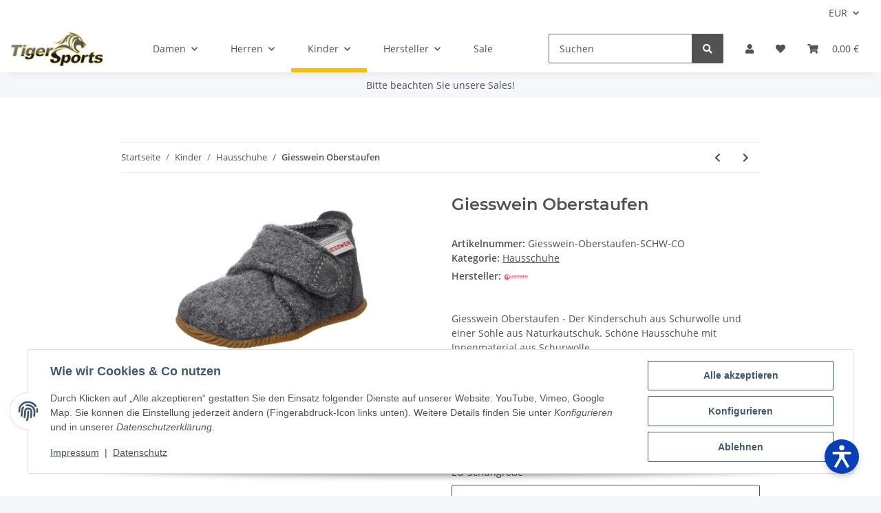

--- FILE ---
content_type: text/html; charset=utf-8
request_url: https://tigersports.de/giesswein-oberstaufen
body_size: 35986
content:
<!DOCTYPE html>
<html lang="de" itemscope itemtype="https://schema.org/ItemPage">
    
    <head>
        
            <meta http-equiv="content-type" content="text/html; charset=utf-8">
            <meta name="description" itemprop="description" content="Giesswein Oberstaufen Hausschuhe aus Schurwolle &amp;#10022 Kostenloser Versand in DE &amp;#10022 Jetzt online kaufen bei TigerSports!">
                        <meta name="viewport" content="width=device-width, initial-scale=1.0">
            <meta http-equiv="X-UA-Compatible" content="IE=edge">
                        <meta name="robots" content="index, follow">

            <meta itemprop="url" content="https://tigersports.de/giesswein-oberstaufen">
            <meta property="og:type" content="website">
            <meta property="og:site_name" content="Giesswein Oberstaufen aus Schurwolle">
            <meta property="og:title" content="Giesswein Oberstaufen aus Schurwolle">
            <meta property="og:description" content="Giesswein Oberstaufen Hausschuhe aus Schurwolle &amp;#10022 Kostenloser Versand in DE &amp;#10022 Jetzt online kaufen bei TigerSports!">
            <meta property="og:url" content="https://tigersports.de/giesswein-oberstaufen">

                                    
                            <meta itemprop="image" content="https://tigersports.de/media/image/product/88162/lg/giesswein-oberstaufen.jpg">
                <meta property="og:image" content="https://tigersports.de/media/image/product/88162/lg/giesswein-oberstaufen.jpg">
                <meta property="og:image:width" content="1240">
                <meta property="og:image:height" content="1240">
                    

        <title itemprop="name">Giesswein Oberstaufen aus Schurwolle</title>

                    <link rel="canonical" href="https://tigersports.de/giesswein-oberstaufen">
        
        

        
            <link rel="icon" href="https://tigersports.de/favicon.ico" sizes="48x48">
            <link rel="icon" href="https://tigersports.de/favicon.svg" sizes="any" type="image/svg+xml">
            <link rel="apple-touch-icon" href="https://tigersports.de/apple-touch-icon.png">
            <link rel="manifest" href="https://tigersports.de/site.webmanifest">
            <meta name="msapplication-TileColor" content="#1C1D2C">
            <meta name="msapplication-TileImage" content="https://tigersports.de/mstile-144x144.png">
        
        
            <meta name="theme-color" content="#1C1D2C">
        

        
                                                    
                <style id="criticalCSS">
                    
                        :root{--blue: #007bff;--indigo: #6610f2;--purple: #6f42c1;--pink: #e83e8c;--red: #dc3545;--orange: #fd7e14;--yellow: #ffc107;--green: #28a745;--teal: #20c997;--cyan: #17a2b8;--white: #ffffff;--gray: #707070;--gray-dark: #343a40;--primary: #F8BF00;--secondary: #525252;--success: #1C871E;--info: #525252;--warning: #f39932;--danger: #b90000;--light: #f5f7fa;--dark: #525252;--gray: #707070;--gray-light: #f5f7fa;--gray-medium: #ebebeb;--gray-dark: #9b9b9b;--gray-darker: #525252;--breakpoint-xs: 0;--breakpoint-sm: 576px;--breakpoint-md: 768px;--breakpoint-lg: 992px;--breakpoint-xl: 1300px;--font-family-sans-serif: "Open Sans", sans-serif;--font-family-monospace: SFMono-Regular, Menlo, Monaco, Consolas, "Liberation Mono", "Courier New", monospace}*,*::before,*::after{box-sizing:border-box}html{font-family:sans-serif;line-height:1.15;-webkit-text-size-adjust:100%;-webkit-tap-highlight-color:rgba(0,0,0,0)}article,aside,figcaption,figure,footer,header,hgroup,main,nav,section{display:block}body{margin:0;font-family:"Open Sans",sans-serif;font-size:0.875rem;font-weight:400;line-height:1.5;color:#525252;text-align:left;background-color:#f5f7fa}[tabindex="-1"]:focus:not(:focus-visible){outline:0 !important}hr{box-sizing:content-box;height:0;overflow:visible}h1,h2,h3,h4,h5,h6{margin-top:0;margin-bottom:1rem}p{margin-top:0;margin-bottom:1rem}abbr[title],abbr[data-original-title]{text-decoration:underline;text-decoration:underline dotted;cursor:help;border-bottom:0;text-decoration-skip-ink:none}address{margin-bottom:1rem;font-style:normal;line-height:inherit}ol,ul,dl{margin-top:0;margin-bottom:1rem}ol ol,ul ul,ol ul,ul ol{margin-bottom:0}dt{font-weight:700}dd{margin-bottom:.5rem;margin-left:0}blockquote{margin:0 0 1rem}b,strong{font-weight:bolder}small{font-size:80%}sub,sup{position:relative;font-size:75%;line-height:0;vertical-align:baseline}sub{bottom:-0.25em}sup{top:-0.5em}a{color:#525252;text-decoration:underline;background-color:rgba(0,0,0,0)}a:hover{color:#f8bf00;text-decoration:none}a:not([href]):not([class]){color:inherit;text-decoration:none}a:not([href]):not([class]):hover{color:inherit;text-decoration:none}pre,code,kbd,samp{font-family:SFMono-Regular,Menlo,Monaco,Consolas,"Liberation Mono","Courier New",monospace;font-size:1em}pre{margin-top:0;margin-bottom:1rem;overflow:auto;-ms-overflow-style:scrollbar}figure{margin:0 0 1rem}img{vertical-align:middle;border-style:none}svg{overflow:hidden;vertical-align:middle}table{border-collapse:collapse}caption{padding-top:.75rem;padding-bottom:.75rem;color:#707070;text-align:left;caption-side:bottom}th{text-align:inherit;text-align:-webkit-match-parent}label{display:inline-block;margin-bottom:.5rem}button{border-radius:0}button:focus:not(:focus-visible){outline:0}input,button,select,optgroup,textarea{margin:0;font-family:inherit;font-size:inherit;line-height:inherit}button,input{overflow:visible}button,select{text-transform:none}[role=button]{cursor:pointer}select{word-wrap:normal}button,[type=button],[type=reset],[type=submit]{-webkit-appearance:button}button:not(:disabled),[type=button]:not(:disabled),[type=reset]:not(:disabled),[type=submit]:not(:disabled){cursor:pointer}button::-moz-focus-inner,[type=button]::-moz-focus-inner,[type=reset]::-moz-focus-inner,[type=submit]::-moz-focus-inner{padding:0;border-style:none}input[type=radio],input[type=checkbox]{box-sizing:border-box;padding:0}textarea{overflow:auto;resize:vertical}fieldset{min-width:0;padding:0;margin:0;border:0}legend{display:block;width:100%;max-width:100%;padding:0;margin-bottom:.5rem;font-size:1.5rem;line-height:inherit;color:inherit;white-space:normal}progress{vertical-align:baseline}[type=number]::-webkit-inner-spin-button,[type=number]::-webkit-outer-spin-button{height:auto}[type=search]{outline-offset:-2px;-webkit-appearance:none}[type=search]::-webkit-search-decoration{-webkit-appearance:none}::-webkit-file-upload-button{font:inherit;-webkit-appearance:button}output{display:inline-block}summary{display:list-item;cursor:pointer}template{display:none}[hidden]{display:none !important}.img-fluid{max-width:100%;height:auto}.img-thumbnail{padding:.25rem;background-color:#f5f7fa;border:1px solid #dee2e6;border-radius:.125rem;box-shadow:0 1px 2px rgba(0,0,0,.075);max-width:100%;height:auto}.figure{display:inline-block}.figure-img{margin-bottom:.5rem;line-height:1}.figure-caption{font-size:90%;color:#707070}code{font-size:87.5%;color:#e83e8c;word-wrap:break-word}a>code{color:inherit}kbd{padding:.2rem .4rem;font-size:87.5%;color:#fff;background-color:#212529;border-radius:.125rem;box-shadow:inset 0 -0.1rem 0 rgba(0,0,0,.25)}kbd kbd{padding:0;font-size:100%;font-weight:700;box-shadow:none}pre{display:block;font-size:87.5%;color:#212529}pre code{font-size:inherit;color:inherit;word-break:normal}.pre-scrollable{max-height:340px;overflow-y:scroll}.container,.container-fluid,.container-xl,.container-lg,.container-md,.container-sm{width:100%;padding-right:1rem;padding-left:1rem;margin-right:auto;margin-left:auto}@media(min-width: 576px){.container-sm,.container{max-width:97vw}}@media(min-width: 768px){.container-md,.container-sm,.container{max-width:720px}}@media(min-width: 992px){.container-lg,.container-md,.container-sm,.container{max-width:960px}}@media(min-width: 1300px){.container-xl,.container-lg,.container-md,.container-sm,.container{max-width:1250px}}.row{display:flex;flex-wrap:wrap;margin-right:-1rem;margin-left:-1rem}.no-gutters{margin-right:0;margin-left:0}.no-gutters>.col,.no-gutters>[class*=col-]{padding-right:0;padding-left:0}.col-xl,.col-xl-auto,.col-xl-12,.col-xl-11,.col-xl-10,.col-xl-9,.col-xl-8,.col-xl-7,.col-xl-6,.col-xl-5,.col-xl-4,.col-xl-3,.col-xl-2,.col-xl-1,.col-lg,.col-lg-auto,.col-lg-12,.col-lg-11,.col-lg-10,.col-lg-9,.col-lg-8,.col-lg-7,.col-lg-6,.col-lg-5,.col-lg-4,.col-lg-3,.col-lg-2,.col-lg-1,.col-md,.col-md-auto,.col-md-12,.col-md-11,.col-md-10,.col-md-9,.col-md-8,.col-md-7,.col-md-6,.col-md-5,.col-md-4,.col-md-3,.col-md-2,.col-md-1,.col-sm,.col-sm-auto,.col-sm-12,.col-sm-11,.col-sm-10,.col-sm-9,.col-sm-8,.col-sm-7,.col-sm-6,.col-sm-5,.col-sm-4,.col-sm-3,.col-sm-2,.col-sm-1,.col,.col-auto,.col-12,.col-11,.col-10,.col-9,.col-8,.col-7,.col-6,.col-5,.col-4,.col-3,.col-2,.col-1{position:relative;width:100%;padding-right:1rem;padding-left:1rem}.col{flex-basis:0;flex-grow:1;max-width:100%}.row-cols-1>*{flex:0 0 100%;max-width:100%}.row-cols-2>*{flex:0 0 50%;max-width:50%}.row-cols-3>*{flex:0 0 33.3333333333%;max-width:33.3333333333%}.row-cols-4>*{flex:0 0 25%;max-width:25%}.row-cols-5>*{flex:0 0 20%;max-width:20%}.row-cols-6>*{flex:0 0 16.6666666667%;max-width:16.6666666667%}.col-auto{flex:0 0 auto;width:auto;max-width:100%}.col-1{flex:0 0 8.33333333%;max-width:8.33333333%}.col-2{flex:0 0 16.66666667%;max-width:16.66666667%}.col-3{flex:0 0 25%;max-width:25%}.col-4{flex:0 0 33.33333333%;max-width:33.33333333%}.col-5{flex:0 0 41.66666667%;max-width:41.66666667%}.col-6{flex:0 0 50%;max-width:50%}.col-7{flex:0 0 58.33333333%;max-width:58.33333333%}.col-8{flex:0 0 66.66666667%;max-width:66.66666667%}.col-9{flex:0 0 75%;max-width:75%}.col-10{flex:0 0 83.33333333%;max-width:83.33333333%}.col-11{flex:0 0 91.66666667%;max-width:91.66666667%}.col-12{flex:0 0 100%;max-width:100%}.order-first{order:-1}.order-last{order:13}.order-0{order:0}.order-1{order:1}.order-2{order:2}.order-3{order:3}.order-4{order:4}.order-5{order:5}.order-6{order:6}.order-7{order:7}.order-8{order:8}.order-9{order:9}.order-10{order:10}.order-11{order:11}.order-12{order:12}.offset-1{margin-left:8.33333333%}.offset-2{margin-left:16.66666667%}.offset-3{margin-left:25%}.offset-4{margin-left:33.33333333%}.offset-5{margin-left:41.66666667%}.offset-6{margin-left:50%}.offset-7{margin-left:58.33333333%}.offset-8{margin-left:66.66666667%}.offset-9{margin-left:75%}.offset-10{margin-left:83.33333333%}.offset-11{margin-left:91.66666667%}@media(min-width: 576px){.col-sm{flex-basis:0;flex-grow:1;max-width:100%}.row-cols-sm-1>*{flex:0 0 100%;max-width:100%}.row-cols-sm-2>*{flex:0 0 50%;max-width:50%}.row-cols-sm-3>*{flex:0 0 33.3333333333%;max-width:33.3333333333%}.row-cols-sm-4>*{flex:0 0 25%;max-width:25%}.row-cols-sm-5>*{flex:0 0 20%;max-width:20%}.row-cols-sm-6>*{flex:0 0 16.6666666667%;max-width:16.6666666667%}.col-sm-auto{flex:0 0 auto;width:auto;max-width:100%}.col-sm-1{flex:0 0 8.33333333%;max-width:8.33333333%}.col-sm-2{flex:0 0 16.66666667%;max-width:16.66666667%}.col-sm-3{flex:0 0 25%;max-width:25%}.col-sm-4{flex:0 0 33.33333333%;max-width:33.33333333%}.col-sm-5{flex:0 0 41.66666667%;max-width:41.66666667%}.col-sm-6{flex:0 0 50%;max-width:50%}.col-sm-7{flex:0 0 58.33333333%;max-width:58.33333333%}.col-sm-8{flex:0 0 66.66666667%;max-width:66.66666667%}.col-sm-9{flex:0 0 75%;max-width:75%}.col-sm-10{flex:0 0 83.33333333%;max-width:83.33333333%}.col-sm-11{flex:0 0 91.66666667%;max-width:91.66666667%}.col-sm-12{flex:0 0 100%;max-width:100%}.order-sm-first{order:-1}.order-sm-last{order:13}.order-sm-0{order:0}.order-sm-1{order:1}.order-sm-2{order:2}.order-sm-3{order:3}.order-sm-4{order:4}.order-sm-5{order:5}.order-sm-6{order:6}.order-sm-7{order:7}.order-sm-8{order:8}.order-sm-9{order:9}.order-sm-10{order:10}.order-sm-11{order:11}.order-sm-12{order:12}.offset-sm-0{margin-left:0}.offset-sm-1{margin-left:8.33333333%}.offset-sm-2{margin-left:16.66666667%}.offset-sm-3{margin-left:25%}.offset-sm-4{margin-left:33.33333333%}.offset-sm-5{margin-left:41.66666667%}.offset-sm-6{margin-left:50%}.offset-sm-7{margin-left:58.33333333%}.offset-sm-8{margin-left:66.66666667%}.offset-sm-9{margin-left:75%}.offset-sm-10{margin-left:83.33333333%}.offset-sm-11{margin-left:91.66666667%}}@media(min-width: 768px){.col-md{flex-basis:0;flex-grow:1;max-width:100%}.row-cols-md-1>*{flex:0 0 100%;max-width:100%}.row-cols-md-2>*{flex:0 0 50%;max-width:50%}.row-cols-md-3>*{flex:0 0 33.3333333333%;max-width:33.3333333333%}.row-cols-md-4>*{flex:0 0 25%;max-width:25%}.row-cols-md-5>*{flex:0 0 20%;max-width:20%}.row-cols-md-6>*{flex:0 0 16.6666666667%;max-width:16.6666666667%}.col-md-auto{flex:0 0 auto;width:auto;max-width:100%}.col-md-1{flex:0 0 8.33333333%;max-width:8.33333333%}.col-md-2{flex:0 0 16.66666667%;max-width:16.66666667%}.col-md-3{flex:0 0 25%;max-width:25%}.col-md-4{flex:0 0 33.33333333%;max-width:33.33333333%}.col-md-5{flex:0 0 41.66666667%;max-width:41.66666667%}.col-md-6{flex:0 0 50%;max-width:50%}.col-md-7{flex:0 0 58.33333333%;max-width:58.33333333%}.col-md-8{flex:0 0 66.66666667%;max-width:66.66666667%}.col-md-9{flex:0 0 75%;max-width:75%}.col-md-10{flex:0 0 83.33333333%;max-width:83.33333333%}.col-md-11{flex:0 0 91.66666667%;max-width:91.66666667%}.col-md-12{flex:0 0 100%;max-width:100%}.order-md-first{order:-1}.order-md-last{order:13}.order-md-0{order:0}.order-md-1{order:1}.order-md-2{order:2}.order-md-3{order:3}.order-md-4{order:4}.order-md-5{order:5}.order-md-6{order:6}.order-md-7{order:7}.order-md-8{order:8}.order-md-9{order:9}.order-md-10{order:10}.order-md-11{order:11}.order-md-12{order:12}.offset-md-0{margin-left:0}.offset-md-1{margin-left:8.33333333%}.offset-md-2{margin-left:16.66666667%}.offset-md-3{margin-left:25%}.offset-md-4{margin-left:33.33333333%}.offset-md-5{margin-left:41.66666667%}.offset-md-6{margin-left:50%}.offset-md-7{margin-left:58.33333333%}.offset-md-8{margin-left:66.66666667%}.offset-md-9{margin-left:75%}.offset-md-10{margin-left:83.33333333%}.offset-md-11{margin-left:91.66666667%}}@media(min-width: 992px){.col-lg{flex-basis:0;flex-grow:1;max-width:100%}.row-cols-lg-1>*{flex:0 0 100%;max-width:100%}.row-cols-lg-2>*{flex:0 0 50%;max-width:50%}.row-cols-lg-3>*{flex:0 0 33.3333333333%;max-width:33.3333333333%}.row-cols-lg-4>*{flex:0 0 25%;max-width:25%}.row-cols-lg-5>*{flex:0 0 20%;max-width:20%}.row-cols-lg-6>*{flex:0 0 16.6666666667%;max-width:16.6666666667%}.col-lg-auto{flex:0 0 auto;width:auto;max-width:100%}.col-lg-1{flex:0 0 8.33333333%;max-width:8.33333333%}.col-lg-2{flex:0 0 16.66666667%;max-width:16.66666667%}.col-lg-3{flex:0 0 25%;max-width:25%}.col-lg-4{flex:0 0 33.33333333%;max-width:33.33333333%}.col-lg-5{flex:0 0 41.66666667%;max-width:41.66666667%}.col-lg-6{flex:0 0 50%;max-width:50%}.col-lg-7{flex:0 0 58.33333333%;max-width:58.33333333%}.col-lg-8{flex:0 0 66.66666667%;max-width:66.66666667%}.col-lg-9{flex:0 0 75%;max-width:75%}.col-lg-10{flex:0 0 83.33333333%;max-width:83.33333333%}.col-lg-11{flex:0 0 91.66666667%;max-width:91.66666667%}.col-lg-12{flex:0 0 100%;max-width:100%}.order-lg-first{order:-1}.order-lg-last{order:13}.order-lg-0{order:0}.order-lg-1{order:1}.order-lg-2{order:2}.order-lg-3{order:3}.order-lg-4{order:4}.order-lg-5{order:5}.order-lg-6{order:6}.order-lg-7{order:7}.order-lg-8{order:8}.order-lg-9{order:9}.order-lg-10{order:10}.order-lg-11{order:11}.order-lg-12{order:12}.offset-lg-0{margin-left:0}.offset-lg-1{margin-left:8.33333333%}.offset-lg-2{margin-left:16.66666667%}.offset-lg-3{margin-left:25%}.offset-lg-4{margin-left:33.33333333%}.offset-lg-5{margin-left:41.66666667%}.offset-lg-6{margin-left:50%}.offset-lg-7{margin-left:58.33333333%}.offset-lg-8{margin-left:66.66666667%}.offset-lg-9{margin-left:75%}.offset-lg-10{margin-left:83.33333333%}.offset-lg-11{margin-left:91.66666667%}}@media(min-width: 1300px){.col-xl{flex-basis:0;flex-grow:1;max-width:100%}.row-cols-xl-1>*{flex:0 0 100%;max-width:100%}.row-cols-xl-2>*{flex:0 0 50%;max-width:50%}.row-cols-xl-3>*{flex:0 0 33.3333333333%;max-width:33.3333333333%}.row-cols-xl-4>*{flex:0 0 25%;max-width:25%}.row-cols-xl-5>*{flex:0 0 20%;max-width:20%}.row-cols-xl-6>*{flex:0 0 16.6666666667%;max-width:16.6666666667%}.col-xl-auto{flex:0 0 auto;width:auto;max-width:100%}.col-xl-1{flex:0 0 8.33333333%;max-width:8.33333333%}.col-xl-2{flex:0 0 16.66666667%;max-width:16.66666667%}.col-xl-3{flex:0 0 25%;max-width:25%}.col-xl-4{flex:0 0 33.33333333%;max-width:33.33333333%}.col-xl-5{flex:0 0 41.66666667%;max-width:41.66666667%}.col-xl-6{flex:0 0 50%;max-width:50%}.col-xl-7{flex:0 0 58.33333333%;max-width:58.33333333%}.col-xl-8{flex:0 0 66.66666667%;max-width:66.66666667%}.col-xl-9{flex:0 0 75%;max-width:75%}.col-xl-10{flex:0 0 83.33333333%;max-width:83.33333333%}.col-xl-11{flex:0 0 91.66666667%;max-width:91.66666667%}.col-xl-12{flex:0 0 100%;max-width:100%}.order-xl-first{order:-1}.order-xl-last{order:13}.order-xl-0{order:0}.order-xl-1{order:1}.order-xl-2{order:2}.order-xl-3{order:3}.order-xl-4{order:4}.order-xl-5{order:5}.order-xl-6{order:6}.order-xl-7{order:7}.order-xl-8{order:8}.order-xl-9{order:9}.order-xl-10{order:10}.order-xl-11{order:11}.order-xl-12{order:12}.offset-xl-0{margin-left:0}.offset-xl-1{margin-left:8.33333333%}.offset-xl-2{margin-left:16.66666667%}.offset-xl-3{margin-left:25%}.offset-xl-4{margin-left:33.33333333%}.offset-xl-5{margin-left:41.66666667%}.offset-xl-6{margin-left:50%}.offset-xl-7{margin-left:58.33333333%}.offset-xl-8{margin-left:66.66666667%}.offset-xl-9{margin-left:75%}.offset-xl-10{margin-left:83.33333333%}.offset-xl-11{margin-left:91.66666667%}}.nav{display:flex;flex-wrap:wrap;padding-left:0;margin-bottom:0;list-style:none}.nav-link{display:block;padding:.5rem 1rem;text-decoration:none}.nav-link:hover,.nav-link:focus{text-decoration:none}.nav-link.disabled{color:#707070;pointer-events:none;cursor:default}.nav-tabs{border-bottom:1px solid #dee2e6}.nav-tabs .nav-link{margin-bottom:-1px;background-color:rgba(0,0,0,0);border:1px solid rgba(0,0,0,0);border-top-left-radius:0;border-top-right-radius:0}.nav-tabs .nav-link:hover,.nav-tabs .nav-link:focus{isolation:isolate;border-color:rgba(0,0,0,0)}.nav-tabs .nav-link.disabled{color:#707070;background-color:rgba(0,0,0,0);border-color:rgba(0,0,0,0)}.nav-tabs .nav-link.active,.nav-tabs .nav-item.show .nav-link{color:#525252;background-color:rgba(0,0,0,0);border-color:#f8bf00}.nav-tabs .dropdown-menu{margin-top:-1px;border-top-left-radius:0;border-top-right-radius:0}.nav-pills .nav-link{background:none;border:0;border-radius:.125rem}.nav-pills .nav-link.active,.nav-pills .show>.nav-link{color:#fff;background-color:#f8bf00}.nav-fill>.nav-link,.nav-fill .nav-item{flex:1 1 auto;text-align:center}.nav-justified>.nav-link,.nav-justified .nav-item{flex-basis:0;flex-grow:1;text-align:center}.tab-content>.tab-pane{display:none}.tab-content>.active{display:block}.navbar{position:relative;display:flex;flex-wrap:wrap;align-items:center;justify-content:space-between;padding:.4rem 1rem}.navbar .container,.navbar .container-fluid,.navbar .container-sm,.navbar .container-md,.navbar .container-lg,.navbar .container-xl{display:flex;flex-wrap:wrap;align-items:center;justify-content:space-between}.navbar-brand{display:inline-block;padding-top:.40625rem;padding-bottom:.40625rem;margin-right:1rem;font-size:1rem;line-height:inherit;white-space:nowrap}.navbar-brand:hover,.navbar-brand:focus{text-decoration:none}.navbar-nav{display:flex;flex-direction:column;padding-left:0;margin-bottom:0;list-style:none}.navbar-nav .nav-link{padding-right:0;padding-left:0}.navbar-nav .dropdown-menu{position:static;float:none}.navbar-text{display:inline-block;padding-top:.5rem;padding-bottom:.5rem}.navbar-collapse{flex-basis:100%;flex-grow:1;align-items:center}.navbar-toggler{padding:.25rem .75rem;font-size:1rem;line-height:1;background-color:rgba(0,0,0,0);border:1px solid rgba(0,0,0,0);border-radius:.125rem}.navbar-toggler:hover,.navbar-toggler:focus{text-decoration:none}.navbar-toggler-icon{display:inline-block;width:1.5em;height:1.5em;vertical-align:middle;content:"";background:50%/100% 100% no-repeat}.navbar-nav-scroll{max-height:75vh;overflow-y:auto}@media(max-width: 575.98px){.navbar-expand-sm>.container,.navbar-expand-sm>.container-fluid,.navbar-expand-sm>.container-sm,.navbar-expand-sm>.container-md,.navbar-expand-sm>.container-lg,.navbar-expand-sm>.container-xl{padding-right:0;padding-left:0}}@media(min-width: 576px){.navbar-expand-sm{flex-flow:row nowrap;justify-content:flex-start}.navbar-expand-sm .navbar-nav{flex-direction:row}.navbar-expand-sm .navbar-nav .dropdown-menu{position:absolute}.navbar-expand-sm .navbar-nav .nav-link{padding-right:1.5rem;padding-left:1.5rem}.navbar-expand-sm>.container,.navbar-expand-sm>.container-fluid,.navbar-expand-sm>.container-sm,.navbar-expand-sm>.container-md,.navbar-expand-sm>.container-lg,.navbar-expand-sm>.container-xl{flex-wrap:nowrap}.navbar-expand-sm .navbar-nav-scroll{overflow:visible}.navbar-expand-sm .navbar-collapse{display:flex !important;flex-basis:auto}.navbar-expand-sm .navbar-toggler{display:none}}@media(max-width: 767.98px){.navbar-expand-md>.container,.navbar-expand-md>.container-fluid,.navbar-expand-md>.container-sm,.navbar-expand-md>.container-md,.navbar-expand-md>.container-lg,.navbar-expand-md>.container-xl{padding-right:0;padding-left:0}}@media(min-width: 768px){.navbar-expand-md{flex-flow:row nowrap;justify-content:flex-start}.navbar-expand-md .navbar-nav{flex-direction:row}.navbar-expand-md .navbar-nav .dropdown-menu{position:absolute}.navbar-expand-md .navbar-nav .nav-link{padding-right:1.5rem;padding-left:1.5rem}.navbar-expand-md>.container,.navbar-expand-md>.container-fluid,.navbar-expand-md>.container-sm,.navbar-expand-md>.container-md,.navbar-expand-md>.container-lg,.navbar-expand-md>.container-xl{flex-wrap:nowrap}.navbar-expand-md .navbar-nav-scroll{overflow:visible}.navbar-expand-md .navbar-collapse{display:flex !important;flex-basis:auto}.navbar-expand-md .navbar-toggler{display:none}}@media(max-width: 991.98px){.navbar-expand-lg>.container,.navbar-expand-lg>.container-fluid,.navbar-expand-lg>.container-sm,.navbar-expand-lg>.container-md,.navbar-expand-lg>.container-lg,.navbar-expand-lg>.container-xl{padding-right:0;padding-left:0}}@media(min-width: 992px){.navbar-expand-lg{flex-flow:row nowrap;justify-content:flex-start}.navbar-expand-lg .navbar-nav{flex-direction:row}.navbar-expand-lg .navbar-nav .dropdown-menu{position:absolute}.navbar-expand-lg .navbar-nav .nav-link{padding-right:1.5rem;padding-left:1.5rem}.navbar-expand-lg>.container,.navbar-expand-lg>.container-fluid,.navbar-expand-lg>.container-sm,.navbar-expand-lg>.container-md,.navbar-expand-lg>.container-lg,.navbar-expand-lg>.container-xl{flex-wrap:nowrap}.navbar-expand-lg .navbar-nav-scroll{overflow:visible}.navbar-expand-lg .navbar-collapse{display:flex !important;flex-basis:auto}.navbar-expand-lg .navbar-toggler{display:none}}@media(max-width: 1299.98px){.navbar-expand-xl>.container,.navbar-expand-xl>.container-fluid,.navbar-expand-xl>.container-sm,.navbar-expand-xl>.container-md,.navbar-expand-xl>.container-lg,.navbar-expand-xl>.container-xl{padding-right:0;padding-left:0}}@media(min-width: 1300px){.navbar-expand-xl{flex-flow:row nowrap;justify-content:flex-start}.navbar-expand-xl .navbar-nav{flex-direction:row}.navbar-expand-xl .navbar-nav .dropdown-menu{position:absolute}.navbar-expand-xl .navbar-nav .nav-link{padding-right:1.5rem;padding-left:1.5rem}.navbar-expand-xl>.container,.navbar-expand-xl>.container-fluid,.navbar-expand-xl>.container-sm,.navbar-expand-xl>.container-md,.navbar-expand-xl>.container-lg,.navbar-expand-xl>.container-xl{flex-wrap:nowrap}.navbar-expand-xl .navbar-nav-scroll{overflow:visible}.navbar-expand-xl .navbar-collapse{display:flex !important;flex-basis:auto}.navbar-expand-xl .navbar-toggler{display:none}}.navbar-expand{flex-flow:row nowrap;justify-content:flex-start}.navbar-expand>.container,.navbar-expand>.container-fluid,.navbar-expand>.container-sm,.navbar-expand>.container-md,.navbar-expand>.container-lg,.navbar-expand>.container-xl{padding-right:0;padding-left:0}.navbar-expand .navbar-nav{flex-direction:row}.navbar-expand .navbar-nav .dropdown-menu{position:absolute}.navbar-expand .navbar-nav .nav-link{padding-right:1.5rem;padding-left:1.5rem}.navbar-expand>.container,.navbar-expand>.container-fluid,.navbar-expand>.container-sm,.navbar-expand>.container-md,.navbar-expand>.container-lg,.navbar-expand>.container-xl{flex-wrap:nowrap}.navbar-expand .navbar-nav-scroll{overflow:visible}.navbar-expand .navbar-collapse{display:flex !important;flex-basis:auto}.navbar-expand .navbar-toggler{display:none}.navbar-light .navbar-brand{color:rgba(0,0,0,.9)}.navbar-light .navbar-brand:hover,.navbar-light .navbar-brand:focus{color:rgba(0,0,0,.9)}.navbar-light .navbar-nav .nav-link{color:#525252}.navbar-light .navbar-nav .nav-link:hover,.navbar-light .navbar-nav .nav-link:focus{color:#f8bf00}.navbar-light .navbar-nav .nav-link.disabled{color:rgba(0,0,0,.3)}.navbar-light .navbar-nav .show>.nav-link,.navbar-light .navbar-nav .active>.nav-link,.navbar-light .navbar-nav .nav-link.show,.navbar-light .navbar-nav .nav-link.active{color:rgba(0,0,0,.9)}.navbar-light .navbar-toggler{color:#525252;border-color:rgba(0,0,0,.1)}.navbar-light .navbar-toggler-icon{background-image:url("data:image/svg+xml,%3csvg xmlns='http://www.w3.org/2000/svg' width='30' height='30' viewBox='0 0 30 30'%3e%3cpath stroke='%23525252' stroke-linecap='round' stroke-miterlimit='10' stroke-width='2' d='M4 7h22M4 15h22M4 23h22'/%3e%3c/svg%3e")}.navbar-light .navbar-text{color:#525252}.navbar-light .navbar-text a{color:rgba(0,0,0,.9)}.navbar-light .navbar-text a:hover,.navbar-light .navbar-text a:focus{color:rgba(0,0,0,.9)}.navbar-dark .navbar-brand{color:#fff}.navbar-dark .navbar-brand:hover,.navbar-dark .navbar-brand:focus{color:#fff}.navbar-dark .navbar-nav .nav-link{color:rgba(255,255,255,.5)}.navbar-dark .navbar-nav .nav-link:hover,.navbar-dark .navbar-nav .nav-link:focus{color:rgba(255,255,255,.75)}.navbar-dark .navbar-nav .nav-link.disabled{color:rgba(255,255,255,.25)}.navbar-dark .navbar-nav .show>.nav-link,.navbar-dark .navbar-nav .active>.nav-link,.navbar-dark .navbar-nav .nav-link.show,.navbar-dark .navbar-nav .nav-link.active{color:#fff}.navbar-dark .navbar-toggler{color:rgba(255,255,255,.5);border-color:rgba(255,255,255,.1)}.navbar-dark .navbar-toggler-icon{background-image:url("data:image/svg+xml,%3csvg xmlns='http://www.w3.org/2000/svg' width='30' height='30' viewBox='0 0 30 30'%3e%3cpath stroke='rgba%28255, 255, 255, 0.5%29' stroke-linecap='round' stroke-miterlimit='10' stroke-width='2' d='M4 7h22M4 15h22M4 23h22'/%3e%3c/svg%3e")}.navbar-dark .navbar-text{color:rgba(255,255,255,.5)}.navbar-dark .navbar-text a{color:#fff}.navbar-dark .navbar-text a:hover,.navbar-dark .navbar-text a:focus{color:#fff}.pagination-sm .page-item.active .page-link::after,.pagination-sm .page-item.active .page-text::after{left:.375rem;right:.375rem}.pagination-lg .page-item.active .page-link::after,.pagination-lg .page-item.active .page-text::after{left:1.125rem;right:1.125rem}.page-item{position:relative}.page-item.active{font-weight:700}.page-item.active .page-link::after,.page-item.active .page-text::after{content:"";position:absolute;left:.5625rem;bottom:0;right:.5625rem;border-bottom:4px solid #f8bf00}@media(min-width: 768px){.dropdown-item.page-item{background-color:rgba(0,0,0,0)}}.page-link,.page-text{text-decoration:none}.pagination{margin-bottom:0;justify-content:space-between;align-items:center}@media(min-width: 768px){.pagination{justify-content:normal}.pagination .dropdown>.btn{display:none}.pagination .dropdown-menu{position:static !important;transform:none !important;display:flex;margin:0;padding:0;border:0;min-width:auto}.pagination .dropdown-item{width:auto;display:inline-block;padding:0}.pagination .dropdown-item.active{background-color:rgba(0,0,0,0);color:#525252}.pagination .dropdown-item:hover{background-color:rgba(0,0,0,0)}.pagination .pagination-site{display:none}}@media(max-width: 767.98px){.pagination .dropdown-item{padding:0}.pagination .dropdown-item.active .page-link,.pagination .dropdown-item.active .page-text,.pagination .dropdown-item:active .page-link,.pagination .dropdown-item:active .page-text{color:#525252}}.productlist-page-nav{align-items:center}.productlist-page-nav .pagination{margin:0}.productlist-page-nav .displayoptions{margin-bottom:1rem}@media(min-width: 768px){.productlist-page-nav .displayoptions{margin-bottom:0}}.productlist-page-nav .displayoptions .btn-group+.btn-group+.btn-group{margin-left:.5rem}.productlist-page-nav .result-option-wrapper{margin-right:.5rem}.productlist-page-nav .productlist-item-info{margin-bottom:.5rem;margin-left:auto;margin-right:auto;display:flex}@media(min-width: 768px){.productlist-page-nav .productlist-item-info{margin-right:0;margin-bottom:0}.productlist-page-nav .productlist-item-info.productlist-item-border{border-right:1px solid #ebebeb;padding-right:1rem}}.productlist-page-nav.productlist-page-nav-header-m{margin-top:3rem}@media(min-width: 768px){.productlist-page-nav.productlist-page-nav-header-m{margin-top:2rem}.productlist-page-nav.productlist-page-nav-header-m>.col{margin-top:1rem}}.productlist-page-nav-bottom{margin-bottom:2rem}.pagination-wrapper{margin-bottom:1rem;align-items:center;border-top:1px solid #f5f7fa;border-bottom:1px solid #f5f7fa;padding-top:.5rem;padding-bottom:.5rem}.pagination-wrapper .pagination-entries{font-weight:700;margin-bottom:1rem}@media(min-width: 768px){.pagination-wrapper .pagination-entries{margin-bottom:0}}.pagination-wrapper .pagination-selects{margin-left:auto;margin-top:1rem}@media(min-width: 768px){.pagination-wrapper .pagination-selects{margin-left:0;margin-top:0}}.pagination-wrapper .pagination-selects .pagination-selects-entries{margin-bottom:1rem}@media(min-width: 768px){.pagination-wrapper .pagination-selects .pagination-selects-entries{margin-right:1rem;margin-bottom:0}}.pagination-no-wrapper{border:0;padding-top:0;padding-bottom:0}.topbar-wrapper{position:relative;z-index:1021;flex-direction:row-reverse}.sticky-header header{position:sticky;top:0}#jtl-nav-wrapper .form-control::placeholder,#jtl-nav-wrapper .form-control:focus::placeholder{color:#525252}#jtl-nav-wrapper .label-slide .form-group:not(.exclude-from-label-slide):not(.checkbox) label{background:#fff;color:#525252}header{box-shadow:0 1rem .5625rem -0.75rem rgba(0,0,0,.06);position:relative;z-index:1020}header .dropdown-menu{background-color:#fff;color:#525252}header .navbar-toggler{color:#525252}header .navbar-brand img{max-width:50vw;object-fit:contain}header .nav-right .dropdown-menu{margin-top:-0.03125rem;box-shadow:inset 0 1rem .5625rem -0.75rem rgba(0,0,0,.06)}@media(min-width: 992px){header #mainNavigation{margin-right:1rem}}@media(max-width: 991.98px){header .navbar-brand img{max-width:30vw}header .dropup,header .dropright,header .dropdown,header .dropleft,header .col,header [class*=col-]{position:static}header .navbar-collapse{position:fixed;top:0;left:0;display:block;height:100vh !important;-webkit-overflow-scrolling:touch;max-width:16.875rem;transition:all .2s ease-in-out;z-index:1050;width:100%;background:#fff}header .navbar-collapse:not(.show){transform:translateX(-100%)}header .navbar-nav{transition:all .2s ease-in-out}header .navbar-nav .nav-item,header .navbar-nav .nav-link{margin-left:0;margin-right:0;padding-left:1rem;padding-right:1rem;padding-top:1rem;padding-bottom:1rem}header .navbar-nav .nav-link{margin-top:-1rem;margin-bottom:-1rem;margin-left:-1rem;margin-right:-1rem;display:flex;align-items:center;justify-content:space-between}header .navbar-nav .nav-link::after{content:'\f054' !important;font-family:"Font Awesome 5 Free" !important;font-weight:900;margin-left:.5rem;margin-top:0;font-size:.75em}header .navbar-nav .nav-item.dropdown>.nav-link>.product-count{display:none}header .navbar-nav .nav-item:not(.dropdown) .nav-link::after{display:none}header .navbar-nav .dropdown-menu{position:absolute;left:100%;top:0;box-shadow:none;width:100%;padding:0;margin:0}header .navbar-nav .dropdown-menu:not(.show){display:none}header .navbar-nav .dropdown-body{margin:0}header .navbar-nav .nav{flex-direction:column}header .nav-mobile-header{padding-left:1rem;padding-right:1rem}header .nav-mobile-header>.row{height:3.125rem}header .nav-mobile-header .nav-mobile-header-hr{margin-top:0;margin-bottom:0}header .nav-mobile-body{height:calc(100vh - 3.125rem);height:calc(var(--vh, 1vh) * 100 - 3.125rem);overflow-y:auto;position:relative}header .nav-scrollbar-inner{overflow:visible}header .nav-right{font-size:1rem}header .nav-right .dropdown-menu{width:100%}}@media(min-width: 992px){header .navbar-collapse{height:4.3125rem}header .navbar-nav>.nav-item>.nav-link{position:relative;padding:1.5rem}header .navbar-nav>.nav-item>.nav-link::before{content:"";position:absolute;bottom:0;left:50%;transform:translateX(-50%);border-width:0 0 6px;border-color:#f8bf00;border-style:solid;transition:width .4s;width:0}header .navbar-nav>.nav-item.active>.nav-link::before,header .navbar-nav>.nav-item:hover>.nav-link::before,header .navbar-nav>.nav-item.hover>.nav-link::before{width:100%}header .navbar-nav>.nav-item>.dropdown-menu{max-height:calc(100vh - 12.5rem);overflow:auto;margin-top:-0.03125rem;box-shadow:inset 0 1rem .5625rem -0.75rem rgba(0,0,0,.06)}header .navbar-nav>.nav-item.dropdown-full{position:static}header .navbar-nav>.nav-item.dropdown-full .dropdown-menu{width:100%}header .navbar-nav>.nav-item .product-count{display:none}header .navbar-nav>.nav-item .nav{flex-wrap:wrap}header .navbar-nav .nav .nav-link{padding:0}header .navbar-nav .nav .nav-link::after{display:none}header .navbar-nav .dropdown .nav-item{width:100%}header .nav-mobile-body{align-self:flex-start;width:100%}header .nav-scrollbar-inner{width:100%}header .nav-right .nav-link{padding-top:1.5rem;padding-bottom:1.5rem}header .submenu-headline::after{display:none}header .submenu-headline-toplevel{font-family:Montserrat,sans-serif;font-size:1rem;border-bottom:1px solid #ebebeb;margin-bottom:1rem}header .subcategory-wrapper .categories-recursive-dropdown{display:block;position:static !important;box-shadow:none}header .subcategory-wrapper .categories-recursive-dropdown>.nav{flex-direction:column}header .subcategory-wrapper .categories-recursive-dropdown .categories-recursive-dropdown{margin-left:.25rem}}header .submenu-headline-image{margin-bottom:1rem;display:none}@media(min-width: 992px){header .submenu-headline-image{display:block}}header #burger-menu{margin-right:1rem}header .table,header .dropdown-item,header .btn-outline-primary{color:#525252}header .dropdown-item{background-color:rgba(0,0,0,0)}header .dropdown-item:hover{background-color:#f5f7fa}header .btn-outline-primary:hover{color:#525252}@media(min-width: 992px){.nav-item-lg-m{margin-top:1.5rem;margin-bottom:1.5rem}}.fixed-search{background-color:#fff;box-shadow:0 .25rem .5rem rgba(0,0,0,.2);padding-top:.5rem;padding-bottom:.5rem}.fixed-search .form-control{background-color:#fff;color:#525252}.fixed-search .form-control::placeholder{color:#525252}.main-search .twitter-typeahead{display:flex;flex-grow:1}.form-clear{align-items:center;bottom:8px;color:#525252;cursor:pointer;display:flex;height:24px;justify-content:center;position:absolute;right:52px;width:24px;z-index:10}.account-icon-dropdown .account-icon-dropdown-pass{margin-bottom:2rem}.account-icon-dropdown .dropdown-footer{background-color:#f5f7fa}.account-icon-dropdown .dropdown-footer a{text-decoration:underline}.account-icon-dropdown .account-icon-dropdown-logout{padding-bottom:.5rem}.cart-dropdown-shipping-notice{color:#707070}.is-checkout header,.is-checkout .navbar{height:2.8rem}@media(min-width: 992px){.is-checkout header,.is-checkout .navbar{height:4.2625rem}}.is-checkout .search-form-wrapper-fixed,.is-checkout .fixed-search{display:none}@media(max-width: 991.98px){.nav-icons{height:2.8rem}}.search-form-wrapper-fixed{padding-top:.5rem;padding-bottom:.5rem}.full-width-mega .main-search-wrapper .twitter-typeahead{flex:1}@media(min-width: 992px){.full-width-mega .main-search-wrapper{display:block}}@media(max-width: 991.98px){.full-width-mega.sticky-top .main-search-wrapper{padding-right:0;padding-left:0;flex:0 0 auto;width:auto;max-width:100%}.full-width-mega.sticky-top .main-search-wrapper+.col,.full-width-mega.sticky-top .main-search-wrapper a{padding-left:0}.full-width-mega.sticky-top .main-search-wrapper .nav-link{padding-right:.7rem}.full-width-mega .secure-checkout-icon{flex:0 0 auto;width:auto;max-width:100%;margin-left:auto}.full-width-mega .toggler-logo-wrapper{position:initial;width:max-content}}.full-width-mega .nav-icons-wrapper{padding-left:0}.full-width-mega .nav-logo-wrapper{padding-right:0;margin-right:auto}@media(min-width: 992px){.full-width-mega .navbar-expand-lg .nav-multiple-row .navbar-nav{flex-wrap:wrap}.full-width-mega #mainNavigation.nav-multiple-row{height:auto;margin-right:0}.full-width-mega .nav-multiple-row .nav-scrollbar-inner{padding-bottom:0}.full-width-mega .nav-multiple-row .nav-scrollbar-arrow{display:none}.full-width-mega .menu-search-position-center .main-search-wrapper{margin-right:auto}.full-width-mega .menu-search-position-left .main-search-wrapper{margin-right:auto}.full-width-mega .menu-search-position-left .nav-logo-wrapper{margin-right:initial}.full-width-mega .menu-center-center.menu-multiple-rows-multiple .nav-scrollbar-inner{justify-content:center}.full-width-mega .menu-center-space-between.menu-multiple-rows-multiple .nav-scrollbar-inner{justify-content:space-between}}@media(min-width: 992px){header.full-width-mega .nav-right .dropdown-menu{box-shadow:0 0 7px #000}header .nav-multiple-row .navbar-nav>.nav-item>.nav-link{padding:1rem 1.5rem}}.slick-slider{position:relative;display:block;box-sizing:border-box;-webkit-touch-callout:none;-webkit-user-select:none;-khtml-user-select:none;-moz-user-select:none;-ms-user-select:none;user-select:none;-ms-touch-action:pan-y;touch-action:pan-y;-webkit-tap-highlight-color:rgba(0,0,0,0)}.slick-list{position:relative;overflow:hidden;display:block;margin:0;padding:0}.slick-list:focus{outline:none}.slick-list.dragging{cursor:pointer;cursor:hand}.slick-slider .slick-track,.slick-slider .slick-list{-webkit-transform:translate3d(0, 0, 0);-moz-transform:translate3d(0, 0, 0);-ms-transform:translate3d(0, 0, 0);-o-transform:translate3d(0, 0, 0);transform:translate3d(0, 0, 0)}.slick-track{position:relative;left:0;top:0;display:block;margin-left:auto;margin-right:auto}.slick-track:before,.slick-track:after{content:"";display:table}.slick-track:after{clear:both}.slick-loading .slick-track{visibility:hidden}.slick-slide{float:left;height:100%;min-height:1px;display:none}[dir=rtl] .slick-slide{float:right}.slick-slide img{display:block}.slick-slide.slick-loading img{display:none}.slick-slide.dragging img{pointer-events:none}.slick-initialized .slick-slide{display:block}.slick-loading .slick-slide{visibility:hidden}.slick-vertical .slick-slide{display:block;height:auto;border:1px solid rgba(0,0,0,0)}.slick-arrow.slick-hidden{display:none}:root{--vh: 1vh}.fa,.fas,.far,.fal{display:inline-block}h1,h2,h3,h4,h5,h6,.h1,.h2,.h3,.sidepanel-left .box-normal .box-normal-link,.productlist-filter-headline,.h4,.h5,.h6{margin-bottom:1rem;font-family:Montserrat,sans-serif;font-weight:400;line-height:1.2;color:#525252}h1,.h1{font-size:1.875rem}h2,.h2{font-size:1.5rem}h3,.h3,.sidepanel-left .box-normal .box-normal-link,.productlist-filter-headline{font-size:1rem}h4,.h4{font-size:0.875rem}h5,.h5{font-size:0.875rem}h6,.h6{font-size:0.875rem}.banner .img-fluid{width:100%}.label-slide .form-group:not(.exclude-from-label-slide):not(.checkbox) label{display:none}.modal{display:none}.carousel-thumbnails .slick-arrow{opacity:0}.slick-dots{flex:0 0 100%;display:flex;justify-content:center;align-items:center;font-size:0;line-height:0;padding:0;height:1rem;width:100%;margin:2rem 0 0}.slick-dots li{margin:0 .25rem;list-style-type:none}.slick-dots li button{width:.75rem;height:.75rem;padding:0;border-radius:50%;border:.125rem solid #ebebeb;background-color:#ebebeb;transition:all .2s ease-in-out}.slick-dots li.slick-active button{background-color:#525252;border-color:#525252}.consent-modal:not(.active){display:none}.consent-banner-icon{width:1em;height:1em}.mini>#consent-banner{display:none}html{overflow-y:scroll}.dropdown-menu{display:none}.dropdown-toggle::after{content:"";margin-left:.5rem;display:inline-block}.list-unstyled,.list-icons{padding-left:0;list-style:none}.input-group{position:relative;display:flex;flex-wrap:wrap;align-items:stretch;width:100%}.input-group>.form-control{flex:1 1 auto;width:1%}#main-wrapper{background:#fff}.container-fluid-xl{max-width:103.125rem}.nav-dividers .nav-item{position:relative}.nav-dividers .nav-item:not(:last-child)::after{content:"";position:absolute;right:0;top:.5rem;height:calc(100% - 1rem);border-right:.0625rem solid currentColor}.nav-link{text-decoration:none}.nav-scrollbar{overflow:hidden;display:flex;align-items:center}.nav-scrollbar .nav,.nav-scrollbar .navbar-nav{flex-wrap:nowrap}.nav-scrollbar .nav-item{white-space:nowrap}.nav-scrollbar-inner{overflow-x:auto;padding-bottom:1.5rem;align-self:flex-start}#shop-nav{align-items:center;flex-shrink:0;margin-left:auto}@media(max-width: 767.98px){#shop-nav .nav-link{padding-left:.7rem;padding-right:.7rem}}.has-left-sidebar .breadcrumb-container{padding-left:0;padding-right:0}.breadcrumb{display:flex;flex-wrap:wrap;padding:.5rem 0;margin-bottom:0;list-style:none;background-color:rgba(0,0,0,0);border-radius:0}.breadcrumb-item{display:none}@media(min-width: 768px){.breadcrumb-item{display:flex}}.breadcrumb-item.active{font-weight:700}.breadcrumb-item.first{padding-left:0}.breadcrumb-item.first::before{display:none}.breadcrumb-item+.breadcrumb-item{padding-left:.5rem}.breadcrumb-item+.breadcrumb-item::before{display:inline-block;padding-right:.5rem;color:#707070;content:"/"}.breadcrumb-item.active{color:#525252;font-weight:700}.breadcrumb-item.first::before{display:none}.breadcrumb-arrow{display:flex}@media(min-width: 768px){.breadcrumb-arrow{display:none}}.breadcrumb-arrow:first-child::before{content:'\f053' !important;font-family:"Font Awesome 5 Free" !important;font-weight:900;margin-right:6px}.breadcrumb-arrow:not(:first-child){padding-left:0}.breadcrumb-arrow:not(:first-child)::before{content:none}.breadcrumb-wrapper{margin-bottom:2rem}@media(min-width: 992px){.breadcrumb-wrapper{border-style:solid;border-color:#ebebeb;border-width:1px 0}}.breadcrumb{font-size:0.8125rem}.breadcrumb a{text-decoration:none}.breadcrumb-back{padding-right:1rem;margin-right:1rem;border-right:1px solid #ebebeb}.hr-sect{display:flex;justify-content:center;flex-basis:100%;align-items:center;color:#525252;margin:8px 0;font-size:1.5rem;font-family:Montserrat,sans-serif}.hr-sect::before{margin:0 30px 0 0}.hr-sect::after{margin:0 0 0 30px}.hr-sect::before,.hr-sect::after{content:"";flex-grow:1;background:rgba(0,0,0,.1);height:1px;font-size:0;line-height:0}.hr-sect a{text-decoration:none;border-bottom:.375rem solid rgba(0,0,0,0);font-weight:700}@media(max-width: 991.98px){.hr-sect{text-align:center;border-top:1px solid rgba(0,0,0,.1);border-bottom:1px solid rgba(0,0,0,.1);padding:15px 0;margin:15px 0}.hr-sect::before,.hr-sect::after{margin:0;flex-grow:unset}.hr-sect a{border-bottom:none;margin:auto}}.slick-slider-other.is-not-opc{margin-bottom:2rem}.slick-slider-other.is-not-opc .carousel{margin-bottom:1.5rem}.slick-slider-other .slick-slider-other-container{padding-left:0;padding-right:0}@media(min-width: 768px){.slick-slider-other .slick-slider-other-container{padding-left:1rem;padding-right:1rem}}.slick-slider-other .hr-sect{margin-bottom:2rem}#header-top-bar{position:relative;z-index:1021;flex-direction:row-reverse}#header-top-bar,header{background-color:#fff;color:#525252}.img-aspect-ratio{width:100%;height:auto}header{box-shadow:0 1rem .5625rem -0.75rem rgba(0,0,0,.06);position:relative;z-index:1020}header .navbar{padding:0;position:static}@media(min-width: 992px){header{padding-bottom:0}header .navbar-brand{margin-right:3rem}}header .navbar-brand{padding-top:.4rem;padding-bottom:.4rem}header .navbar-brand img{height:2rem;width:auto}header .nav-right .dropdown-menu{margin-top:-0.03125rem;box-shadow:inset 0 1rem .5625rem -0.75rem rgba(0,0,0,.06)}@media(min-width: 992px){header .navbar-brand{padding-top:.6rem;padding-bottom:.6rem}header .navbar-brand img{height:3.0625rem}header .navbar-collapse{height:4.3125rem}header .navbar-nav>.nav-item>.nav-link{position:relative;padding:1.5rem}header .navbar-nav>.nav-item>.nav-link::before{content:"";position:absolute;bottom:0;left:50%;transform:translateX(-50%);border-width:0 0 6px;border-color:#f8bf00;border-style:solid;transition:width .4s;width:0}header .navbar-nav>.nav-item.active>.nav-link::before,header .navbar-nav>.nav-item:hover>.nav-link::before,header .navbar-nav>.nav-item.hover>.nav-link::before{width:100%}header .navbar-nav>.nav-item .nav{flex-wrap:wrap}header .navbar-nav .nav .nav-link{padding:0}header .navbar-nav .nav .nav-link::after{display:none}header .navbar-nav .dropdown .nav-item{width:100%}header .nav-mobile-body{align-self:flex-start;width:100%}header .nav-scrollbar-inner{width:100%}header .nav-right .nav-link{padding-top:1.5rem;padding-bottom:1.5rem}}.btn{display:inline-block;font-weight:600;color:#525252;text-align:center;vertical-align:middle;user-select:none;background-color:rgba(0,0,0,0);border:1px solid rgba(0,0,0,0);padding:.625rem .9375rem;font-size:0.875rem;line-height:1.5;border-radius:.125rem}.btn.disabled,.btn:disabled{opacity:.65;box-shadow:none}.btn:not(:disabled):not(.disabled):active,.btn:not(:disabled):not(.disabled).active{box-shadow:none}.form-control{display:block;width:100%;height:calc(1.5em + 1.25rem + 2px);padding:.625rem .9375rem;font-size:0.875rem;font-weight:400;line-height:1.5;color:#525252;background-color:#fff;background-clip:padding-box;border:1px solid #707070;border-radius:.125rem;box-shadow:inset 0 1px 1px rgba(0,0,0,.075);transition:border-color .15s ease-in-out,box-shadow .15s ease-in-out}@media(prefers-reduced-motion: reduce){.form-control{transition:none}}.square{display:flex;position:relative}.square::before{content:"";display:inline-block;padding-bottom:100%}#product-offer .product-info ul.info-essential{margin:2rem 0;padding-left:0;list-style:none}.price_wrapper{margin-bottom:1.5rem}.price_wrapper .price{display:inline-block}.price_wrapper .bulk-prices{margin-top:1rem}.price_wrapper .bulk-prices .bulk-price{margin-right:.25rem}#product-offer .product-info{border:0}#product-offer .product-info .bordered-top-bottom{padding:1rem;border-top:1px solid #f5f7fa;border-bottom:1px solid #f5f7fa}#product-offer .product-info ul.info-essential{margin:2rem 0}#product-offer .product-info .shortdesc{margin-bottom:1rem}#product-offer .product-info .product-offer{margin-bottom:2rem}#product-offer .product-info .product-offer>.row{margin-bottom:1.5rem}#product-offer .product-info .stock-information{border-top:1px solid #ebebeb;border-bottom:1px solid #ebebeb;align-items:flex-end}#product-offer .product-info .stock-information.stock-information-p{padding-top:1rem;padding-bottom:1rem}@media(max-width: 767.98px){#product-offer .product-info .stock-information{margin-top:1rem}}#product-offer .product-info .question-on-item{margin-left:auto}#product-offer .product-info .question-on-item .question{padding:0}.product-detail .product-actions{position:absolute;z-index:1;right:2rem;top:1rem;display:flex;justify-content:center;align-items:center}.product-detail .product-actions .btn{margin:0 .25rem}#image_wrapper{margin-bottom:3rem}#image_wrapper #gallery{margin-bottom:2rem}#image_wrapper .product-detail-image-topbar{display:none}.product-detail .product-thumbnails-wrapper .product-thumbnails{display:none}.flex-row-reverse{flex-direction:row-reverse !important}.flex-column{flex-direction:column !important}.justify-content-start{justify-content:flex-start !important}.collapse:not(.show){display:none}.d-none{display:none !important}.d-block{display:block !important}.d-flex{display:flex !important}.d-inline-block{display:inline-block !important}@media(min-width: 992px){.d-lg-none{display:none !important}.d-lg-block{display:block !important}.d-lg-flex{display:flex !important}}@media(min-width: 768px){.d-md-none{display:none !important}.d-md-block{display:block !important}.d-md-flex{display:flex !important}.d-md-inline-block{display:inline-block !important}}@media(min-width: 992px){.justify-content-lg-end{justify-content:flex-end !important}}.list-gallery{display:flex;flex-direction:column}.list-gallery .second-wrapper{position:absolute;top:0;left:0;width:100%;height:100%}.list-gallery img.second{opacity:0}.form-group{margin-bottom:1rem}.btn-outline-secondary{color:#525252;border-color:#525252}.btn-group{display:inline-flex}.productlist-filter-headline{padding-bottom:.5rem;margin-bottom:1rem}hr{margin-top:1rem;margin-bottom:1rem;border:0;border-top:1px solid rgba(0,0,0,.1)}.badge-circle-1{background-color:#fff}#content{padding-bottom:3rem}#content-wrapper{margin-top:0}#content-wrapper.has-fluid{padding-top:1rem}#content-wrapper:not(.has-fluid){padding-top:2rem}@media(min-width: 992px){#content-wrapper:not(.has-fluid){padding-top:4rem}}aside h4{margin-bottom:1rem}aside .card{border:none;box-shadow:none;background-color:rgba(0,0,0,0)}aside .card .card-title{margin-bottom:.5rem;font-size:1.5rem;font-weight:600}aside .card.card-default .card-heading{border-bottom:none;padding-left:0;padding-right:0}aside .card.card-default>.card-heading>.card-title{color:#525252;font-weight:600;border-bottom:1px solid #ebebeb;padding:10px 0}aside .card>.card-body{padding:0}aside .card>.card-body .card-title{font-weight:600}aside .nav-panel .nav{flex-wrap:initial}aside .nav-panel>.nav>.active>.nav-link{border-bottom:.375rem solid #f8bf00;cursor:pointer}aside .nav-panel .active>.nav-link{font-weight:700}aside .nav-panel .nav-link[aria-expanded=true] i.fa-chevron-down{transform:rotate(180deg)}aside .nav-panel .nav-link,aside .nav-panel .nav-item{clear:left}aside .box .nav-link,aside .box .nav a,aside .box .dropdown-menu .dropdown-item{text-decoration:none;white-space:normal}aside .box .nav-link{padding-left:0;padding-right:0}aside .box .snippets-categories-nav-link-child{padding-left:.5rem;padding-right:.5rem}aside .box-monthlynews a .value{text-decoration:underline}aside .box-monthlynews a .value:hover{text-decoration:none}.box-categories .dropdown .collapse,.box-linkgroup .dropdown .collapse{background:#f5f7fa}.box-categories .nav-link{cursor:pointer}.box_login .register{text-decoration:underline}.box_login .register:hover{text-decoration:none}.box_login .register .fa{color:#f8bf00}.box_login .resetpw{text-decoration:underline}.box_login .resetpw:hover{text-decoration:none}.jqcloud-word.w0{color:#fbd966;font-size:70%}.jqcloud-word.w1{color:#fad352;font-size:100%}.jqcloud-word.w2{color:#face3d;font-size:130%}.jqcloud-word.w3{color:#f9c929;font-size:160%}.jqcloud-word.w4{color:#f9c414;font-size:190%}.jqcloud-word.w5{color:#f8bf00;font-size:220%}.jqcloud-word.w6{color:#e4b000;font-size:250%}.jqcloud-word.w7{color:#d0a000;font-size:280%}.jqcloud{line-height:normal;overflow:hidden;position:relative}.jqcloud-word a{color:inherit !important;font-size:inherit !important;text-decoration:none !important}.jqcloud-word a:hover{color:#f8bf00 !important}.searchcloud{width:100%;height:200px}#footer-boxes .card{background:rgba(0,0,0,0);border:0}#footer-boxes .card a{text-decoration:none}@media(min-width: 768px){.box-normal{margin-bottom:1.5rem}}.box-normal .box-normal-link{text-decoration:none;font-weight:700;margin-bottom:.5rem}@media(min-width: 768px){.box-normal .box-normal-link{display:none}}.box-filter-hr{margin-top:.5rem;margin-bottom:.5rem}.box-normal-hr{margin-top:1rem;margin-bottom:1rem;display:flex}@media(min-width: 768px){.box-normal-hr{display:none}}.box-last-seen .box-last-seen-item{margin-bottom:1rem}.box-nav-item{margin-top:.5rem}@media(min-width: 768px){.box-nav-item{margin-top:0}}.box-login .box-login-resetpw{margin-bottom:.5rem;padding-left:0;padding-right:0;display:block}.box-slider{margin-bottom:1.5rem}.box-link-wrapper{align-items:center;display:flex}.box-link-wrapper i.snippets-filter-item-icon-right{color:#707070}.box-link-wrapper .badge{margin-left:auto}.box-delete-button{text-align:right;white-space:nowrap}.box-delete-button .remove{float:right}.box-filter-price .box-filter-price-collapse{padding-bottom:1.5rem}.hr-no-top{margin-top:0;margin-bottom:1rem}.characteristic-collapse-btn-inner img{margin-right:.25rem}#search{margin-right:1rem;display:none}@media(min-width: 992px){#search{display:block}}.link-content{margin-bottom:1rem}#footer{margin-top:auto;padding:4rem 0 0;background-color:#f5f7fa;color:#525252}#copyright{background-color:#525252;color:#f5f7fa;margin-top:1rem}#copyright>div{padding-top:1rem;padding-bottom:1rem;font-size:.75rem;text-align:center}.toggler-logo-wrapper{float:left}@media(max-width: 991.98px){.toggler-logo-wrapper{position:absolute}.toggler-logo-wrapper .logo-wrapper{float:left}.toggler-logo-wrapper .burger-menu-wrapper{float:left;padding-top:1rem}}.navbar .container{display:block}.lazyload{opacity:0 !important}.search-wrapper{width:100%}#header-top-bar a:not(.dropdown-item):not(.btn),header a:not(.dropdown-item):not(.btn){text-decoration:none;color:#525252}#header-top-bar a:not(.dropdown-item):not(.btn):hover,header a:not(.dropdown-item):not(.btn):hover{color:#f8bf00}header .form-control,header .form-control:focus{background-color:#fff;color:#525252}.btn-secondary{background-color:#525252;color:#f5f7fa}.productlist-filter-headline{border-bottom:1px solid #ebebeb}.content-cats-small{margin-bottom:3rem}@media(min-width: 768px){.content-cats-small>div{margin-bottom:1rem}}.content-cats-small .sub-categories{display:flex;flex-direction:column;flex-grow:1;flex-basis:auto;align-items:stretch;justify-content:flex-start;height:100%}.content-cats-small .sub-categories .subcategories-image{justify-content:center;align-items:flex-start;margin-bottom:1rem}.content-cats-small::after{display:block;clear:both;content:""}.content-cats-small .outer{margin-bottom:.5rem}.content-cats-small .caption{margin-bottom:.5rem}@media(min-width: 768px){.content-cats-small .caption{text-align:center}}.content-cats-small hr{margin-top:1rem;margin-bottom:1rem;padding-left:0;list-style:none}.lazyloading{color:rgba(0,0,0,0);width:auto;height:auto;max-width:40px;max-height:40px}

                    
                    
                                                                            @media (min-width: 992px) {
                                header .navbar-brand img {
                                    height: 49px;
                                }
                                                                    nav.navbar {
                                        height: calc(49px + 1.2rem);
                                    }
                                                            }
                                            
                </style>
            
                                                            <link rel="preload" href="https://tigersports.de/templates/NOVAChild/themes/my-nova/my-nova.css?v=5.4.0" as="style" onload="this.onload=null;this.rel='stylesheet'">
                                    <link rel="preload" href="https://tigersports.de/templates/NOVAChild/themes/my-nova/custom.css?v=5.4.0" as="style" onload="this.onload=null;this.rel='stylesheet'">
                                                                            <link rel="preload" href="https://tigersports.de/plugins/jtl_paypal_commerce/frontend/css/style.css?v=5.4.0" as="style" onload="this.onload=null;this.rel='stylesheet'">
                                            <link rel="preload" href="https://tigersports.de/plugins/themeart_portlets/frontend/css/portlets.css?v=5.4.0" as="style" onload="this.onload=null;this.rel='stylesheet'">
                                            <link rel="preload" href="https://tigersports.de/plugins/themeart_portlets/frontend/css/toolbox.css?v=5.4.0" as="style" onload="this.onload=null;this.rel='stylesheet'">
                                    
                <noscript>
                                            <link rel="stylesheet" href="https://tigersports.de/templates/NOVAChild/themes/my-nova/my-nova.css?v=5.4.0">
                                            <link rel="stylesheet" href="https://tigersports.de/templates/NOVAChild/themes/my-nova/custom.css?v=5.4.0">
                                                                                            <link href="https://tigersports.de/plugins/jtl_paypal_commerce/frontend/css/style.css?v=5.4.0" rel="stylesheet">
                                                    <link href="https://tigersports.de/plugins/themeart_portlets/frontend/css/portlets.css?v=5.4.0" rel="stylesheet">
                                                    <link href="https://tigersports.de/plugins/themeart_portlets/frontend/css/toolbox.css?v=5.4.0" rel="stylesheet">
                                                            </noscript>
            
                                    <script>
                /*! loadCSS rel=preload polyfill. [c]2017 Filament Group, Inc. MIT License */
                (function (w) {
                    "use strict";
                    if (!w.loadCSS) {
                        w.loadCSS = function (){};
                    }
                    var rp = loadCSS.relpreload = {};
                    rp.support                  = (function () {
                        var ret;
                        try {
                            ret = w.document.createElement("link").relList.supports("preload");
                        } catch (e) {
                            ret = false;
                        }
                        return function () {
                            return ret;
                        };
                    })();
                    rp.bindMediaToggle          = function (link) {
                        var finalMedia = link.media || "all";

                        function enableStylesheet() {
                            if (link.addEventListener) {
                                link.removeEventListener("load", enableStylesheet);
                            } else if (link.attachEvent) {
                                link.detachEvent("onload", enableStylesheet);
                            }
                            link.setAttribute("onload", null);
                            link.media = finalMedia;
                        }

                        if (link.addEventListener) {
                            link.addEventListener("load", enableStylesheet);
                        } else if (link.attachEvent) {
                            link.attachEvent("onload", enableStylesheet);
                        }
                        setTimeout(function () {
                            link.rel   = "stylesheet";
                            link.media = "only x";
                        });
                        setTimeout(enableStylesheet, 3000);
                    };

                    rp.poly = function () {
                        if (rp.support()) {
                            return;
                        }
                        var links = w.document.getElementsByTagName("link");
                        for (var i = 0; i < links.length; i++) {
                            var link = links[i];
                            if (link.rel === "preload" && link.getAttribute("as") === "style" && !link.getAttribute("data-loadcss")) {
                                link.setAttribute("data-loadcss", true);
                                rp.bindMediaToggle(link);
                            }
                        }
                    };

                    if (!rp.support()) {
                        rp.poly();

                        var run = w.setInterval(rp.poly, 500);
                        if (w.addEventListener) {
                            w.addEventListener("load", function () {
                                rp.poly();
                                w.clearInterval(run);
                            });
                        } else if (w.attachEvent) {
                            w.attachEvent("onload", function () {
                                rp.poly();
                                w.clearInterval(run);
                            });
                        }
                    }

                    if (typeof exports !== "undefined") {
                        exports.loadCSS = loadCSS;
                    }
                    else {
                        w.loadCSS = loadCSS;
                    }
                }(typeof global !== "undefined" ? global : this));
            </script>
                                        <link rel="alternate" type="application/rss+xml" title="Newsfeed TigerSports.de" href="https://tigersports.de/rss.xml">
                                                        

                

        <script src="https://tigersports.de/templates/NOVA/js/jquery-3.7.1.min.js"></script>

                                                                            <script defer src="https://tigersports.de/templates/NOVA/js/bootstrap-toolkit.js?v=5.4.0"></script>
                            <script defer src="https://tigersports.de/templates/NOVA/js/bootstrap.bundle.min.js?v=5.4.0"></script>
                            <script defer src="https://tigersports.de/templates/NOVA/js/slick.min.js?v=5.4.0"></script>
                            <script defer src="https://tigersports.de/templates/NOVA/js/eModal.min.js?v=5.4.0"></script>
                            <script defer src="https://tigersports.de/templates/NOVA/js/jquery.nivo.slider.pack.js?v=5.4.0"></script>
                            <script defer src="https://tigersports.de/templates/NOVA/js/bootstrap-select.min.js?v=5.4.0"></script>
                            <script defer src="https://tigersports.de/templates/NOVA/js/jtl.evo.js?v=5.4.0"></script>
                            <script defer src="https://tigersports.de/templates/NOVA/js/typeahead.bundle.min.js?v=5.4.0"></script>
                            <script defer src="https://tigersports.de/templates/NOVA/js/wow.min.js?v=5.4.0"></script>
                            <script defer src="https://tigersports.de/templates/NOVA/js/colcade.js?v=5.4.0"></script>
                            <script defer src="https://tigersports.de/templates/NOVA/js/global.js?v=5.4.0"></script>
                            <script defer src="https://tigersports.de/templates/NOVA/js/slick-lightbox.min.js?v=5.4.0"></script>
                            <script defer src="https://tigersports.de/templates/NOVA/js/jquery.serialize-object.min.js?v=5.4.0"></script>
                            <script defer src="https://tigersports.de/templates/NOVA/js/jtl.io.js?v=5.4.0"></script>
                            <script defer src="https://tigersports.de/templates/NOVA/js/jtl.article.js?v=5.4.0"></script>
                            <script defer src="https://tigersports.de/templates/NOVA/js/jtl.basket.js?v=5.4.0"></script>
                            <script defer src="https://tigersports.de/templates/NOVA/js/parallax.min.js?v=5.4.0"></script>
                            <script defer src="https://tigersports.de/templates/NOVA/js/jqcloud.js?v=5.4.0"></script>
                            <script defer src="https://tigersports.de/templates/NOVA/js/nouislider.min.js?v=5.4.0"></script>
                            <script defer src="https://tigersports.de/templates/NOVA/js/consent.js?v=5.4.0"></script>
                            <script defer src="https://tigersports.de/templates/NOVA/js/consent.youtube.js?v=5.4.0"></script>
                                        <script defer src="https://tigersports.de/plugins/themeart_portlets/frontend/js/plugin.js?v=5.4.0"></script>
                    
        
                    <script defer src="https://tigersports.de/templates/NOVAChild/js/custom.js?v=5.4.0"></script>
        
        

        
                            <link rel="preload" href="https://tigersports.de/templates/NOVA/themes/base/fonts/opensans/open-sans-600.woff2" as="font" crossorigin>
                <link rel="preload" href="https://tigersports.de/templates/NOVA/themes/base/fonts/opensans/open-sans-regular.woff2" as="font" crossorigin>
                <link rel="preload" href="https://tigersports.de/templates/NOVA/themes/base/fonts/montserrat/Montserrat-SemiBold.woff2" as="font" crossorigin>
                        <link rel="preload" href="https://tigersports.de/templates/NOVA/themes/base/fontawesome/webfonts/fa-solid-900.woff2" as="font" crossorigin>
            <link rel="preload" href="https://tigersports.de/templates/NOVA/themes/base/fontawesome/webfonts/fa-regular-400.woff2" as="font" crossorigin>
        
        
            <link rel="modulepreload" href="https://tigersports.de/templates/NOVA/js/app/globals.js" as="script" crossorigin>
            <link rel="modulepreload" href="https://tigersports.de/templates/NOVA/js/app/snippets/form-counter.js" as="script" crossorigin>
            <link rel="modulepreload" href="https://tigersports.de/templates/NOVA/js/app/plugins/navscrollbar.js" as="script" crossorigin>
            <link rel="modulepreload" href="https://tigersports.de/templates/NOVA/js/app/plugins/tabdrop.js" as="script" crossorigin>
            <link rel="modulepreload" href="https://tigersports.de/templates/NOVA/js/app/views/header.js" as="script" crossorigin>
            <link rel="modulepreload" href="https://tigersports.de/templates/NOVA/js/app/views/productdetails.js" as="script" crossorigin>
        
                        
                    
        <script type="module" src="https://tigersports.de/templates/NOVA/js/app/app.js"></script>
        <script>(function(){
            // back-to-list-link mechanics

                            let has_starting_point = window.sessionStorage.getItem('has_starting_point') === 'true';
                let product_id         = Number(window.sessionStorage.getItem('cur_product_id'));
                let page_visits        = Number(window.sessionStorage.getItem('product_page_visits'));
                let no_reload          = performance.getEntriesByType('navigation')[0].type !== 'reload';

                let browseNext         =                         112288;

                let browsePrev         =                         77551;

                let should_render_link = true;

                if (has_starting_point === false) {
                    should_render_link = false;
                } else if (product_id === 0) {
                    product_id  = 88162;
                    page_visits = 1;
                } else if (product_id === 88162) {
                    if (no_reload) {
                        page_visits ++;
                    }
                } else if (product_id === browseNext || product_id === browsePrev) {
                    product_id = 88162;
                    page_visits ++;
                } else {
                    has_starting_point = false;
                    should_render_link = false;
                }

                window.sessionStorage.setItem('has_starting_point', has_starting_point);
                window.sessionStorage.setItem('cur_product_id', product_id);
                window.sessionStorage.setItem('product_page_visits', page_visits);
                window.should_render_backtolist_link = should_render_link;
                    })()</script>
    <link type="text/css" href="https://tigersports.de/plugins/s360_amazonpay_shop5/frontend/template/css/lpa.min.css?v=1.2.22" rel="stylesheet" media="print" onload="this.media='all'; this.onload = null;">
</head>
    

    
    
        <body class="                     wish-compare-animation-mobile                                                                is-nova" data-page="1">
    
                                
                
        
                                        
                    <div id="header-top-bar" class="d-none topbar-wrapper   d-lg-flex">
                        <div class="container-fluid container-fluid-xl d-lg-flex flex-row-reverse">
                            
    <ul class="nav topbar-main nav-dividers
                    ">
    
                    <li class="nav-item dropdown currency-dropdown">
    <a class="nav-link nav-link-custom
         dropdown-toggle        " href="#" data-toggle="dropdown" aria-haspopup="true" aria-expanded="false" role="button">
        EUR
    </a>
    <div class="dropdown-menu
         dropdown-menu-right    ">
                                    <a target="_self" href="https://tigersports.de/giesswein-oberstaufen" class="dropdown-item  active" rel="nofollow">
                    EUR
                
</a>
                            <a target="_self" href="https://tigersports.de/giesswein-oberstaufen?curr=USD" class="dropdown-item " rel="nofollow">
                    USD
                
</a>
                            <a target="_self" href="https://tigersports.de/giesswein-oberstaufen?curr=GBP" class="dropdown-item " rel="nofollow">
                    GBP
                
</a>
                    
    </div>
</li>
    

        

</ul>

                        </div>
                    </div>
                
                        <header class="d-print-none                         sticky-top                        fixed-navbar theme-my-nova" id="jtl-nav-wrapper">
                                    
                        <div class="container-fluid container-fluid-xl">
                        
                            
                                
    <div class="toggler-logo-wrapper">
        
            <button id="burger-menu" class="burger-menu-wrapper navbar-toggler collapsed " type="button" data-toggle="collapse" data-target="#mainNavigation" aria-controls="mainNavigation" aria-expanded="false" aria-label="Toggle navigation">
                <span class="navbar-toggler-icon"></span>
            </button>
        

        
            <div id="logo" class="logo-wrapper" itemprop="publisher" itemscope itemtype="https://schema.org/Organization">
                <span itemprop="name" class="d-none">Tigersports</span>
                <meta itemprop="url" content="https://tigersports.de/">
                <meta itemprop="logo" content="https://tigersports.de/bilder/intern/shoplogo/tigersports_logo.png">
                <a href="https://tigersports.de/" title="TigerSports.de" class="navbar-brand">
                                        
            <img src="https://tigersports.de/bilder/intern/shoplogo/tigersports_logo.png" class="" id="shop-logo" alt="TigerSports.de" width="180" height="50">
    
                                
</a>            </div>
        
    </div>

                            
                            <nav class="navbar justify-content-start align-items-lg-end navbar-expand-lg
                 navbar-expand-1">
                                                                        
                                        
    <ul id="shop-nav" class="nav nav-right order-lg-last nav-icons
                    ">
            
                            
    
        <li class="nav-item" id="search">
            <div class="search-wrapper">
                <form action="https://tigersports.de/search/" method="get">
                    <div class="form-icon">
                        <div class="input-group " role="group">
                                    <input type="text" class="form-control ac_input" placeholder="Suchen" id="search-header" name="qs" autocomplete="off" aria-label="Suchen">

                            <div class="input-group-append ">
                                                
    
<button type="submit" class="btn  btn-secondary" aria-label="Suchen">
    <span class="fas fa-search"></span>
</button>
                            
    </div>
                            <span class="form-clear d-none"><i class="fas fa-times"></i></span>
                        
    </div>
                    </div>
                </form>
            </div>
        </li>
    
    
            

                    
        
                    
        
            
        
        
        
            
    <li class="nav-item dropdown account-icon-dropdown" aria-expanded="false">
    <a class="nav-link nav-link-custom
                " href="#" data-toggle="dropdown" aria-haspopup="true" aria-expanded="false" role="button" aria-label="Mein Konto">
        <span class="fas fa-user"></span>
    </a>
    <div class="dropdown-menu
         dropdown-menu-right    ">
                            
                <div class="dropdown-body lg-min-w-lg">
                    <form class="jtl-validate label-slide" target="_self" action="https://tigersports.de/Mein-Konto" method="post">
    <input type="hidden" class="jtl_token" name="jtl_token" value="a821a40c837d07217a59987ab4f2c8a230ac2f8fa0ad291e9ab2159743038650">
                                
                            <fieldset id="quick-login">
                                
                                        <div id="6971e05e8034a" aria-labelledby="form-group-label-6971e05e8034a" class="form-group " role="group">
                    <div class="d-flex flex-column-reverse">
                                                                        <input type="email" class="form-control  form-control-sm" placeholder=" " id="email_quick" required name="email" autocomplete="email">

                                    
                <label id="form-group-label-6971e05e8034a" for="email_quick" class="col-form-label pt-0">
                    E-Mail-Adresse
                </label>
            </div>
            </div>
                                
                                
                                        <div id="6971e05e803fb" aria-labelledby="form-group-label-6971e05e803fb" class="form-group account-icon-dropdown-pass" role="group">
                    <div class="d-flex flex-column-reverse">
                                                                        <input type="password" class="form-control  form-control-sm" placeholder=" " id="password_quick" required name="passwort" autocomplete="current-password">

                                    
                <label id="form-group-label-6971e05e803fb" for="password_quick" class="col-form-label pt-0">
                    Passwort
                </label>
            </div>
            </div>
                                
                                
                                                                    
                                
                                        <fieldset class="form-group " id="6971e05e804a5">
                                <div>
                                                        <input type="hidden" class="form-control " value="1" name="login">

                                                                                    
    
<button type="submit" class="btn  btn-primary btn-sm btn-block" id="submit-btn">
    Anmelden
</button>
                                    
                            </div>
            </fieldset>
                                
                            <div class="lpa-button lpa-button-login lpa-button-context-login"><div class="lpa-button-wrapper"><div class="lpa-button-content row">
    <div class="lpa-button-content-cols col-12">
        <div id="lpa-button-login-6971e05eaa1bc242513723" class="lpa-button-container lpa-button-login-container" style="min-height:45px;height:45px;" data-merchant-id="A1EO8N30PO9GYV" data-ledger-currency="EUR" data-language="de_DE" data-product-type="SignIn" data-placement="Product" data-color="LightGray" data-sandbox="false" data-publickeyid="AF6QMVJWNZQEFCG7TWA37BNG" data-payload='{"signInReturnUrl":"https://tigersports.de/amazonpay-return","signInScopes":["name","email"],"storeId":"amzn1.application-oa2-client.206103e909c64d4aa4d5b2c7c7bb429b"}' data-signature="SxczEXit6IeGXF9h0GOK1QyneegVZgjbO/ck3Ay1z5ChPw69st3ye5oOO0vOSW5IukKRfbbR7XMG9OyLK9yF+QrGlb6H8zgj23kqrsS/ChnQOUZssOlYe3luyKqhT/AqbaXmyt61F6oVyXpy/fplGxAimG1fkgF6jXYEki0GyPCH3BPqUxOIBJdT5nHcpNLHiZIuqNNQWujbFFMJ7wbdF+bb3FAJmosXjvkS7VUdFuWGcs+KgESURfufxbpZDDOBdoDvEhgUiKcfUIX8hdvWsR9RwUY/I7InEODAbzEG+iY0vuegKDSBfnsoxARis3+Zi6dRkwkSV5U+50MzX/yfqA=="></div>
    </div>
</div></div></div>
</fieldset>
                        
                    
</form>
                    
                        <a href="https://tigersports.de/Passwort-vergessen" title="Passwort vergessen" rel="nofollow">
                                Passwort vergessen
                        
</a>                    
                </div>
                
                    <div class="dropdown-footer">
                        Neu hier?
                        <a href="https://tigersports.de/Registrieren" title="Jetzt registrieren!" rel="nofollow">
                                Jetzt registrieren!
                        
</a>                    </div>
                
            
            
    </div>
</li>

        
                                    
                    
        <li id="shop-nav-compare" title="Vergleichsliste" class="nav-item dropdown d-none">
        
            <a href="#" class="nav-link" aria-haspopup="true" aria-expanded="false" aria-label="Vergleichsliste" data-toggle="dropdown">
                    <i class="fas fa-list">
                    <span id="comparelist-badge" class="fa-sup" title="0">
                        0
                    </span>
                </i>
            
</a>        
        
            <div id="comparelist-dropdown-container" class="dropdown-menu dropdown-menu-right lg-min-w-lg">
                <div id="comparelist-dropdown-content">
                    
                        
    
        <div class="comparelist-dropdown-table table-responsive max-h-sm lg-max-h">
                    </div>
    
    
        <div class="comparelist-dropdown-table-body dropdown-body">
                            
                    Bitte fügen Sie mindestens zwei Artikel zur Vergleichsliste hinzu.
                
                    </div>
    

                    
                </div>
            </div>
        
    </li>

                
                        
                
                            <li id="shop-nav-wish" class="nav-item dropdown ">
            
                <a href="#" class="nav-link" aria-expanded="false" aria-label="Wunschzettel" data-toggle="dropdown">
                        <i class="fas fa-heart">
                        <span id="badge-wl-count" class="fa-sup  d-none" title="0">
                            0
                        </span>
                    </i>
                
</a>            
            
                <div id="nav-wishlist-collapse" class="dropdown-menu dropdown-menu-right lg-min-w-lg">
                    <div id="wishlist-dropdown-container">
                        
                            
    
        
        <div class="wishlist-dropdown-footer dropdown-body">
            
                    
    
<a class="btn  btn-primary btn-sm btn-block" href="https://tigersports.de/Wunschliste?newWL=1">
                        Wunschzettel erstellen
                
</a>
            
        </div>
    

                        
                    </div>
                </div>
            
        </li>
    
            
                
            
    <li class="cart-icon-dropdown nav-item dropdown ">
        
            <a href="#" class="nav-link" aria-expanded="false" aria-label="Warenkorb" data-toggle="dropdown">
                    
                    <i class="fas fa-shopping-cart cart-icon-dropdown-icon">
                                            </i>
                
                
                    <span class="cart-icon-dropdown-price">0,00 €</span>
                
            
</a>        
        
            
    <div class="cart-dropdown dropdown-menu dropdown-menu-right lg-min-w-lg">
                
                    
                    
                <a target="_self" href="https://tigersports.de/Warenkorb" class="dropdown-item cart-dropdown-empty" rel="nofollow" title="Es befinden sich keine Artikel im Warenkorb.">
                    Es befinden sich keine Artikel im Warenkorb.
                
</a>
            
            </div>

        
    </li>

        
    
</ul>

                                    

                                    
                                        
    <div id="mainNavigation" class="collapse navbar-collapse nav-scrollbar">
        
            <div class="nav-mobile-header d-lg-none">
                

<div class="row align-items-center-util">
                    
<div class="col nav-mobile-header-toggler">
                
                    <button class="navbar-toggler collapsed" type="button" data-toggle="collapse" data-target="#mainNavigation" aria-controls="mainNavigation" aria-expanded="false" aria-label="Toggle navigation">
                        <span class="navbar-toggler-icon"></span>
                    </button>
                
                
</div>
                
<div class="col col-auto nav-mobile-header-name ml-auto-util">
                    <span class="nav-offcanvas-title">Menü</span>
                
                    <a href="#" class="nav-offcanvas-title d-none" data-menu-back="">
                            <span class="fas fa-chevron-left icon-mr-2"></span>
                        <span>Zurück</span>
                    
</a>                
                
</div>
                
</div>
                <hr class="nav-mobile-header-hr">
            </div>
        
        
            <div class="nav-mobile-body">
                <ul class="navbar-nav nav-scrollbar-inner mr-auto">
                                    
                    
    <li class="nav-item nav-scrollbar-item dropdown dropdown-full">
<a href="https://tigersports.de/damen" title="Damen" class="nav-link dropdown-toggle" target="_self" data-category-id="584">
    <span class="nav-mobile-heading">Damen</span>
</a><div class="dropdown-menu"><div class="dropdown-body">
<div class="container subcategory-wrapper">
    

<div class="row lg-row-lg nav">
            
<div class="col nav-item-lg-m nav-item dropdown d-lg-none col-lg-4 col-xl-3">
<a href="https://tigersports.de/damen">
    <strong class="nav-mobile-heading">Damen anzeigen</strong>
</a>
</div>
        
<div class="col nav-item-lg-m nav-item  col-lg-4 col-xl-3">

    
            
    
        <a href="https://tigersports.de/Ankle-Boots_2" class="categories-recursive-link d-lg-block submenu-headline submenu-headline-toplevel 1 " aria-expanded="false" data-category-id="726">
                            <span class="text-truncate d-block">
                Ankle Boots            </span>
        
</a>    
    

</div>
        
<div class="col nav-item-lg-m nav-item  col-lg-4 col-xl-3">

    
            
    
        <a href="https://tigersports.de/damen/ballerinas" class="categories-recursive-link d-lg-block submenu-headline submenu-headline-toplevel 1 " aria-expanded="false" data-category-id="588">
                            <span class="text-truncate d-block">
                Ballerinas            </span>
        
</a>    
    

</div>
        
<div class="col nav-item-lg-m nav-item  col-lg-4 col-xl-3">

    
            
    
        <a href="https://tigersports.de/Boots_2" class="categories-recursive-link d-lg-block submenu-headline submenu-headline-toplevel 1 " aria-expanded="false" data-category-id="711">
                            <span class="text-truncate d-block">
                Boots            </span>
        
</a>    
    

</div>
        
<div class="col nav-item-lg-m nav-item  col-lg-4 col-xl-3">

    
            
    
        <a href="https://tigersports.de/damen/chelsea-boots" class="categories-recursive-link d-lg-block submenu-headline submenu-headline-toplevel 1 " aria-expanded="false" data-category-id="590">
                            <span class="text-truncate d-block">
                Chelsea Boots            </span>
        
</a>    
    

</div>
        
<div class="col nav-item-lg-m nav-item  col-lg-4 col-xl-3">

    
            
    
        <a href="https://tigersports.de/Chelsea-Boots" class="categories-recursive-link d-lg-block submenu-headline submenu-headline-toplevel 1 " aria-expanded="false" data-category-id="724">
                            <span class="text-truncate d-block">
                Chelsea-Boots            </span>
        
</a>    
    

</div>
        
<div class="col nav-item-lg-m nav-item  col-lg-4 col-xl-3">

    
            
    
        <a href="https://tigersports.de/damen/clogs" class="categories-recursive-link d-lg-block submenu-headline submenu-headline-toplevel 1 " aria-expanded="false" data-category-id="592">
                            <span class="text-truncate d-block">
                Clogs            </span>
        
</a>    
    

</div>
        
<div class="col nav-item-lg-m nav-item  col-lg-4 col-xl-3">

    
            
    
        <a href="https://tigersports.de/damen/damenschuhe" class="categories-recursive-link d-lg-block submenu-headline submenu-headline-toplevel 1 " aria-expanded="false" data-category-id="668">
                            <span class="text-truncate d-block">
                Damenschuhe            </span>
        
</a>    
    

</div>
        
<div class="col nav-item-lg-m nav-item  col-lg-4 col-xl-3">

    
            
    
        <a href="https://tigersports.de/damen/espadrilles" class="categories-recursive-link d-lg-block submenu-headline submenu-headline-toplevel 1 " aria-expanded="false" data-category-id="593">
                            <span class="text-truncate d-block">
                Espadrilles            </span>
        
</a>    
    

</div>
        
<div class="col nav-item-lg-m nav-item  col-lg-4 col-xl-3">

    
            
    
        <a href="https://tigersports.de/Fitnessschuhe" class="categories-recursive-link d-lg-block submenu-headline submenu-headline-toplevel 1 " aria-expanded="false" data-category-id="677">
                            <span class="text-truncate d-block">
                Fitnessschuhe            </span>
        
</a>    
    

</div>
        
<div class="col nav-item-lg-m nav-item  col-lg-4 col-xl-3">

    
            
    
        <a href="https://tigersports.de/damen/halbschuhe" class="categories-recursive-link d-lg-block submenu-headline submenu-headline-toplevel 1 " aria-expanded="false" data-category-id="596">
                            <span class="text-truncate d-block">
                Halbschuhe            </span>
        
</a>    
    

</div>
        
<div class="col nav-item-lg-m nav-item  col-lg-4 col-xl-3">

    
            
    
        <a href="https://tigersports.de/damen/hausschuhe" class="categories-recursive-link d-lg-block submenu-headline submenu-headline-toplevel 1 " aria-expanded="false" data-category-id="597">
                            <span class="text-truncate d-block">
                Hausschuhe            </span>
        
</a>    
    

</div>
        
<div class="col nav-item-lg-m nav-item  col-lg-4 col-xl-3">

    
            
    
        <a href="https://tigersports.de/Laufschuhe_1" class="categories-recursive-link d-lg-block submenu-headline submenu-headline-toplevel 1 " aria-expanded="false" data-category-id="703">
                            <span class="text-truncate d-block">
                Laufschuhe            </span>
        
</a>    
    

</div>
        
<div class="col nav-item-lg-m nav-item  col-lg-4 col-xl-3">

    
            
    
        <a href="https://tigersports.de/Mokassins" class="categories-recursive-link d-lg-block submenu-headline submenu-headline-toplevel 1 " aria-expanded="false" data-category-id="694">
                            <span class="text-truncate d-block">
                Mokassins            </span>
        
</a>    
    

</div>
        
<div class="col nav-item-lg-m nav-item  col-lg-4 col-xl-3">

    
            
    
        <a href="https://tigersports.de/damen/outdoor-wanderschuhe" class="categories-recursive-link d-lg-block submenu-headline submenu-headline-toplevel 1 " aria-expanded="false" data-category-id="611">
                            <span class="text-truncate d-block">
                Outdoor &amp; Wanderschuhe            </span>
        
</a>    
    

</div>
        
<div class="col nav-item-lg-m nav-item  col-lg-4 col-xl-3">

    
            
    
        <a href="https://tigersports.de/Pumps" class="categories-recursive-link d-lg-block submenu-headline submenu-headline-toplevel 1 " aria-expanded="false" data-category-id="729">
                            <span class="text-truncate d-block">
                Pumps            </span>
        
</a>    
    

</div>
        
<div class="col nav-item-lg-m nav-item  col-lg-4 col-xl-3">

    
            
    
        <a href="https://tigersports.de/damen/sandalen" class="categories-recursive-link d-lg-block submenu-headline submenu-headline-toplevel 1 " aria-expanded="false" data-category-id="599">
                            <span class="text-truncate d-block">
                Sandalen            </span>
        
</a>    
    

</div>
        
<div class="col nav-item-lg-m nav-item  col-lg-4 col-xl-3">

    
            
    
        <a href="https://tigersports.de/damen/schnuerschuhe" class="categories-recursive-link d-lg-block submenu-headline submenu-headline-toplevel 1 " aria-expanded="false" data-category-id="602">
                            <span class="text-truncate d-block">
                Schnürschuhe            </span>
        
</a>    
    

</div>
        
<div class="col nav-item-lg-m nav-item  col-lg-4 col-xl-3">

    
            
    
        <a href="https://tigersports.de/Slipper" class="categories-recursive-link d-lg-block submenu-headline submenu-headline-toplevel 1 " aria-expanded="false" data-category-id="674">
                            <span class="text-truncate d-block">
                Slipper            </span>
        
</a>    
    

</div>
        
<div class="col nav-item-lg-m nav-item  col-lg-4 col-xl-3">

    
            
    
        <a href="https://tigersports.de/damen/sneaker" class="categories-recursive-link d-lg-block submenu-headline submenu-headline-toplevel 1 " aria-expanded="false" data-category-id="607">
                            <span class="text-truncate d-block">
                Sneaker            </span>
        
</a>    
    

</div>
        
<div class="col nav-item-lg-m nav-item  col-lg-4 col-xl-3">

    
            
    
        <a href="https://tigersports.de/Sneaker-Low_3" class="categories-recursive-link d-lg-block submenu-headline submenu-headline-toplevel 1 " aria-expanded="false" data-category-id="730">
                            <span class="text-truncate d-block">
                Sneaker Low            </span>
        
</a>    
    

</div>
        
<div class="col nav-item-lg-m nav-item  col-lg-4 col-xl-3">

    
            
    
        <a href="https://tigersports.de/damen/sportschuhe" class="categories-recursive-link d-lg-block submenu-headline submenu-headline-toplevel 1 " aria-expanded="false" data-category-id="608">
                            <span class="text-truncate d-block">
                Sportschuhe            </span>
        
</a>    
    

</div>
        
<div class="col nav-item-lg-m nav-item  col-lg-4 col-xl-3">

    
            
    
        <a href="https://tigersports.de/damen/stiefel" class="categories-recursive-link d-lg-block submenu-headline submenu-headline-toplevel 1 " aria-expanded="false" data-category-id="609">
                            <span class="text-truncate d-block">
                Stiefel            </span>
        
</a>    
    

</div>
        
<div class="col nav-item-lg-m nav-item  col-lg-4 col-xl-3">

    
            
    
        <a href="https://tigersports.de/Stiefel-Trekkingschuhe_1" class="categories-recursive-link d-lg-block submenu-headline submenu-headline-toplevel 1 " aria-expanded="false" data-category-id="670">
                            <span class="text-truncate d-block">
                Stiefel &amp; Trekkingschuhe            </span>
        
</a>    
    

</div>
        
<div class="col nav-item-lg-m nav-item  col-lg-4 col-xl-3">

    
            
    
        <a href="https://tigersports.de/Stiefeletten" class="categories-recursive-link d-lg-block submenu-headline submenu-headline-toplevel 1 " aria-expanded="false" data-category-id="725">
                            <span class="text-truncate d-block">
                Stiefeletten            </span>
        
</a>    
    

</div>
        
<div class="col nav-item-lg-m nav-item  col-lg-4 col-xl-3">

    
            
    
        <a href="https://tigersports.de/damen/trekkingschuhe" class="categories-recursive-link d-lg-block submenu-headline submenu-headline-toplevel 1 " aria-expanded="false" data-category-id="610">
                            <span class="text-truncate d-block">
                Trekkingschuhe            </span>
        
</a>    
    

</div>
        
<div class="col nav-item-lg-m nav-item  col-lg-4 col-xl-3">

    
            
    
        <a href="https://tigersports.de/Winterstiefel_1" class="categories-recursive-link d-lg-block submenu-headline submenu-headline-toplevel 1 " aria-expanded="false" data-category-id="722">
                            <span class="text-truncate d-block">
                Winterstiefel            </span>
        
</a>    
    

</div>
        
<div class="col nav-item-lg-m nav-item  col-lg-4 col-xl-3">

    
            
    
        <a href="https://tigersports.de/damen/zehentrenner" class="categories-recursive-link d-lg-block submenu-headline submenu-headline-toplevel 1 " aria-expanded="false" data-category-id="600">
                            <span class="text-truncate d-block">
                Zehentrenner            </span>
        
</a>    
    

</div>

</div>

</div>
</div></div>
</li>
<li class="nav-item nav-scrollbar-item dropdown dropdown-full">
<a href="https://tigersports.de/herren" title="Herren" class="nav-link dropdown-toggle" target="_self" data-category-id="585">
    <span class="nav-mobile-heading">Herren</span>
</a><div class="dropdown-menu"><div class="dropdown-body">
<div class="container subcategory-wrapper">
    

<div class="row lg-row-lg nav">
            
<div class="col nav-item-lg-m nav-item dropdown d-lg-none col-lg-4 col-xl-3">
<a href="https://tigersports.de/herren">
    <strong class="nav-mobile-heading">Herren anzeigen</strong>
</a>
</div>
        
<div class="col nav-item-lg-m nav-item  col-lg-4 col-xl-3">

    
            
    
        <a href="https://tigersports.de/Ankle-Boots_1" class="categories-recursive-link d-lg-block submenu-headline submenu-headline-toplevel 1 " aria-expanded="false" data-category-id="723">
                            <span class="text-truncate d-block">
                Ankle Boots            </span>
        
</a>    
    

</div>
        
<div class="col nav-item-lg-m nav-item  col-lg-4 col-xl-3">

    
            
    
        <a href="https://tigersports.de/Boots_1" class="categories-recursive-link d-lg-block submenu-headline submenu-headline-toplevel 1 " aria-expanded="false" data-category-id="710">
                            <span class="text-truncate d-block">
                Boots            </span>
        
</a>    
    

</div>
        
<div class="col nav-item-lg-m nav-item  col-lg-4 col-xl-3">

    
            
    
        <a href="https://tigersports.de/herren/chelsea-boots" class="categories-recursive-link d-lg-block submenu-headline submenu-headline-toplevel 1 " aria-expanded="false" data-category-id="617">
                            <span class="text-truncate d-block">
                Chelsea Boots            </span>
        
</a>    
    

</div>
        
<div class="col nav-item-lg-m nav-item  col-lg-4 col-xl-3">

    
            
    
        <a href="https://tigersports.de/herren/chukkas" class="categories-recursive-link d-lg-block submenu-headline submenu-headline-toplevel 1 " aria-expanded="false" data-category-id="618">
                            <span class="text-truncate d-block">
                Chukkas            </span>
        
</a>    
    

</div>
        
<div class="col nav-item-lg-m nav-item  col-lg-4 col-xl-3">

    
            
    
        <a href="https://tigersports.de/herren/clogs" class="categories-recursive-link d-lg-block submenu-headline submenu-headline-toplevel 1 " aria-expanded="false" data-category-id="619">
                            <span class="text-truncate d-block">
                Clogs            </span>
        
</a>    
    

</div>
        
<div class="col nav-item-lg-m nav-item  col-lg-4 col-xl-3">

    
            
    
        <a href="https://tigersports.de/Fitnessschuhe_1" class="categories-recursive-link d-lg-block submenu-headline submenu-headline-toplevel 1 " aria-expanded="false" data-category-id="678">
                            <span class="text-truncate d-block">
                Fitnessschuhe            </span>
        
</a>    
    

</div>
        
<div class="col nav-item-lg-m nav-item  col-lg-4 col-xl-3">

    
            
    
        <a href="https://tigersports.de/herren/halbschuhe" class="categories-recursive-link d-lg-block submenu-headline submenu-headline-toplevel 1 " aria-expanded="false" data-category-id="623">
                            <span class="text-truncate d-block">
                Halbschuhe            </span>
        
</a>    
    

</div>
        
<div class="col nav-item-lg-m nav-item  col-lg-4 col-xl-3">

    
            
    
        <a href="https://tigersports.de/herren/hausschuhe" class="categories-recursive-link d-lg-block submenu-headline submenu-headline-toplevel 1 " aria-expanded="false" data-category-id="624">
                            <span class="text-truncate d-block">
                Hausschuhe            </span>
        
</a>    
    

</div>
        
<div class="col nav-item-lg-m nav-item  col-lg-4 col-xl-3">

    
            
    
        <a href="https://tigersports.de/Laufschuhe_2" class="categories-recursive-link d-lg-block submenu-headline submenu-headline-toplevel 1 " aria-expanded="false" data-category-id="704">
                            <span class="text-truncate d-block">
                Laufschuhe            </span>
        
</a>    
    

</div>
        
<div class="col nav-item-lg-m nav-item  col-lg-4 col-xl-3">

    
            
    
        <a href="https://tigersports.de/Mokassins_1" class="categories-recursive-link d-lg-block submenu-headline submenu-headline-toplevel 1 " aria-expanded="false" data-category-id="715">
                            <span class="text-truncate d-block">
                Mokassins            </span>
        
</a>    
    

</div>
        
<div class="col nav-item-lg-m nav-item  col-lg-4 col-xl-3">

    
            
    
        <a href="https://tigersports.de/herren/outdoor-wanderschuhe" class="categories-recursive-link d-lg-block submenu-headline submenu-headline-toplevel 1 " aria-expanded="false" data-category-id="638">
                            <span class="text-truncate d-block">
                Outdoor &amp; Wanderschuhe            </span>
        
</a>    
    

</div>
        
<div class="col nav-item-lg-m nav-item  col-lg-4 col-xl-3">

    
            
    
        <a href="https://tigersports.de/herren/sandalen" class="categories-recursive-link d-lg-block submenu-headline submenu-headline-toplevel 1 " aria-expanded="false" data-category-id="626">
                            <span class="text-truncate d-block">
                Sandalen            </span>
        
</a>    
    

</div>
        
<div class="col nav-item-lg-m nav-item  col-lg-4 col-xl-3">

    
            
    
        <a href="https://tigersports.de/Sandalen-Zehentrenner_1" class="categories-recursive-link d-lg-block submenu-headline submenu-headline-toplevel 1 " aria-expanded="false" data-category-id="698">
                            <span class="text-truncate d-block">
                Sandalen &amp; Zehentrenner            </span>
        
</a>    
    

</div>
        
<div class="col nav-item-lg-m nav-item  col-lg-4 col-xl-3">

    
            
    
        <a href="https://tigersports.de/herren/schnuerschuhe" class="categories-recursive-link d-lg-block submenu-headline submenu-headline-toplevel 1 " aria-expanded="false" data-category-id="629">
                            <span class="text-truncate d-block">
                Schnürschuhe            </span>
        
</a>    
    

</div>
        
<div class="col nav-item-lg-m nav-item  col-lg-4 col-xl-3">

    
            
    
        <a href="https://tigersports.de/Slipper_1" class="categories-recursive-link d-lg-block submenu-headline submenu-headline-toplevel 1 " aria-expanded="false" data-category-id="675">
                            <span class="text-truncate d-block">
                Slipper            </span>
        
</a>    
    

</div>
        
<div class="col nav-item-lg-m nav-item dropdown col-lg-4 col-xl-3">

    
            
    
        <a href="https://tigersports.de/herren/slipper-mokassins" class="categories-recursive-link d-lg-block submenu-headline submenu-headline-toplevel 1 nav-link dropdown-toggle" aria-expanded="false" data-category-id="631">
                            <span class="text-truncate d-block">
                Slipper &amp; Mokassins            </span>
        
</a>    
            
            <div class="categories-recursive-dropdown dropdown-menu">
                <ul class="nav 
                    ">
                        
                        <li class="nav-item d-lg-none">
                            <a href="https://tigersports.de/herren/slipper-mokassins">
                                    <strong class="nav-mobile-heading">
                                    Slipper &amp; Mokassins anzeigen
                                </strong>
                            
</a>                        </li>
                    
                    
                                                                                    
                                    <li class="nav-item" data-category-id="632">
    <a class="nav-link         " target="_self" href="https://tigersports.de/herren/slipper-mokassins/slipper">
                                            <span class="text-truncate d-block">
                                            Slipper                                        </span>
                                    
    </a>
</li>
                                
                                                                        
                
</ul>
            </div>
        
    

</div>
        
<div class="col nav-item-lg-m nav-item  col-lg-4 col-xl-3">

    
            
    
        <a href="https://tigersports.de/herren/sneaker" class="categories-recursive-link d-lg-block submenu-headline submenu-headline-toplevel 1 " aria-expanded="false" data-category-id="634">
                            <span class="text-truncate d-block">
                Sneaker            </span>
        
</a>    
    

</div>
        
<div class="col nav-item-lg-m nav-item  col-lg-4 col-xl-3">

    
            
    
        <a href="https://tigersports.de/Sneaker-Low" class="categories-recursive-link d-lg-block submenu-headline submenu-headline-toplevel 1 " aria-expanded="false" data-category-id="700">
                            <span class="text-truncate d-block">
                Sneaker Low            </span>
        
</a>    
    

</div>
        
<div class="col nav-item-lg-m nav-item  col-lg-4 col-xl-3">

    
            
    
        <a href="https://tigersports.de/herren/sportschuhe" class="categories-recursive-link d-lg-block submenu-headline submenu-headline-toplevel 1 " aria-expanded="false" data-category-id="635">
                            <span class="text-truncate d-block">
                Sportschuhe            </span>
        
</a>    
    

</div>
        
<div class="col nav-item-lg-m nav-item  col-lg-4 col-xl-3">

    
            
    
        <a href="https://tigersports.de/herren/stiefel" class="categories-recursive-link d-lg-block submenu-headline submenu-headline-toplevel 1 " aria-expanded="false" data-category-id="636">
                            <span class="text-truncate d-block">
                Stiefel            </span>
        
</a>    
    

</div>
        
<div class="col nav-item-lg-m nav-item  col-lg-4 col-xl-3">

    
            
    
        <a href="https://tigersports.de/Stiefel-Trekkingschuhe" class="categories-recursive-link d-lg-block submenu-headline submenu-headline-toplevel 1 " aria-expanded="false" data-category-id="669">
                            <span class="text-truncate d-block">
                Stiefel &amp; Trekkingschuhe            </span>
        
</a>    
    

</div>
        
<div class="col nav-item-lg-m nav-item  col-lg-4 col-xl-3">

    
            
    
        <a href="https://tigersports.de/herren/trekkingschuhe" class="categories-recursive-link d-lg-block submenu-headline submenu-headline-toplevel 1 " aria-expanded="false" data-category-id="637">
                            <span class="text-truncate d-block">
                Trekkingschuhe            </span>
        
</a>    
    

</div>
        
<div class="col nav-item-lg-m nav-item  col-lg-4 col-xl-3">

    
            
    
        <a href="https://tigersports.de/herren/zehentrenner" class="categories-recursive-link d-lg-block submenu-headline submenu-headline-toplevel 1 " aria-expanded="false" data-category-id="627">
                            <span class="text-truncate d-block">
                Zehentrenner            </span>
        
</a>    
    

</div>

</div>

</div>
</div></div>
</li>
<li class="nav-item nav-scrollbar-item dropdown dropdown-full active">
<a href="https://tigersports.de/kinder" title="Kinder" class="nav-link dropdown-toggle" target="_self" data-category-id="586">
    <span class="nav-mobile-heading">Kinder</span>
</a><div class="dropdown-menu"><div class="dropdown-body">
<div class="container subcategory-wrapper">
    

<div class="row lg-row-lg nav">
            
<div class="col nav-item-lg-m nav-item dropdown d-lg-none col-lg-4 col-xl-3">
<a href="https://tigersports.de/kinder">
    <strong class="nav-mobile-heading">Kinder anzeigen</strong>
</a>
</div>
        
<div class="col nav-item-lg-m nav-item  col-lg-4 col-xl-3">

    
            
    
        <a href="https://tigersports.de/Ankle-Boots" class="categories-recursive-link d-lg-block submenu-headline submenu-headline-toplevel 1 " aria-expanded="false" data-category-id="718">
                            <span class="text-truncate d-block">
                Ankle Boots            </span>
        
</a>    
    

</div>
        
<div class="col nav-item-lg-m nav-item  col-lg-4 col-xl-3">

    
            
    
        <a href="https://tigersports.de/kinder/ballerinas" class="categories-recursive-link d-lg-block submenu-headline submenu-headline-toplevel 1 " aria-expanded="false" data-category-id="642">
                            <span class="text-truncate d-block">
                Ballerinas            </span>
        
</a>    
    

</div>
        
<div class="col nav-item-lg-m nav-item  col-lg-4 col-xl-3">

    
            
    
        <a href="https://tigersports.de/Boots" class="categories-recursive-link d-lg-block submenu-headline submenu-headline-toplevel 1 " aria-expanded="false" data-category-id="709">
                            <span class="text-truncate d-block">
                Boots            </span>
        
</a>    
    

</div>
        
<div class="col nav-item-lg-m nav-item  col-lg-4 col-xl-3">

    
            
    
        <a href="https://tigersports.de/kinder/chelsea-boots" class="categories-recursive-link d-lg-block submenu-headline submenu-headline-toplevel 1 " aria-expanded="false" data-category-id="643">
                            <span class="text-truncate d-block">
                Chelsea-Boots            </span>
        
</a>    
    

</div>
        
<div class="col nav-item-lg-m nav-item  col-lg-4 col-xl-3">

    
            
    
        <a href="https://tigersports.de/kinder/clogs" class="categories-recursive-link d-lg-block submenu-headline submenu-headline-toplevel 1 " aria-expanded="false" data-category-id="645">
                            <span class="text-truncate d-block">
                Clogs            </span>
        
</a>    
    

</div>
        
<div class="col nav-item-lg-m nav-item  col-lg-4 col-xl-3">

    
            
    
        <a href="https://tigersports.de/kinder/gummistiefel" class="categories-recursive-link d-lg-block submenu-headline submenu-headline-toplevel 1 " aria-expanded="false" data-category-id="648">
                            <span class="text-truncate d-block">
                Gummistiefel            </span>
        
</a>    
    

</div>
        
<div class="col nav-item-lg-m nav-item  col-lg-4 col-xl-3">

    
            
    
        <a href="https://tigersports.de/kinder/halbschuhe" class="categories-recursive-link d-lg-block submenu-headline submenu-headline-toplevel 1 " aria-expanded="false" data-category-id="649">
                            <span class="text-truncate d-block">
                Halbschuhe            </span>
        
</a>    
    

</div>
        
<div class="col nav-item-lg-m nav-item  col-lg-4 col-xl-3">

    
            
    
        <a href="https://tigersports.de/kinder/hausschuhe" class="categories-recursive-link d-lg-block submenu-headline submenu-headline-toplevel 1 " aria-expanded="false" data-category-id="650">
                            <span class="text-truncate d-block">
                Hausschuhe            </span>
        
</a>    
    

</div>
        
<div class="col nav-item-lg-m nav-item  col-lg-4 col-xl-3">

    
            
    
        <a href="https://tigersports.de/kinder/lauflernschuhe" class="categories-recursive-link d-lg-block submenu-headline submenu-headline-toplevel 1 " aria-expanded="false" data-category-id="652">
                            <span class="text-truncate d-block">
                Lauflernschuhe            </span>
        
</a>    
    

</div>
        
<div class="col nav-item-lg-m nav-item  col-lg-4 col-xl-3">

    
            
    
        <a href="https://tigersports.de/kinder/outdoor-wanderschuhe" class="categories-recursive-link d-lg-block submenu-headline submenu-headline-toplevel 1 " aria-expanded="false" data-category-id="663">
                            <span class="text-truncate d-block">
                Outdoor &amp; Wanderschuhe            </span>
        
</a>    
    

</div>
        
<div class="col nav-item-lg-m nav-item  col-lg-4 col-xl-3">

    
            
    
        <a href="https://tigersports.de/kinder/sandalen" class="categories-recursive-link d-lg-block submenu-headline submenu-headline-toplevel 1 " aria-expanded="false" data-category-id="654">
                            <span class="text-truncate d-block">
                Sandalen            </span>
        
</a>    
    

</div>
        
<div class="col nav-item-lg-m nav-item  col-lg-4 col-xl-3">

    
            
    
        <a href="https://tigersports.de/Sandalen-Zehentrenner_2" class="categories-recursive-link d-lg-block submenu-headline submenu-headline-toplevel 1 " aria-expanded="false" data-category-id="699">
                            <span class="text-truncate d-block">
                Sandalen &amp; Zehentrenner            </span>
        
</a>    
    

</div>
        
<div class="col nav-item-lg-m nav-item  col-lg-4 col-xl-3">

    
            
    
        <a href="https://tigersports.de/Sandaletten_2" class="categories-recursive-link d-lg-block submenu-headline submenu-headline-toplevel 1 " aria-expanded="false" data-category-id="735">
                            <span class="text-truncate d-block">
                Sandaletten            </span>
        
</a>    
    

</div>
        
<div class="col nav-item-lg-m nav-item  col-lg-4 col-xl-3">

    
            
    
        <a href="https://tigersports.de/kinder/schnuerschuhe" class="categories-recursive-link d-lg-block submenu-headline submenu-headline-toplevel 1 " aria-expanded="false" data-category-id="656">
                            <span class="text-truncate d-block">
                Schnürschuhe            </span>
        
</a>    
    

</div>
        
<div class="col nav-item-lg-m nav-item  col-lg-4 col-xl-3">

    
            
    
        <a href="https://tigersports.de/kinder/skateschuhe" class="categories-recursive-link d-lg-block submenu-headline submenu-headline-toplevel 1 " aria-expanded="false" data-category-id="657">
                            <span class="text-truncate d-block">
                Skateschuhe            </span>
        
</a>    
    

</div>
        
<div class="col nav-item-lg-m nav-item  col-lg-4 col-xl-3">

    
            
    
        <a href="https://tigersports.de/kinder/slipper" class="categories-recursive-link d-lg-block submenu-headline submenu-headline-toplevel 1 " aria-expanded="false" data-category-id="658">
                            <span class="text-truncate d-block">
                Slipper            </span>
        
</a>    
    

</div>
        
<div class="col nav-item-lg-m nav-item  col-lg-4 col-xl-3">

    
            
    
        <a href="https://tigersports.de/Slipper-Mokassins" class="categories-recursive-link d-lg-block submenu-headline submenu-headline-toplevel 1 " aria-expanded="false" data-category-id="672">
                            <span class="text-truncate d-block">
                Slipper &amp; Mokassins            </span>
        
</a>    
    

</div>
        
<div class="col nav-item-lg-m nav-item  col-lg-4 col-xl-3">

    
            
    
        <a href="https://tigersports.de/kinder/sneaker" class="categories-recursive-link d-lg-block submenu-headline submenu-headline-toplevel 1 " aria-expanded="false" data-category-id="659">
                            <span class="text-truncate d-block">
                Sneaker            </span>
        
</a>    
    

</div>
        
<div class="col nav-item-lg-m nav-item  col-lg-4 col-xl-3">

    
            
    
        <a href="https://tigersports.de/Sneaker-High" class="categories-recursive-link d-lg-block submenu-headline submenu-headline-toplevel 1 " aria-expanded="false" data-category-id="717">
                            <span class="text-truncate d-block">
                Sneaker High            </span>
        
</a>    
    

</div>
        
<div class="col nav-item-lg-m nav-item  col-lg-4 col-xl-3">

    
            
    
        <a href="https://tigersports.de/Sneaker-Low_1" class="categories-recursive-link d-lg-block submenu-headline submenu-headline-toplevel 1 " aria-expanded="false" data-category-id="702">
                            <span class="text-truncate d-block">
                Sneaker Low            </span>
        
</a>    
    

</div>
        
<div class="col nav-item-lg-m nav-item  col-lg-4 col-xl-3">

    
            
    
        <a href="https://tigersports.de/kinder/sportschuhe" class="categories-recursive-link d-lg-block submenu-headline submenu-headline-toplevel 1 " aria-expanded="false" data-category-id="660">
                            <span class="text-truncate d-block">
                Sportschuhe            </span>
        
</a>    
    

</div>
        
<div class="col nav-item-lg-m nav-item  col-lg-4 col-xl-3">

    
            
    
        <a href="https://tigersports.de/kinder/stiefel" class="categories-recursive-link d-lg-block submenu-headline submenu-headline-toplevel 1 " aria-expanded="false" data-category-id="661">
                            <span class="text-truncate d-block">
                Stiefel            </span>
        
</a>    
    

</div>
        
<div class="col nav-item-lg-m nav-item  col-lg-4 col-xl-3">

    
            
    
        <a href="https://tigersports.de/Stiefel-Trekkingschuhe_2" class="categories-recursive-link d-lg-block submenu-headline submenu-headline-toplevel 1 " aria-expanded="false" data-category-id="671">
                            <span class="text-truncate d-block">
                Stiefel &amp; Trekkingschuhe            </span>
        
</a>    
    

</div>
        
<div class="col nav-item-lg-m nav-item  col-lg-4 col-xl-3">

    
            
    
        <a href="https://tigersports.de/kinder/trekkingschuhe" class="categories-recursive-link d-lg-block submenu-headline submenu-headline-toplevel 1 " aria-expanded="false" data-category-id="662">
                            <span class="text-truncate d-block">
                Trekkingschuhe            </span>
        
</a>    
    

</div>
        
<div class="col nav-item-lg-m nav-item  col-lg-4 col-xl-3">

    
            
    
        <a href="https://tigersports.de/Winterstiefel" class="categories-recursive-link d-lg-block submenu-headline submenu-headline-toplevel 1 " aria-expanded="false" data-category-id="716">
                            <span class="text-truncate d-block">
                Winterstiefel            </span>
        
</a>    
    

</div>
        
<div class="col nav-item-lg-m nav-item  col-lg-4 col-xl-3">

    
            
    
        <a href="https://tigersports.de/kinder/zehentrenner" class="categories-recursive-link d-lg-block submenu-headline submenu-headline-toplevel 1 " aria-expanded="false" data-category-id="667">
                            <span class="text-truncate d-block">
                Zehentrenner            </span>
        
</a>    
    

</div>

</div>

</div>
</div></div>
</li>
<li class="nav-item nav-scrollbar-item dropdown dropdown-full ">
<a href="https://tigersports.de/Hersteller" title="Hersteller" class="nav-link dropdown-toggle" target="_self">
    <span class="text-truncate nav-mobile-heading">Hersteller</span>
</a><div class="dropdown-menu"><div class="dropdown-body">
<div class="container ">
    

<div class="row lg-row-lg nav">
            
<div class="col nav-item-lg-m nav-item d-lg-none col-lg-4 col-xl-3">
<a href="https://tigersports.de/Hersteller">
    <strong class="nav-mobile-heading">Hersteller anzeigen</strong>
</a>
</div>
        
<div class="col nav-item-lg-m nav-item col-lg-4 col-xl-3">
<a href="https://tigersports.de/adidas" title="Adidas" class="submenu-headline submenu-headline-toplevel nav-link ">
    
        
                                                                        
                            
                                                        
                                                                                                                

    
                    
                                                                                        
        <picture>
        <source srcset="https://tigersports.de/media/image/manufacturer/1/xs/adidas.webp 40w,
                                https://tigersports.de/media/image/manufacturer/1/sm/adidas.webp 200w,
                                https://tigersports.de/media/image/manufacturer/1/md/adidas.webp 400w,
                                https://tigersports.de/media/image/manufacturer/1/lg/adidas.webp 400w" sizes="100vw" width="400" height="400" type="image/webp">
            <img src="https://tigersports.de/media/image/manufacturer/1/sm/adidas.png" srcset="https://tigersports.de/media/image/manufacturer/1/xs/adidas.png 40w,
                                https://tigersports.de/media/image/manufacturer/1/sm/adidas.png 200w,
                                https://tigersports.de/media/image/manufacturer/1/md/adidas.png 400w,
                                https://tigersports.de/media/image/manufacturer/1/lg/adidas.png 400w" sizes="100vw" class="submenu-headline-image img-fluid" loading="lazy" alt="Adidas" width="400" height="400">
        </source></picture>
    
                            
            
    
Adidas
</a>
</div>
        
<div class="col nav-item-lg-m nav-item col-lg-4 col-xl-3">
<a href="https://tigersports.de/aigle" title="Aigle" class="submenu-headline submenu-headline-toplevel nav-link ">
    
        
                                                                        
                            
                                                        
                                                                                                                

    
                    
                                                                                        
        <picture>
        <source srcset="https://tigersports.de/media/image/manufacturer/2/xs/aigle.webp 40w,
                                https://tigersports.de/media/image/manufacturer/2/sm/aigle.webp 200w,
                                https://tigersports.de/media/image/manufacturer/2/md/aigle.webp 400w,
                                https://tigersports.de/media/image/manufacturer/2/lg/aigle.webp 400w" sizes="100vw" width="400" height="400" type="image/webp">
            <img src="https://tigersports.de/media/image/manufacturer/2/sm/aigle.png" srcset="https://tigersports.de/media/image/manufacturer/2/xs/aigle.png 40w,
                                https://tigersports.de/media/image/manufacturer/2/sm/aigle.png 200w,
                                https://tigersports.de/media/image/manufacturer/2/md/aigle.png 400w,
                                https://tigersports.de/media/image/manufacturer/2/lg/aigle.png 400w" sizes="100vw" class="submenu-headline-image img-fluid" loading="lazy" alt="Aigle" width="400" height="400">
        </source></picture>
    
                            
            
    
Aigle
</a>
</div>
        
<div class="col nav-item-lg-m nav-item col-lg-4 col-xl-3">
<a href="https://tigersports.de/billabong" title="Billabong" class="submenu-headline submenu-headline-toplevel nav-link ">
    
        
                                                                        
                            
                                                        
                                                                                                                

    
                    
                                                                                        
        <picture>
        <source srcset="https://tigersports.de/media/image/manufacturer/40/xs/billabong.webp 40w,
                                https://tigersports.de/media/image/manufacturer/40/sm/billabong.webp 200w,
                                https://tigersports.de/media/image/manufacturer/40/md/billabong.webp 400w,
                                https://tigersports.de/media/image/manufacturer/40/lg/billabong.webp 400w" sizes="100vw" width="400" height="400" type="image/webp">
            <img src="https://tigersports.de/media/image/manufacturer/40/sm/billabong.png" srcset="https://tigersports.de/media/image/manufacturer/40/xs/billabong.png 40w,
                                https://tigersports.de/media/image/manufacturer/40/sm/billabong.png 200w,
                                https://tigersports.de/media/image/manufacturer/40/md/billabong.png 400w,
                                https://tigersports.de/media/image/manufacturer/40/lg/billabong.png 400w" sizes="100vw" class="submenu-headline-image img-fluid" loading="lazy" alt="Billabong" width="400" height="400">
        </source></picture>
    
                            
            
    
Billabong
</a>
</div>
        
<div class="col nav-item-lg-m nav-item col-lg-4 col-xl-3">
<a href="https://tigersports.de/birkenstock" title="Birkenstock" class="submenu-headline submenu-headline-toplevel nav-link ">
    
        
                                                                        
                            
                                                        
                                                                                                                

    
                    
                                                                                        
        <picture>
        <source srcset="https://tigersports.de/media/image/manufacturer/3/xs/birkenstock.webp 40w,
                                https://tigersports.de/media/image/manufacturer/3/sm/birkenstock.webp 200w,
                                https://tigersports.de/media/image/manufacturer/3/md/birkenstock.webp 400w,
                                https://tigersports.de/media/image/manufacturer/3/lg/birkenstock.webp 400w" sizes="100vw" width="400" height="400" type="image/webp">
            <img src="https://tigersports.de/media/image/manufacturer/3/sm/birkenstock.png" srcset="https://tigersports.de/media/image/manufacturer/3/xs/birkenstock.png 40w,
                                https://tigersports.de/media/image/manufacturer/3/sm/birkenstock.png 200w,
                                https://tigersports.de/media/image/manufacturer/3/md/birkenstock.png 400w,
                                https://tigersports.de/media/image/manufacturer/3/lg/birkenstock.png 400w" sizes="100vw" class="submenu-headline-image img-fluid" loading="lazy" alt="Birkenstock" width="400" height="400">
        </source></picture>
    
                            
            
    
Birkenstock
</a>
</div>
        
<div class="col nav-item-lg-m nav-item col-lg-4 col-xl-3">
<a href="https://tigersports.de/bisgaard" title="Bisgaard" class="submenu-headline submenu-headline-toplevel nav-link ">
    
        
                                                                        
                            
                                                        
                                                                                                                

    
                    
                                                                                        
        <picture>
        <source srcset="https://tigersports.de/media/image/manufacturer/32/xs/bisgaard.webp 40w,
                                https://tigersports.de/media/image/manufacturer/32/sm/bisgaard.webp 200w,
                                https://tigersports.de/media/image/manufacturer/32/md/bisgaard.webp 400w,
                                https://tigersports.de/media/image/manufacturer/32/lg/bisgaard.webp 400w" sizes="100vw" width="400" height="400" type="image/webp">
            <img src="https://tigersports.de/media/image/manufacturer/32/sm/bisgaard.png" srcset="https://tigersports.de/media/image/manufacturer/32/xs/bisgaard.png 40w,
                                https://tigersports.de/media/image/manufacturer/32/sm/bisgaard.png 200w,
                                https://tigersports.de/media/image/manufacturer/32/md/bisgaard.png 400w,
                                https://tigersports.de/media/image/manufacturer/32/lg/bisgaard.png 400w" sizes="100vw" class="submenu-headline-image img-fluid" loading="lazy" alt="Bisgaard" width="400" height="400">
        </source></picture>
    
                            
            
    
Bisgaard
</a>
</div>
        
<div class="col nav-item-lg-m nav-item col-lg-4 col-xl-3">
<a href="https://tigersports.de/camel_active" title="Camel Active" class="submenu-headline submenu-headline-toplevel nav-link ">
    
        
                                                                        
                            
                                                        
                                                                                                                

    
                    
                                                                                        
        <picture>
        <source srcset="https://tigersports.de/media/image/manufacturer/5/xs/camel_active.webp 40w,
                                https://tigersports.de/media/image/manufacturer/5/sm/camel_active.webp 200w,
                                https://tigersports.de/media/image/manufacturer/5/md/camel_active.webp 400w,
                                https://tigersports.de/media/image/manufacturer/5/lg/camel_active.webp 400w" sizes="100vw" width="400" height="400" type="image/webp">
            <img src="https://tigersports.de/media/image/manufacturer/5/sm/camel_active.png" srcset="https://tigersports.de/media/image/manufacturer/5/xs/camel_active.png 40w,
                                https://tigersports.de/media/image/manufacturer/5/sm/camel_active.png 200w,
                                https://tigersports.de/media/image/manufacturer/5/md/camel_active.png 400w,
                                https://tigersports.de/media/image/manufacturer/5/lg/camel_active.png 400w" sizes="100vw" class="submenu-headline-image img-fluid" loading="lazy" alt="Camel Active" width="400" height="400">
        </source></picture>
    
                            
            
    
Camel Active
</a>
</div>
        
<div class="col nav-item-lg-m nav-item col-lg-4 col-xl-3">
<a href="https://tigersports.de/caprice" title="Caprice" class="submenu-headline submenu-headline-toplevel nav-link ">
    
        
                                                                        
                            
                                                        
                                                                                                                

    
                    
                                                                                        
        <picture>
        <source srcset="https://tigersports.de/media/image/manufacturer/76/xs/caprice.webp 40w,
                                https://tigersports.de/media/image/manufacturer/76/sm/caprice.webp 200w,
                                https://tigersports.de/media/image/manufacturer/76/md/caprice.webp 400w,
                                https://tigersports.de/media/image/manufacturer/76/lg/caprice.webp 400w" sizes="100vw" width="400" height="400" type="image/webp">
            <img src="https://tigersports.de/media/image/manufacturer/76/sm/caprice.jpg" srcset="https://tigersports.de/media/image/manufacturer/76/xs/caprice.jpg 40w,
                                https://tigersports.de/media/image/manufacturer/76/sm/caprice.jpg 200w,
                                https://tigersports.de/media/image/manufacturer/76/md/caprice.jpg 400w,
                                https://tigersports.de/media/image/manufacturer/76/lg/caprice.jpg 400w" sizes="100vw" class="submenu-headline-image img-fluid" loading="lazy" alt="Caprice" width="400" height="400">
        </source></picture>
    
                            
            
    
Caprice
</a>
</div>
        
<div class="col nav-item-lg-m nav-item col-lg-4 col-xl-3">
<a href="https://tigersports.de/champion" title="Champion" class="submenu-headline submenu-headline-toplevel nav-link ">
    
        
                                                                        
                            
                                                        
                                                                                                                

    
                    
                                                                                        
        <picture>
        <source srcset="https://tigersports.de/media/image/manufacturer/34/xs/champion.webp 40w,
                                https://tigersports.de/media/image/manufacturer/34/sm/champion.webp 200w,
                                https://tigersports.de/media/image/manufacturer/34/md/champion.webp 400w,
                                https://tigersports.de/media/image/manufacturer/34/lg/champion.webp 400w" sizes="100vw" width="400" height="400" type="image/webp">
            <img src="https://tigersports.de/media/image/manufacturer/34/sm/champion.png" srcset="https://tigersports.de/media/image/manufacturer/34/xs/champion.png 40w,
                                https://tigersports.de/media/image/manufacturer/34/sm/champion.png 200w,
                                https://tigersports.de/media/image/manufacturer/34/md/champion.png 400w,
                                https://tigersports.de/media/image/manufacturer/34/lg/champion.png 400w" sizes="100vw" class="submenu-headline-image img-fluid" loading="lazy" alt="Champion" width="400" height="400">
        </source></picture>
    
                            
            
    
Champion
</a>
</div>
        
<div class="col nav-item-lg-m nav-item col-lg-4 col-xl-3">
<a href="https://tigersports.de/clarks" title="Clarks" class="submenu-headline submenu-headline-toplevel nav-link ">
    
        
                                                                        
                            
                                                        
                                                                                                                

    
                    
                                                                                        
        <picture>
        <source srcset="https://tigersports.de/media/image/manufacturer/61/xs/clarks.webp 40w,
                                https://tigersports.de/media/image/manufacturer/61/sm/clarks.webp 200w,
                                https://tigersports.de/media/image/manufacturer/61/md/clarks.webp 400w,
                                https://tigersports.de/media/image/manufacturer/61/lg/clarks.webp 400w" sizes="100vw" width="400" height="400" type="image/webp">
            <img src="https://tigersports.de/media/image/manufacturer/61/sm/clarks.jpg" srcset="https://tigersports.de/media/image/manufacturer/61/xs/clarks.jpg 40w,
                                https://tigersports.de/media/image/manufacturer/61/sm/clarks.jpg 200w,
                                https://tigersports.de/media/image/manufacturer/61/md/clarks.jpg 400w,
                                https://tigersports.de/media/image/manufacturer/61/lg/clarks.jpg 400w" sizes="100vw" class="submenu-headline-image img-fluid" loading="lazy" alt="Clarks" width="400" height="400">
        </source></picture>
    
                            
            
    
Clarks
</a>
</div>
        
<div class="col nav-item-lg-m nav-item col-lg-4 col-xl-3">
<a href="https://tigersports.de/cmp_campagnolo" title="CMP Campagnolo" class="submenu-headline submenu-headline-toplevel nav-link ">
    
        
                                                                        
                            
                                                        
                                                                                                                

    
                    
                                                                                        
        <picture>
        <source srcset="https://tigersports.de/media/image/manufacturer/7/xs/cmp_campagnolo.webp 40w,
                                https://tigersports.de/media/image/manufacturer/7/sm/cmp_campagnolo.webp 200w,
                                https://tigersports.de/media/image/manufacturer/7/md/cmp_campagnolo.webp 400w,
                                https://tigersports.de/media/image/manufacturer/7/lg/cmp_campagnolo.webp 400w" sizes="100vw" width="400" height="400" type="image/webp">
            <img src="https://tigersports.de/media/image/manufacturer/7/sm/cmp_campagnolo.png" srcset="https://tigersports.de/media/image/manufacturer/7/xs/cmp_campagnolo.png 40w,
                                https://tigersports.de/media/image/manufacturer/7/sm/cmp_campagnolo.png 200w,
                                https://tigersports.de/media/image/manufacturer/7/md/cmp_campagnolo.png 400w,
                                https://tigersports.de/media/image/manufacturer/7/lg/cmp_campagnolo.png 400w" sizes="100vw" class="submenu-headline-image img-fluid" loading="lazy" alt="CMP Campagnolo" width="400" height="400">
        </source></picture>
    
                            
            
    
CMP Campagnolo
</a>
</div>
        
<div class="col nav-item-lg-m nav-item col-lg-4 col-xl-3">
<a href="https://tigersports.de/crocs" title="Crocs" class="submenu-headline submenu-headline-toplevel nav-link ">
    
        
                                                                        
                            
                                                        
                                                                                                                

    
                    
                                                                                        
        <picture>
        <source srcset="https://tigersports.de/media/image/manufacturer/9/xs/crocs.webp 40w,
                                https://tigersports.de/media/image/manufacturer/9/sm/crocs.webp 200w,
                                https://tigersports.de/media/image/manufacturer/9/md/crocs.webp 400w,
                                https://tigersports.de/media/image/manufacturer/9/lg/crocs.webp 400w" sizes="100vw" width="400" height="400" type="image/webp">
            <img src="https://tigersports.de/media/image/manufacturer/9/sm/crocs.png" srcset="https://tigersports.de/media/image/manufacturer/9/xs/crocs.png 40w,
                                https://tigersports.de/media/image/manufacturer/9/sm/crocs.png 200w,
                                https://tigersports.de/media/image/manufacturer/9/md/crocs.png 400w,
                                https://tigersports.de/media/image/manufacturer/9/lg/crocs.png 400w" sizes="100vw" class="submenu-headline-image img-fluid" loading="lazy" alt="Crocs" width="400" height="400">
        </source></picture>
    
                            
            
    
Crocs
</a>
</div>
        
<div class="col nav-item-lg-m nav-item col-lg-4 col-xl-3">
<a href="https://tigersports.de/dc_shoes" title="DC Shoes" class="submenu-headline submenu-headline-toplevel nav-link ">
    
        
                                                                        
                            
                                                        
                                                                                                                

    
                    
                                                                                        
        <picture>
        <source srcset="https://tigersports.de/media/image/manufacturer/10/xs/dc_shoes.webp 40w,
                                https://tigersports.de/media/image/manufacturer/10/sm/dc_shoes.webp 200w,
                                https://tigersports.de/media/image/manufacturer/10/md/dc_shoes.webp 400w,
                                https://tigersports.de/media/image/manufacturer/10/lg/dc_shoes.webp 400w" sizes="100vw" width="400" height="400" type="image/webp">
            <img src="https://tigersports.de/media/image/manufacturer/10/sm/dc_shoes.png" srcset="https://tigersports.de/media/image/manufacturer/10/xs/dc_shoes.png 40w,
                                https://tigersports.de/media/image/manufacturer/10/sm/dc_shoes.png 200w,
                                https://tigersports.de/media/image/manufacturer/10/md/dc_shoes.png 400w,
                                https://tigersports.de/media/image/manufacturer/10/lg/dc_shoes.png 400w" sizes="100vw" class="submenu-headline-image img-fluid" loading="lazy" alt="DC Shoes" width="400" height="400">
        </source></picture>
    
                            
            
    
DC Shoes
</a>
</div>
        
<div class="col nav-item-lg-m nav-item col-lg-4 col-xl-3">
<a href="https://tigersports.de/dockers" title="Dockers by Gerli" class="submenu-headline submenu-headline-toplevel nav-link ">
    
        
                                                                        
                            
                                                        
                                                                                                                

    
                    
                                                                                        
        <picture>
        <source srcset="https://tigersports.de/media/image/manufacturer/68/xs/dockers.webp 66w,
                                https://tigersports.de/media/image/manufacturer/68/sm/dockers.webp 328w,
                                https://tigersports.de/media/image/manufacturer/68/md/dockers.webp 400w,
                                https://tigersports.de/media/image/manufacturer/68/lg/dockers.webp 400w" sizes="100vw" width="400" height="244" type="image/webp">
            <img src="https://tigersports.de/media/image/manufacturer/68/sm/dockers.jpg" srcset="https://tigersports.de/media/image/manufacturer/68/xs/dockers.jpg 66w,
                                https://tigersports.de/media/image/manufacturer/68/sm/dockers.jpg 328w,
                                https://tigersports.de/media/image/manufacturer/68/md/dockers.jpg 400w,
                                https://tigersports.de/media/image/manufacturer/68/lg/dockers.jpg 400w" sizes="100vw" class="submenu-headline-image img-fluid" loading="lazy" alt="Dockers by Gerli" width="400" height="244">
        </source></picture>
    
                            
            
    
Dockers by Gerli
</a>
</div>
        
<div class="col nav-item-lg-m nav-item col-lg-4 col-xl-3">
<a href="https://tigersports.de/element" title="Element" class="submenu-headline submenu-headline-toplevel nav-link ">
    
        
                                                                        
                            
                                                        
                                                                                                                

    
                    
                                                                                        
        <picture>
        <source srcset="https://tigersports.de/media/image/manufacturer/48/xs/element.webp 40w,
                                https://tigersports.de/media/image/manufacturer/48/sm/element.webp 200w,
                                https://tigersports.de/media/image/manufacturer/48/md/element.webp 400w,
                                https://tigersports.de/media/image/manufacturer/48/lg/element.webp 400w" sizes="100vw" width="400" height="400" type="image/webp">
            <img src="https://tigersports.de/media/image/manufacturer/48/sm/element.png" srcset="https://tigersports.de/media/image/manufacturer/48/xs/element.png 40w,
                                https://tigersports.de/media/image/manufacturer/48/sm/element.png 200w,
                                https://tigersports.de/media/image/manufacturer/48/md/element.png 400w,
                                https://tigersports.de/media/image/manufacturer/48/lg/element.png 400w" sizes="100vw" class="submenu-headline-image img-fluid" loading="lazy" alt="Element" width="400" height="400">
        </source></picture>
    
                            
            
    
Element
</a>
</div>
        
<div class="col nav-item-lg-m nav-item col-lg-4 col-xl-3">
<a href="https://tigersports.de/etnies" title="Etnies" class="submenu-headline submenu-headline-toplevel nav-link ">
    
        
                                                                        
                            
                                                        
                                                                                                                

    
                    
                                                                                        
        <picture>
        <source srcset="https://tigersports.de/media/image/manufacturer/12/xs/etnies.webp 40w,
                                https://tigersports.de/media/image/manufacturer/12/sm/etnies.webp 200w,
                                https://tigersports.de/media/image/manufacturer/12/md/etnies.webp 400w,
                                https://tigersports.de/media/image/manufacturer/12/lg/etnies.webp 400w" sizes="100vw" width="400" height="400" type="image/webp">
            <img src="https://tigersports.de/media/image/manufacturer/12/sm/etnies.png" srcset="https://tigersports.de/media/image/manufacturer/12/xs/etnies.png 40w,
                                https://tigersports.de/media/image/manufacturer/12/sm/etnies.png 200w,
                                https://tigersports.de/media/image/manufacturer/12/md/etnies.png 400w,
                                https://tigersports.de/media/image/manufacturer/12/lg/etnies.png 400w" sizes="100vw" class="submenu-headline-image img-fluid" loading="lazy" alt="Etnies" width="400" height="400">
        </source></picture>
    
                            
            
    
Etnies
</a>
</div>
        
<div class="col nav-item-lg-m nav-item col-lg-4 col-xl-3">
<a href="https://tigersports.de/fila" title="Fila" class="submenu-headline submenu-headline-toplevel nav-link ">
    
        
                                                                        
                            
                                                        
                                                                                                                

    
                    
                                                                                        
        <picture>
        <source srcset="https://tigersports.de/media/image/manufacturer/13/xs/fila.webp 40w,
                                https://tigersports.de/media/image/manufacturer/13/sm/fila.webp 200w,
                                https://tigersports.de/media/image/manufacturer/13/md/fila.webp 400w,
                                https://tigersports.de/media/image/manufacturer/13/lg/fila.webp 400w" sizes="100vw" width="400" height="400" type="image/webp">
            <img src="https://tigersports.de/media/image/manufacturer/13/sm/fila.png" srcset="https://tigersports.de/media/image/manufacturer/13/xs/fila.png 40w,
                                https://tigersports.de/media/image/manufacturer/13/sm/fila.png 200w,
                                https://tigersports.de/media/image/manufacturer/13/md/fila.png 400w,
                                https://tigersports.de/media/image/manufacturer/13/lg/fila.png 400w" sizes="100vw" class="submenu-headline-image img-fluid" loading="lazy" alt="Fila" width="400" height="400">
        </source></picture>
    
                            
            
    
Fila
</a>
</div>
        
<div class="col nav-item-lg-m nav-item col-lg-4 col-xl-3">
<a href="https://tigersports.de/fitflop" title="FitFlop" class="submenu-headline submenu-headline-toplevel nav-link ">
    
        
                                                                        
                            
                                                        
                                                                                                                

    
                    
                                                                                        
        <picture>
        <source srcset="https://tigersports.de/media/image/manufacturer/74/xs/fitflop.webp 40w,
                                https://tigersports.de/media/image/manufacturer/74/sm/fitflop.webp 200w,
                                https://tigersports.de/media/image/manufacturer/74/md/fitflop.webp 400w,
                                https://tigersports.de/media/image/manufacturer/74/lg/fitflop.webp 400w" sizes="100vw" width="400" height="400" type="image/webp">
            <img src="https://tigersports.de/media/image/manufacturer/74/sm/fitflop.jpg" srcset="https://tigersports.de/media/image/manufacturer/74/xs/fitflop.jpg 40w,
                                https://tigersports.de/media/image/manufacturer/74/sm/fitflop.jpg 200w,
                                https://tigersports.de/media/image/manufacturer/74/md/fitflop.jpg 400w,
                                https://tigersports.de/media/image/manufacturer/74/lg/fitflop.jpg 400w" sizes="100vw" class="submenu-headline-image img-fluid" loading="lazy" alt="FitFlop" width="400" height="400">
        </source></picture>
    
                            
            
    
FitFlop
</a>
</div>
        
<div class="col nav-item-lg-m nav-item col-lg-4 col-xl-3">
<a href="https://tigersports.de/flipflop" title="Flip*Flop" class="submenu-headline submenu-headline-toplevel nav-link ">
    
        
                                                                        
                            
                                                        
                                                                                                                

    
                    
                                                                                        
        <picture>
        <source srcset="https://tigersports.de/media/image/manufacturer/14/xs/flipflop.webp 40w,
                                https://tigersports.de/media/image/manufacturer/14/sm/flipflop.webp 200w,
                                https://tigersports.de/media/image/manufacturer/14/md/flipflop.webp 400w,
                                https://tigersports.de/media/image/manufacturer/14/lg/flipflop.webp 400w" sizes="100vw" width="400" height="400" type="image/webp">
            <img src="https://tigersports.de/media/image/manufacturer/14/sm/flipflop.png" srcset="https://tigersports.de/media/image/manufacturer/14/xs/flipflop.png 40w,
                                https://tigersports.de/media/image/manufacturer/14/sm/flipflop.png 200w,
                                https://tigersports.de/media/image/manufacturer/14/md/flipflop.png 400w,
                                https://tigersports.de/media/image/manufacturer/14/lg/flipflop.png 400w" sizes="100vw" class="submenu-headline-image img-fluid" loading="lazy" alt="Flip*Flop" width="400" height="400">
        </source></picture>
    
                            
            
    
Flip*Flop
</a>
</div>
        
<div class="col nav-item-lg-m nav-item col-lg-4 col-xl-3">
<a href="https://tigersports.de/froddo" title="Froddo" class="submenu-headline submenu-headline-toplevel nav-link ">
    
        
                                                                        
                            
                                                        
                                                                                                                

    
                    
                                                                                        
        <picture>
        <source srcset="https://tigersports.de/media/image/manufacturer/31/xs/froddo.webp 40w,
                                https://tigersports.de/media/image/manufacturer/31/sm/froddo.webp 200w,
                                https://tigersports.de/media/image/manufacturer/31/md/froddo.webp 400w,
                                https://tigersports.de/media/image/manufacturer/31/lg/froddo.webp 400w" sizes="100vw" width="400" height="400" type="image/webp">
            <img src="https://tigersports.de/media/image/manufacturer/31/sm/froddo.png" srcset="https://tigersports.de/media/image/manufacturer/31/xs/froddo.png 40w,
                                https://tigersports.de/media/image/manufacturer/31/sm/froddo.png 200w,
                                https://tigersports.de/media/image/manufacturer/31/md/froddo.png 400w,
                                https://tigersports.de/media/image/manufacturer/31/lg/froddo.png 400w" sizes="100vw" class="submenu-headline-image img-fluid" loading="lazy" alt="Froddo" width="400" height="400">
        </source></picture>
    
                            
            
    
Froddo
</a>
</div>
        
<div class="col nav-item-lg-m nav-item col-lg-4 col-xl-3">
<a href="https://tigersports.de/Fusion" title="Fusion" class="submenu-headline submenu-headline-toplevel nav-link ">
    
        
                                                                        
                            
                                                        
                                                                                                                

    
                    
                                                                                        
        <picture>
        <source srcset="https://tigersports.de/media/image/manufacturer/73/xs/fusion.webp 40w,
                                https://tigersports.de/media/image/manufacturer/73/sm/fusion.webp 200w,
                                https://tigersports.de/media/image/manufacturer/73/md/fusion.webp 400w,
                                https://tigersports.de/media/image/manufacturer/73/lg/fusion.webp 400w" sizes="100vw" width="400" height="400" type="image/webp">
            <img src="https://tigersports.de/media/image/manufacturer/73/sm/fusion.jpg" srcset="https://tigersports.de/media/image/manufacturer/73/xs/fusion.jpg 40w,
                                https://tigersports.de/media/image/manufacturer/73/sm/fusion.jpg 200w,
                                https://tigersports.de/media/image/manufacturer/73/md/fusion.jpg 400w,
                                https://tigersports.de/media/image/manufacturer/73/lg/fusion.jpg 400w" sizes="100vw" class="submenu-headline-image img-fluid" loading="lazy" alt="Fusion" width="400" height="400">
        </source></picture>
    
                            
            
    
Fusion
</a>
</div>
        
<div class="col nav-item-lg-m nav-item col-lg-4 col-xl-3">
<a href="https://tigersports.de/haflinger" title="Haflinger" class="submenu-headline submenu-headline-toplevel nav-link ">
    
        
                                                                        
                            
                                                        
                                                                                                                

    
                    
                                                                                        
        <picture>
        <source srcset="https://tigersports.de/media/image/manufacturer/55/xs/haflinger.webp 40w,
                                https://tigersports.de/media/image/manufacturer/55/sm/haflinger.webp 200w,
                                https://tigersports.de/media/image/manufacturer/55/md/haflinger.webp 400w,
                                https://tigersports.de/media/image/manufacturer/55/lg/haflinger.webp 400w" sizes="100vw" width="400" height="400" type="image/webp">
            <img src="https://tigersports.de/media/image/manufacturer/55/sm/haflinger.jpg" srcset="https://tigersports.de/media/image/manufacturer/55/xs/haflinger.jpg 40w,
                                https://tigersports.de/media/image/manufacturer/55/sm/haflinger.jpg 200w,
                                https://tigersports.de/media/image/manufacturer/55/md/haflinger.jpg 400w,
                                https://tigersports.de/media/image/manufacturer/55/lg/haflinger.jpg 400w" sizes="100vw" class="submenu-headline-image img-fluid" loading="lazy" alt="Haflinger" width="400" height="400">
        </source></picture>
    
                            
            
    
Haflinger
</a>
</div>
        
<div class="col nav-item-lg-m nav-item col-lg-4 col-xl-3">
<a href="https://tigersports.de/hey_dude" title="Hey Dude" class="submenu-headline submenu-headline-toplevel nav-link ">
    
        
                                                                        
                            
                                                        
                                                                                                                

    
                    
                                                                                        
        <picture>
        <source srcset="https://tigersports.de/media/image/manufacturer/45/xs/hey_dude.webp 40w,
                                https://tigersports.de/media/image/manufacturer/45/sm/hey_dude.webp 200w,
                                https://tigersports.de/media/image/manufacturer/45/md/hey_dude.webp 400w,
                                https://tigersports.de/media/image/manufacturer/45/lg/hey_dude.webp 400w" sizes="100vw" width="400" height="400" type="image/webp">
            <img src="https://tigersports.de/media/image/manufacturer/45/sm/hey_dude.png" srcset="https://tigersports.de/media/image/manufacturer/45/xs/hey_dude.png 40w,
                                https://tigersports.de/media/image/manufacturer/45/sm/hey_dude.png 200w,
                                https://tigersports.de/media/image/manufacturer/45/md/hey_dude.png 400w,
                                https://tigersports.de/media/image/manufacturer/45/lg/hey_dude.png 400w" sizes="100vw" class="submenu-headline-image img-fluid" loading="lazy" alt="Hey Dude" width="400" height="400">
        </source></picture>
    
                            
            
    
Hey Dude
</a>
</div>
        
<div class="col nav-item-lg-m nav-item col-lg-4 col-xl-3">
<a href="https://tigersports.de/keen" title="Keen" class="submenu-headline submenu-headline-toplevel nav-link ">
    
        
                                                                        
                            
                                                        
                                                                                                                

    
                    
                                                                                        
        <picture>
        <source srcset="https://tigersports.de/media/image/manufacturer/62/xs/keen.webp 40w,
                                https://tigersports.de/media/image/manufacturer/62/sm/keen.webp 200w,
                                https://tigersports.de/media/image/manufacturer/62/md/keen.webp 400w,
                                https://tigersports.de/media/image/manufacturer/62/lg/keen.webp 400w" sizes="100vw" width="400" height="400" type="image/webp">
            <img src="https://tigersports.de/media/image/manufacturer/62/sm/keen.jpg" srcset="https://tigersports.de/media/image/manufacturer/62/xs/keen.jpg 40w,
                                https://tigersports.de/media/image/manufacturer/62/sm/keen.jpg 200w,
                                https://tigersports.de/media/image/manufacturer/62/md/keen.jpg 400w,
                                https://tigersports.de/media/image/manufacturer/62/lg/keen.jpg 400w" sizes="100vw" class="submenu-headline-image img-fluid" loading="lazy" alt="Keen" width="400" height="400">
        </source></picture>
    
                            
            
    
Keen
</a>
</div>
        
<div class="col nav-item-lg-m nav-item col-lg-4 col-xl-3">
<a href="https://tigersports.de/k-swiss" title="K-Swiss" class="submenu-headline submenu-headline-toplevel nav-link ">
    
        
                                                                        
                            
                                                        
                                                                                                                

    
                    
                                                                                        
        <picture>
        <source srcset="https://tigersports.de/media/image/manufacturer/16/xs/k-swiss.webp 40w,
                                https://tigersports.de/media/image/manufacturer/16/sm/k-swiss.webp 200w,
                                https://tigersports.de/media/image/manufacturer/16/md/k-swiss.webp 400w,
                                https://tigersports.de/media/image/manufacturer/16/lg/k-swiss.webp 400w" sizes="100vw" width="400" height="400" type="image/webp">
            <img src="https://tigersports.de/media/image/manufacturer/16/sm/k-swiss.jpg" srcset="https://tigersports.de/media/image/manufacturer/16/xs/k-swiss.jpg 40w,
                                https://tigersports.de/media/image/manufacturer/16/sm/k-swiss.jpg 200w,
                                https://tigersports.de/media/image/manufacturer/16/md/k-swiss.jpg 400w,
                                https://tigersports.de/media/image/manufacturer/16/lg/k-swiss.jpg 400w" sizes="100vw" class="submenu-headline-image img-fluid" loading="lazy" alt="K-Swiss" width="400" height="400">
        </source></picture>
    
                            
            
    
K-Swiss
</a>
</div>
        
<div class="col nav-item-lg-m nav-item col-lg-4 col-xl-3">
<a href="https://tigersports.de/living_kitzbuehel" title="Living Kitzbühel" class="submenu-headline submenu-headline-toplevel nav-link ">
    
        
                                                                        
                            
                                                        
                                                                                                                

    
                    
                                                                                        
        <picture>
        <source srcset="https://tigersports.de/media/image/manufacturer/44/xs/living_kitzbuehel.webp 40w,
                                https://tigersports.de/media/image/manufacturer/44/sm/living_kitzbuehel.webp 200w,
                                https://tigersports.de/media/image/manufacturer/44/md/living_kitzbuehel.webp 400w,
                                https://tigersports.de/media/image/manufacturer/44/lg/living_kitzbuehel.webp 400w" sizes="100vw" width="400" height="400" type="image/webp">
            <img src="https://tigersports.de/media/image/manufacturer/44/sm/living_kitzbuehel.png" srcset="https://tigersports.de/media/image/manufacturer/44/xs/living_kitzbuehel.png 40w,
                                https://tigersports.de/media/image/manufacturer/44/sm/living_kitzbuehel.png 200w,
                                https://tigersports.de/media/image/manufacturer/44/md/living_kitzbuehel.png 400w,
                                https://tigersports.de/media/image/manufacturer/44/lg/living_kitzbuehel.png 400w" sizes="100vw" class="submenu-headline-image img-fluid" loading="lazy" alt="Living Kitzbühel" width="400" height="400">
        </source></picture>
    
                            
            
    
Living Kitzbühel
</a>
</div>
        
<div class="col nav-item-lg-m nav-item col-lg-4 col-xl-3">
<a href="https://tigersports.de/magnum" title="Magnum" class="submenu-headline submenu-headline-toplevel nav-link ">
    
        
                                                                        
                            
                                                        
                                                                                                                

    
                    
                                                                                        
        <picture>
        <source srcset="https://tigersports.de/media/image/manufacturer/75/xs/magnum.webp 40w,
                                https://tigersports.de/media/image/manufacturer/75/sm/magnum.webp 200w,
                                https://tigersports.de/media/image/manufacturer/75/md/magnum.webp 400w,
                                https://tigersports.de/media/image/manufacturer/75/lg/magnum.webp 400w" sizes="100vw" width="400" height="400" type="image/webp">
            <img src="https://tigersports.de/media/image/manufacturer/75/sm/magnum.jpg" srcset="https://tigersports.de/media/image/manufacturer/75/xs/magnum.jpg 40w,
                                https://tigersports.de/media/image/manufacturer/75/sm/magnum.jpg 200w,
                                https://tigersports.de/media/image/manufacturer/75/md/magnum.jpg 400w,
                                https://tigersports.de/media/image/manufacturer/75/lg/magnum.jpg 400w" sizes="100vw" class="submenu-headline-image img-fluid" loading="lazy" alt="Magnum" width="400" height="400">
        </source></picture>
    
                            
            
    
Magnum
</a>
</div>
        
<div class="col nav-item-lg-m nav-item col-lg-4 col-xl-3">
<a href="https://tigersports.de/nike" title="Nike" class="submenu-headline submenu-headline-toplevel nav-link ">
    
        
                                                                        
                            
                                                        
                                                                                                                

    
                    
                                                                                        
        <picture>
        <source srcset="https://tigersports.de/media/image/manufacturer/67/xs/nike.webp 40w,
                                https://tigersports.de/media/image/manufacturer/67/sm/nike.webp 200w,
                                https://tigersports.de/media/image/manufacturer/67/md/nike.webp 400w,
                                https://tigersports.de/media/image/manufacturer/67/lg/nike.webp 400w" sizes="100vw" width="400" height="400" type="image/webp">
            <img src="https://tigersports.de/media/image/manufacturer/67/sm/nike.jpg" srcset="https://tigersports.de/media/image/manufacturer/67/xs/nike.jpg 40w,
                                https://tigersports.de/media/image/manufacturer/67/sm/nike.jpg 200w,
                                https://tigersports.de/media/image/manufacturer/67/md/nike.jpg 400w,
                                https://tigersports.de/media/image/manufacturer/67/lg/nike.jpg 400w" sizes="100vw" class="submenu-headline-image img-fluid" loading="lazy" alt="Nike" width="400" height="400">
        </source></picture>
    
                            
            
    
Nike
</a>
</div>
        
<div class="col nav-item-lg-m nav-item col-lg-4 col-xl-3">
<a href="https://tigersports.de/oneill" title="O'Neill" class="submenu-headline submenu-headline-toplevel nav-link ">
    
        
                                                                        
                            
                                                        
                                                                                                                

    
                    
                                                                                        
        <picture>
        <source srcset="https://tigersports.de/media/image/manufacturer/37/xs/oneill.webp 40w,
                                https://tigersports.de/media/image/manufacturer/37/sm/oneill.webp 200w,
                                https://tigersports.de/media/image/manufacturer/37/md/oneill.webp 400w,
                                https://tigersports.de/media/image/manufacturer/37/lg/oneill.webp 400w" sizes="100vw" width="400" height="400" type="image/webp">
            <img src="https://tigersports.de/media/image/manufacturer/37/sm/oneill.png" srcset="https://tigersports.de/media/image/manufacturer/37/xs/oneill.png 40w,
                                https://tigersports.de/media/image/manufacturer/37/sm/oneill.png 200w,
                                https://tigersports.de/media/image/manufacturer/37/md/oneill.png 400w,
                                https://tigersports.de/media/image/manufacturer/37/lg/oneill.png 400w" sizes="100vw" class="submenu-headline-image img-fluid" loading="lazy" alt="O\'Neill" width="400" height="400">
        </source></picture>
    
                            
            
    
O'Neill
</a>
</div>
        
<div class="col nav-item-lg-m nav-item col-lg-4 col-xl-3">
<a href="https://tigersports.de/palladium" title="Palladium" class="submenu-headline submenu-headline-toplevel nav-link ">
    
        
                                                                        
                            
                                                        
                                                                                                                

    
                    
                                                                                        
        <picture>
        <source srcset="https://tigersports.de/media/image/manufacturer/19/xs/palladium.webp 40w,
                                https://tigersports.de/media/image/manufacturer/19/sm/palladium.webp 200w,
                                https://tigersports.de/media/image/manufacturer/19/md/palladium.webp 400w,
                                https://tigersports.de/media/image/manufacturer/19/lg/palladium.webp 400w" sizes="100vw" width="400" height="400" type="image/webp">
            <img src="https://tigersports.de/media/image/manufacturer/19/sm/palladium.png" srcset="https://tigersports.de/media/image/manufacturer/19/xs/palladium.png 40w,
                                https://tigersports.de/media/image/manufacturer/19/sm/palladium.png 200w,
                                https://tigersports.de/media/image/manufacturer/19/md/palladium.png 400w,
                                https://tigersports.de/media/image/manufacturer/19/lg/palladium.png 400w" sizes="100vw" class="submenu-headline-image img-fluid" loading="lazy" alt="Palladium" width="400" height="400">
        </source></picture>
    
                            
            
    
Palladium
</a>
</div>
        
<div class="col nav-item-lg-m nav-item col-lg-4 col-xl-3">
<a href="https://tigersports.de/pantofola_doro" title="Pantofola d'Oro" class="submenu-headline submenu-headline-toplevel nav-link ">
    
        
                                                                        
                            
                                                        
                                                                                                                

    
                    
                                                                                        
        <picture>
        <source srcset="https://tigersports.de/media/image/manufacturer/36/xs/pantofola_doro.webp 40w,
                                https://tigersports.de/media/image/manufacturer/36/sm/pantofola_doro.webp 200w,
                                https://tigersports.de/media/image/manufacturer/36/md/pantofola_doro.webp 400w,
                                https://tigersports.de/media/image/manufacturer/36/lg/pantofola_doro.webp 400w" sizes="100vw" width="400" height="400" type="image/webp">
            <img src="https://tigersports.de/media/image/manufacturer/36/sm/pantofola_doro.png" srcset="https://tigersports.de/media/image/manufacturer/36/xs/pantofola_doro.png 40w,
                                https://tigersports.de/media/image/manufacturer/36/sm/pantofola_doro.png 200w,
                                https://tigersports.de/media/image/manufacturer/36/md/pantofola_doro.png 400w,
                                https://tigersports.de/media/image/manufacturer/36/lg/pantofola_doro.png 400w" sizes="100vw" class="submenu-headline-image img-fluid" loading="lazy" alt="Pantofola d\'Oro" width="400" height="400">
        </source></picture>
    
                            
            
    
Pantofola d'Oro
</a>
</div>
        
<div class="col nav-item-lg-m nav-item col-lg-4 col-xl-3">
<a href="https://tigersports.de/primigi" title="Primigi" class="submenu-headline submenu-headline-toplevel nav-link ">
    
        
                                                                        
                            
                                                        
                                                                                                                

    
                    
                                                                                        
        <picture>
        <source srcset="https://tigersports.de/media/image/manufacturer/51/xs/primigi.webp 40w,
                                https://tigersports.de/media/image/manufacturer/51/sm/primigi.webp 200w,
                                https://tigersports.de/media/image/manufacturer/51/md/primigi.webp 400w,
                                https://tigersports.de/media/image/manufacturer/51/lg/primigi.webp 400w" sizes="100vw" width="400" height="400" type="image/webp">
            <img src="https://tigersports.de/media/image/manufacturer/51/sm/primigi.png" srcset="https://tigersports.de/media/image/manufacturer/51/xs/primigi.png 40w,
                                https://tigersports.de/media/image/manufacturer/51/sm/primigi.png 200w,
                                https://tigersports.de/media/image/manufacturer/51/md/primigi.png 400w,
                                https://tigersports.de/media/image/manufacturer/51/lg/primigi.png 400w" sizes="100vw" class="submenu-headline-image img-fluid" loading="lazy" alt="Primigi" width="400" height="400">
        </source></picture>
    
                            
            
    
Primigi
</a>
</div>
        
<div class="col nav-item-lg-m nav-item col-lg-4 col-xl-3">
<a href="https://tigersports.de/puma" title="Puma" class="submenu-headline submenu-headline-toplevel nav-link ">
    
        
                                                                        
                            
                                                        
                                                                                                                

    
                    
                                                                                        
        <picture>
        <source srcset="https://tigersports.de/media/image/manufacturer/21/xs/puma.webp 40w,
                                https://tigersports.de/media/image/manufacturer/21/sm/puma.webp 200w,
                                https://tigersports.de/media/image/manufacturer/21/md/puma.webp 400w,
                                https://tigersports.de/media/image/manufacturer/21/lg/puma.webp 400w" sizes="100vw" width="400" height="400" type="image/webp">
            <img src="https://tigersports.de/media/image/manufacturer/21/sm/puma.png" srcset="https://tigersports.de/media/image/manufacturer/21/xs/puma.png 40w,
                                https://tigersports.de/media/image/manufacturer/21/sm/puma.png 200w,
                                https://tigersports.de/media/image/manufacturer/21/md/puma.png 400w,
                                https://tigersports.de/media/image/manufacturer/21/lg/puma.png 400w" sizes="100vw" class="submenu-headline-image img-fluid" loading="lazy" alt="Puma" width="400" height="400">
        </source></picture>
    
                            
            
    
Puma
</a>
</div>
        
<div class="col nav-item-lg-m nav-item col-lg-4 col-xl-3">
<a href="https://tigersports.de/quiksilver" title="Quiksilver" class="submenu-headline submenu-headline-toplevel nav-link ">
    
        
                                                                        
                            
                                                        
                                                                                                                

    
                    
                                                                                        
        <picture>
        <source srcset="https://tigersports.de/media/image/manufacturer/22/xs/quiksilver.webp 40w,
                                https://tigersports.de/media/image/manufacturer/22/sm/quiksilver.webp 200w,
                                https://tigersports.de/media/image/manufacturer/22/md/quiksilver.webp 400w,
                                https://tigersports.de/media/image/manufacturer/22/lg/quiksilver.webp 400w" sizes="100vw" width="400" height="400" type="image/webp">
            <img src="https://tigersports.de/media/image/manufacturer/22/sm/quiksilver.png" srcset="https://tigersports.de/media/image/manufacturer/22/xs/quiksilver.png 40w,
                                https://tigersports.de/media/image/manufacturer/22/sm/quiksilver.png 200w,
                                https://tigersports.de/media/image/manufacturer/22/md/quiksilver.png 400w,
                                https://tigersports.de/media/image/manufacturer/22/lg/quiksilver.png 400w" sizes="100vw" class="submenu-headline-image img-fluid" loading="lazy" alt="Quiksilver" width="400" height="400">
        </source></picture>
    
                            
            
    
Quiksilver
</a>
</div>
        
<div class="col nav-item-lg-m nav-item col-lg-4 col-xl-3">
<a href="https://tigersports.de/reef" title="Reef" class="submenu-headline submenu-headline-toplevel nav-link ">
    
        
                                                                        
                            
                                                        
                                                                                                                

    
                    
                                                                                        
        <picture>
        <source srcset="https://tigersports.de/media/image/manufacturer/23/xs/reef.webp 40w,
                                https://tigersports.de/media/image/manufacturer/23/sm/reef.webp 200w,
                                https://tigersports.de/media/image/manufacturer/23/md/reef.webp 400w,
                                https://tigersports.de/media/image/manufacturer/23/lg/reef.webp 400w" sizes="100vw" width="400" height="400" type="image/webp">
            <img src="https://tigersports.de/media/image/manufacturer/23/sm/reef.png" srcset="https://tigersports.de/media/image/manufacturer/23/xs/reef.png 40w,
                                https://tigersports.de/media/image/manufacturer/23/sm/reef.png 200w,
                                https://tigersports.de/media/image/manufacturer/23/md/reef.png 400w,
                                https://tigersports.de/media/image/manufacturer/23/lg/reef.png 400w" sizes="100vw" class="submenu-headline-image img-fluid" loading="lazy" alt="Reef" width="400" height="400">
        </source></picture>
    
                            
            
    
Reef
</a>
</div>
        
<div class="col nav-item-lg-m nav-item col-lg-4 col-xl-3">
<a href="https://tigersports.de/ricosta_pepino" title="Ricosta Pepino" class="submenu-headline submenu-headline-toplevel nav-link ">
    
        
                                                                        
                            
                                                        
                                                                                                                

    
                    
                                                                                        
        <picture>
        <source srcset="https://tigersports.de/media/image/manufacturer/24/xs/ricosta_pepino.webp 40w,
                                https://tigersports.de/media/image/manufacturer/24/sm/ricosta_pepino.webp 200w,
                                https://tigersports.de/media/image/manufacturer/24/md/ricosta_pepino.webp 400w,
                                https://tigersports.de/media/image/manufacturer/24/lg/ricosta_pepino.webp 400w" sizes="100vw" width="400" height="400" type="image/webp">
            <img src="https://tigersports.de/media/image/manufacturer/24/sm/ricosta_pepino.png" srcset="https://tigersports.de/media/image/manufacturer/24/xs/ricosta_pepino.png 40w,
                                https://tigersports.de/media/image/manufacturer/24/sm/ricosta_pepino.png 200w,
                                https://tigersports.de/media/image/manufacturer/24/md/ricosta_pepino.png 400w,
                                https://tigersports.de/media/image/manufacturer/24/lg/ricosta_pepino.png 400w" sizes="100vw" class="submenu-headline-image img-fluid" loading="lazy" alt="Ricosta Pepino" width="400" height="400">
        </source></picture>
    
                            
            
    
Ricosta Pepino
</a>
</div>
        
<div class="col nav-item-lg-m nav-item col-lg-4 col-xl-3">
<a href="https://tigersports.de/sanita" title="Sanita" class="submenu-headline submenu-headline-toplevel nav-link ">
    
        
                                                                        
                            
                                                        
                                                                                                                

    
                    
                                                                                        
        <picture>
        <source srcset="https://tigersports.de/media/image/manufacturer/50/xs/sanita.webp 40w,
                                https://tigersports.de/media/image/manufacturer/50/sm/sanita.webp 200w,
                                https://tigersports.de/media/image/manufacturer/50/md/sanita.webp 400w,
                                https://tigersports.de/media/image/manufacturer/50/lg/sanita.webp 400w" sizes="100vw" width="400" height="400" type="image/webp">
            <img src="https://tigersports.de/media/image/manufacturer/50/sm/sanita.png" srcset="https://tigersports.de/media/image/manufacturer/50/xs/sanita.png 40w,
                                https://tigersports.de/media/image/manufacturer/50/sm/sanita.png 200w,
                                https://tigersports.de/media/image/manufacturer/50/md/sanita.png 400w,
                                https://tigersports.de/media/image/manufacturer/50/lg/sanita.png 400w" sizes="100vw" class="submenu-headline-image img-fluid" loading="lazy" alt="Sanita" width="400" height="400">
        </source></picture>
    
                            
            
    
Sanita
</a>
</div>
        
<div class="col nav-item-lg-m nav-item col-lg-4 col-xl-3">
<a href="https://tigersports.de/roxy" title="Roxy" class="submenu-headline submenu-headline-toplevel nav-link ">
    
        
                                                                        
                            
                                                        
                                                                                                                

    
                    
                                                                                        
        <picture>
        <source srcset="https://tigersports.de/media/image/manufacturer/60/xs/roxy.webp 40w,
                                https://tigersports.de/media/image/manufacturer/60/sm/roxy.webp 200w,
                                https://tigersports.de/media/image/manufacturer/60/md/roxy.webp 400w,
                                https://tigersports.de/media/image/manufacturer/60/lg/roxy.webp 400w" sizes="100vw" width="400" height="400" type="image/webp">
            <img src="https://tigersports.de/media/image/manufacturer/60/sm/roxy.png" srcset="https://tigersports.de/media/image/manufacturer/60/xs/roxy.png 40w,
                                https://tigersports.de/media/image/manufacturer/60/sm/roxy.png 200w,
                                https://tigersports.de/media/image/manufacturer/60/md/roxy.png 400w,
                                https://tigersports.de/media/image/manufacturer/60/lg/roxy.png 400w" sizes="100vw" class="submenu-headline-image img-fluid" loading="lazy" alt="Roxy" width="400" height="400">
        </source></picture>
    
                            
            
    
Roxy
</a>
</div>
        
<div class="col nav-item-lg-m nav-item col-lg-4 col-xl-3">
<a href="https://tigersports.de/scarpa" title="Scarpa" class="submenu-headline submenu-headline-toplevel nav-link ">
    
        
                                                                        
                            
                                                        
                                                                                                                

    
                    
                                                                                        
        <picture>
        <source srcset="https://tigersports.de/media/image/manufacturer/46/xs/scarpa.webp 40w,
                                https://tigersports.de/media/image/manufacturer/46/sm/scarpa.webp 200w,
                                https://tigersports.de/media/image/manufacturer/46/md/scarpa.webp 400w,
                                https://tigersports.de/media/image/manufacturer/46/lg/scarpa.webp 400w" sizes="100vw" width="400" height="400" type="image/webp">
            <img src="https://tigersports.de/media/image/manufacturer/46/sm/scarpa.jpg" srcset="https://tigersports.de/media/image/manufacturer/46/xs/scarpa.jpg 40w,
                                https://tigersports.de/media/image/manufacturer/46/sm/scarpa.jpg 200w,
                                https://tigersports.de/media/image/manufacturer/46/md/scarpa.jpg 400w,
                                https://tigersports.de/media/image/manufacturer/46/lg/scarpa.jpg 400w" sizes="100vw" class="submenu-headline-image img-fluid" loading="lazy" alt="Scarpa" width="400" height="400">
        </source></picture>
    
                            
            
    
Scarpa
</a>
</div>
        
<div class="col nav-item-lg-m nav-item col-lg-4 col-xl-3">
<a href="https://tigersports.de/Shepherd-of-Sweden" title="Shepherd of Sweden" class="submenu-headline submenu-headline-toplevel nav-link ">
    
        
                                                                        
                            
                                                        
                                                                                                                

    
                    
                                                                                        
        <picture>
        <source srcset="https://tigersports.de/media/image/manufacturer/70/xs/shepherd-of-sweden.webp 40w,
                                https://tigersports.de/media/image/manufacturer/70/sm/shepherd-of-sweden.webp 200w,
                                https://tigersports.de/media/image/manufacturer/70/md/shepherd-of-sweden.webp 400w,
                                https://tigersports.de/media/image/manufacturer/70/lg/shepherd-of-sweden.webp 400w" sizes="100vw" width="400" height="400" type="image/webp">
            <img src="https://tigersports.de/media/image/manufacturer/70/sm/shepherd-of-sweden.jpg" srcset="https://tigersports.de/media/image/manufacturer/70/xs/shepherd-of-sweden.jpg 40w,
                                https://tigersports.de/media/image/manufacturer/70/sm/shepherd-of-sweden.jpg 200w,
                                https://tigersports.de/media/image/manufacturer/70/md/shepherd-of-sweden.jpg 400w,
                                https://tigersports.de/media/image/manufacturer/70/lg/shepherd-of-sweden.jpg 400w" sizes="100vw" class="submenu-headline-image img-fluid" loading="lazy" alt="Shepherd of Sweden" width="400" height="400">
        </source></picture>
    
                            
            
    
Shepherd of Sweden
</a>
</div>
        
<div class="col nav-item-lg-m nav-item col-lg-4 col-xl-3">
<a href="https://tigersports.de/skechers" title="Skechers" class="submenu-headline submenu-headline-toplevel nav-link ">
    
        
                                                                        
                            
                                                        
                                                                                                                

    
                    
                                                                                        
        <picture>
        <source srcset="https://tigersports.de/media/image/manufacturer/49/xs/skechers.webp 40w,
                                https://tigersports.de/media/image/manufacturer/49/sm/skechers.webp 200w,
                                https://tigersports.de/media/image/manufacturer/49/md/skechers.webp 400w,
                                https://tigersports.de/media/image/manufacturer/49/lg/skechers.webp 400w" sizes="100vw" width="400" height="400" type="image/webp">
            <img src="https://tigersports.de/media/image/manufacturer/49/sm/skechers.png" srcset="https://tigersports.de/media/image/manufacturer/49/xs/skechers.png 40w,
                                https://tigersports.de/media/image/manufacturer/49/sm/skechers.png 200w,
                                https://tigersports.de/media/image/manufacturer/49/md/skechers.png 400w,
                                https://tigersports.de/media/image/manufacturer/49/lg/skechers.png 400w" sizes="100vw" class="submenu-headline-image img-fluid" loading="lazy" alt="Skechers" width="400" height="400">
        </source></picture>
    
                            
            
    
Skechers
</a>
</div>
        
<div class="col nav-item-lg-m nav-item col-lg-4 col-xl-3">
<a href="https://tigersports.de/tamaris" title="Tamaris" class="submenu-headline submenu-headline-toplevel nav-link ">
    
        
                                                                        
                            
                                                        
                                                                                                                

    
                    
                                                                                        
        <picture>
        <source srcset="https://tigersports.de/media/image/manufacturer/69/xs/tamaris.webp 40w,
                                https://tigersports.de/media/image/manufacturer/69/sm/tamaris.webp 200w,
                                https://tigersports.de/media/image/manufacturer/69/md/tamaris.webp 400w,
                                https://tigersports.de/media/image/manufacturer/69/lg/tamaris.webp 400w" sizes="100vw" width="400" height="400" type="image/webp">
            <img src="https://tigersports.de/media/image/manufacturer/69/sm/tamaris.png" srcset="https://tigersports.de/media/image/manufacturer/69/xs/tamaris.png 40w,
                                https://tigersports.de/media/image/manufacturer/69/sm/tamaris.png 200w,
                                https://tigersports.de/media/image/manufacturer/69/md/tamaris.png 400w,
                                https://tigersports.de/media/image/manufacturer/69/lg/tamaris.png 400w" sizes="100vw" class="submenu-headline-image img-fluid" loading="lazy" alt="Tamaris" width="400" height="400">
        </source></picture>
    
                            
            
    
Tamaris
</a>
</div>
        
<div class="col nav-item-lg-m nav-item col-lg-4 col-xl-3">
<a href="https://tigersports.de/teva" title="Teva" class="submenu-headline submenu-headline-toplevel nav-link ">
    
        
                                                                        
                            
                                                        
                                                                                                                

    
                    
                                                                                        
        <picture>
        <source srcset="https://tigersports.de/media/image/manufacturer/47/xs/teva.webp 40w,
                                https://tigersports.de/media/image/manufacturer/47/sm/teva.webp 200w,
                                https://tigersports.de/media/image/manufacturer/47/md/teva.webp 400w,
                                https://tigersports.de/media/image/manufacturer/47/lg/teva.webp 400w" sizes="100vw" width="400" height="400" type="image/webp">
            <img src="https://tigersports.de/media/image/manufacturer/47/sm/teva.png" srcset="https://tigersports.de/media/image/manufacturer/47/xs/teva.png 40w,
                                https://tigersports.de/media/image/manufacturer/47/sm/teva.png 200w,
                                https://tigersports.de/media/image/manufacturer/47/md/teva.png 400w,
                                https://tigersports.de/media/image/manufacturer/47/lg/teva.png 400w" sizes="100vw" class="submenu-headline-image img-fluid" loading="lazy" alt="Teva" width="400" height="400">
        </source></picture>
    
                            
            
    
Teva
</a>
</div>
        
<div class="col nav-item-lg-m nav-item col-lg-4 col-xl-3">
<a href="https://tigersports.de/timberland" title="Timberland" class="submenu-headline submenu-headline-toplevel nav-link ">
    
        
                                                                        
                            
                                                        
                                                                                                                

    
                    
                                                                                        
        <picture>
        <source srcset="https://tigersports.de/media/image/manufacturer/26/xs/timberland.webp 40w,
                                https://tigersports.de/media/image/manufacturer/26/sm/timberland.webp 200w,
                                https://tigersports.de/media/image/manufacturer/26/md/timberland.webp 400w,
                                https://tigersports.de/media/image/manufacturer/26/lg/timberland.webp 400w" sizes="100vw" width="400" height="400" type="image/webp">
            <img src="https://tigersports.de/media/image/manufacturer/26/sm/timberland.png" srcset="https://tigersports.de/media/image/manufacturer/26/xs/timberland.png 40w,
                                https://tigersports.de/media/image/manufacturer/26/sm/timberland.png 200w,
                                https://tigersports.de/media/image/manufacturer/26/md/timberland.png 400w,
                                https://tigersports.de/media/image/manufacturer/26/lg/timberland.png 400w" sizes="100vw" class="submenu-headline-image img-fluid" loading="lazy" alt="Timberland" width="400" height="400">
        </source></picture>
    
                            
            
    
Timberland
</a>
</div>
        
<div class="col nav-item-lg-m nav-item col-lg-4 col-xl-3">
<a href="https://tigersports.de/toms" title="Toms" class="submenu-headline submenu-headline-toplevel nav-link ">
    
        
                                                                        
                            
                                                        
                                                                                                                

    
                    
                                                                                        
        <picture>
        <source srcset="https://tigersports.de/media/image/manufacturer/43/xs/toms.webp 40w,
                                https://tigersports.de/media/image/manufacturer/43/sm/toms.webp 200w,
                                https://tigersports.de/media/image/manufacturer/43/md/toms.webp 400w,
                                https://tigersports.de/media/image/manufacturer/43/lg/toms.webp 400w" sizes="100vw" width="400" height="400" type="image/webp">
            <img src="https://tigersports.de/media/image/manufacturer/43/sm/toms.png" srcset="https://tigersports.de/media/image/manufacturer/43/xs/toms.png 40w,
                                https://tigersports.de/media/image/manufacturer/43/sm/toms.png 200w,
                                https://tigersports.de/media/image/manufacturer/43/md/toms.png 400w,
                                https://tigersports.de/media/image/manufacturer/43/lg/toms.png 400w" sizes="100vw" class="submenu-headline-image img-fluid" loading="lazy" alt="Toms" width="400" height="400">
        </source></picture>
    
                            
            
    
Toms
</a>
</div>
        
<div class="col nav-item-lg-m nav-item col-lg-4 col-xl-3">
<a href="https://tigersports.de/under_armour" title="Under Armour" class="submenu-headline submenu-headline-toplevel nav-link ">
    
        
                                                                        
                            
                                                        
                                                                                                                

    
                    
                                                                                        
        <picture>
        <source srcset="https://tigersports.de/media/image/manufacturer/41/xs/under_armour.webp 40w,
                                https://tigersports.de/media/image/manufacturer/41/sm/under_armour.webp 200w,
                                https://tigersports.de/media/image/manufacturer/41/md/under_armour.webp 400w,
                                https://tigersports.de/media/image/manufacturer/41/lg/under_armour.webp 400w" sizes="100vw" width="400" height="400" type="image/webp">
            <img src="https://tigersports.de/media/image/manufacturer/41/sm/under_armour.png" srcset="https://tigersports.de/media/image/manufacturer/41/xs/under_armour.png 40w,
                                https://tigersports.de/media/image/manufacturer/41/sm/under_armour.png 200w,
                                https://tigersports.de/media/image/manufacturer/41/md/under_armour.png 400w,
                                https://tigersports.de/media/image/manufacturer/41/lg/under_armour.png 400w" sizes="100vw" class="submenu-headline-image img-fluid" loading="lazy" alt="Under Armour" width="400" height="400">
        </source></picture>
    
                            
            
    
Under Armour
</a>
</div>
        
<div class="col nav-item-lg-m nav-item col-lg-4 col-xl-3">
<a href="https://tigersports.de/vado" title="Vado" class="submenu-headline submenu-headline-toplevel nav-link ">
    
        
                                                                        
                            
                                                        
                                                                                                                

    
                    
                                                                                        
        <picture>
        <source srcset="https://tigersports.de/media/image/manufacturer/63/xs/vado.webp 40w,
                                https://tigersports.de/media/image/manufacturer/63/sm/vado.webp 200w,
                                https://tigersports.de/media/image/manufacturer/63/md/vado.webp 400w,
                                https://tigersports.de/media/image/manufacturer/63/lg/vado.webp 400w" sizes="100vw" width="400" height="400" type="image/webp">
            <img src="https://tigersports.de/media/image/manufacturer/63/sm/vado.jpg" srcset="https://tigersports.de/media/image/manufacturer/63/xs/vado.jpg 40w,
                                https://tigersports.de/media/image/manufacturer/63/sm/vado.jpg 200w,
                                https://tigersports.de/media/image/manufacturer/63/md/vado.jpg 400w,
                                https://tigersports.de/media/image/manufacturer/63/lg/vado.jpg 400w" sizes="100vw" class="submenu-headline-image img-fluid" loading="lazy" alt="Vado" width="400" height="400">
        </source></picture>
    
                            
            
    
Vado
</a>
</div>
        
<div class="col nav-item-lg-m nav-item col-lg-4 col-xl-3">
<a href="https://tigersports.de/vans" title="Vans" class="submenu-headline submenu-headline-toplevel nav-link ">
    
        
                                                                        
                            
                                                        
                                                                                                                

    
                    
                                                                                        
        <picture>
        <source srcset="https://tigersports.de/media/image/manufacturer/28/xs/vans.webp 40w,
                                https://tigersports.de/media/image/manufacturer/28/sm/vans.webp 200w,
                                https://tigersports.de/media/image/manufacturer/28/md/vans.webp 400w,
                                https://tigersports.de/media/image/manufacturer/28/lg/vans.webp 400w" sizes="100vw" width="400" height="400" type="image/webp">
            <img src="https://tigersports.de/media/image/manufacturer/28/sm/vans.png" srcset="https://tigersports.de/media/image/manufacturer/28/xs/vans.png 40w,
                                https://tigersports.de/media/image/manufacturer/28/sm/vans.png 200w,
                                https://tigersports.de/media/image/manufacturer/28/md/vans.png 400w,
                                https://tigersports.de/media/image/manufacturer/28/lg/vans.png 400w" sizes="100vw" class="submenu-headline-image img-fluid" loading="lazy" alt="Vans" width="400" height="400">
        </source></picture>
    
                            
            
    
Vans
</a>
</div>
        
<div class="col nav-item-lg-m nav-item col-lg-4 col-xl-3">
<a href="https://tigersports.de/gola" title="Gola" class="submenu-headline submenu-headline-toplevel nav-link ">
    
        
                                                                        
                            
                                                        
                                                                                                                

    
                    
                                                                                        
        <picture>
        <source srcset="https://tigersports.de/media/image/manufacturer/123/xs/gola.webp 40w,
                                https://tigersports.de/media/image/manufacturer/123/sm/gola.webp 200w,
                                https://tigersports.de/media/image/manufacturer/123/md/gola.webp 400w,
                                https://tigersports.de/media/image/manufacturer/123/lg/gola.webp 400w" sizes="100vw" width="400" height="400" type="image/webp">
            <img src="https://tigersports.de/media/image/manufacturer/123/sm/gola.jpg" srcset="https://tigersports.de/media/image/manufacturer/123/xs/gola.jpg 40w,
                                https://tigersports.de/media/image/manufacturer/123/sm/gola.jpg 200w,
                                https://tigersports.de/media/image/manufacturer/123/md/gola.jpg 400w,
                                https://tigersports.de/media/image/manufacturer/123/lg/gola.jpg 400w" sizes="100vw" class="submenu-headline-image img-fluid" loading="lazy" alt="Gola" width="400" height="400">
        </source></picture>
    
                            
            
    
Gola
</a>
</div>
        
<div class="col nav-item-lg-m nav-item col-lg-4 col-xl-3">
<a href="https://tigersports.de/superga" title="Superga" class="submenu-headline submenu-headline-toplevel nav-link ">
    
        
                                                                        
                            
                                                        
                                                                                                                

    
                    
                                                                                        
        <picture>
        <source srcset="https://tigersports.de/media/image/manufacturer/124/xs/superga.webp 40w,
                                https://tigersports.de/media/image/manufacturer/124/sm/superga.webp 200w,
                                https://tigersports.de/media/image/manufacturer/124/md/superga.webp 400w,
                                https://tigersports.de/media/image/manufacturer/124/lg/superga.webp 400w" sizes="100vw" width="400" height="400" type="image/webp">
            <img src="https://tigersports.de/media/image/manufacturer/124/sm/superga.jpg" srcset="https://tigersports.de/media/image/manufacturer/124/xs/superga.jpg 40w,
                                https://tigersports.de/media/image/manufacturer/124/sm/superga.jpg 200w,
                                https://tigersports.de/media/image/manufacturer/124/md/superga.jpg 400w,
                                https://tigersports.de/media/image/manufacturer/124/lg/superga.jpg 400w" sizes="100vw" class="submenu-headline-image img-fluid" loading="lazy" alt="Superga" width="400" height="400">
        </source></picture>
    
                            
            
    
Superga
</a>
</div>
        
<div class="col nav-item-lg-m nav-item col-lg-4 col-xl-3">
<a href="https://tigersports.de/jeep" title="Jeep" class="submenu-headline submenu-headline-toplevel nav-link ">
    
        
                                                                        
                            
                                                        
                                                                                                                

    
                    
                                                                                        
        <picture>
        <source srcset="https://tigersports.de/media/image/manufacturer/125/xs/jeep.webp 40w,
                                https://tigersports.de/media/image/manufacturer/125/sm/jeep.webp 200w,
                                https://tigersports.de/media/image/manufacturer/125/md/jeep.webp 400w,
                                https://tigersports.de/media/image/manufacturer/125/lg/jeep.webp 400w" sizes="100vw" width="400" height="400" type="image/webp">
            <img src="https://tigersports.de/media/image/manufacturer/125/sm/jeep.jpg" srcset="https://tigersports.de/media/image/manufacturer/125/xs/jeep.jpg 40w,
                                https://tigersports.de/media/image/manufacturer/125/sm/jeep.jpg 200w,
                                https://tigersports.de/media/image/manufacturer/125/md/jeep.jpg 400w,
                                https://tigersports.de/media/image/manufacturer/125/lg/jeep.jpg 400w" sizes="100vw" class="submenu-headline-image img-fluid" loading="lazy" alt="Jeep" width="400" height="400">
        </source></picture>
    
                            
            
    
Jeep
</a>
</div>
        
<div class="col nav-item-lg-m nav-item col-lg-4 col-xl-3">
<a href="https://tigersports.de/walkinpitas" title="Walk in Pitas" class="submenu-headline submenu-headline-toplevel nav-link ">
    
        
                                                                        
                            
                                                        
                                                                                                                

    
                    
                                                                                        
        <picture>
        <source srcset="https://tigersports.de/media/image/manufacturer/126/xs/walkinpitas.webp 79w,
                                https://tigersports.de/media/image/manufacturer/126/sm/walkinpitas.webp 300w,
                                https://tigersports.de/media/image/manufacturer/126/md/walkinpitas.webp 300w,
                                https://tigersports.de/media/image/manufacturer/126/lg/walkinpitas.webp 300w" sizes="100vw" width="300" height="153" type="image/webp">
            <img src="https://tigersports.de/media/image/manufacturer/126/sm/walkinpitas.jpg" srcset="https://tigersports.de/media/image/manufacturer/126/xs/walkinpitas.jpg 79w,
                                https://tigersports.de/media/image/manufacturer/126/sm/walkinpitas.jpg 300w,
                                https://tigersports.de/media/image/manufacturer/126/md/walkinpitas.jpg 300w,
                                https://tigersports.de/media/image/manufacturer/126/lg/walkinpitas.jpg 300w" sizes="100vw" class="submenu-headline-image img-fluid" loading="lazy" alt="Walk in Pitas" width="300" height="153">
        </source></picture>
    
                            
            
    
Walk in Pitas
</a>
</div>
        
<div class="col nav-item-lg-m nav-item col-lg-4 col-xl-3">
<a href="https://tigersports.de/brunobanani" title="Bruno Banani" class="submenu-headline submenu-headline-toplevel nav-link ">
    
        
                                                                        
                            
                                                        
                                                                                                                

    
                    
                                                                                        
        <picture>
        <source srcset="https://tigersports.de/media/image/manufacturer/133/xs/brunobanani.webp 40w,
                                https://tigersports.de/media/image/manufacturer/133/sm/brunobanani.webp 200w,
                                https://tigersports.de/media/image/manufacturer/133/md/brunobanani.webp 400w,
                                https://tigersports.de/media/image/manufacturer/133/lg/brunobanani.webp 400w" sizes="100vw" width="400" height="400" type="image/webp">
            <img src="https://tigersports.de/media/image/manufacturer/133/sm/brunobanani.jpg" srcset="https://tigersports.de/media/image/manufacturer/133/xs/brunobanani.jpg 40w,
                                https://tigersports.de/media/image/manufacturer/133/sm/brunobanani.jpg 200w,
                                https://tigersports.de/media/image/manufacturer/133/md/brunobanani.jpg 400w,
                                https://tigersports.de/media/image/manufacturer/133/lg/brunobanani.jpg 400w" sizes="100vw" class="submenu-headline-image img-fluid" loading="lazy" alt="Bruno Banani" width="400" height="400">
        </source></picture>
    
                            
            
    
Bruno Banani
</a>
</div>
        
<div class="col nav-item-lg-m nav-item col-lg-4 col-xl-3">
<a href="https://tigersports.de/hunter" title="Hunter" class="submenu-headline submenu-headline-toplevel nav-link ">
    
        
                                                                        
                            
                                                        
                                                                                                                

    
                    
                                                                                        
        <picture>
        <source srcset="https://tigersports.de/media/image/manufacturer/135/xs/hunter.webp 40w,
                                https://tigersports.de/media/image/manufacturer/135/sm/hunter.webp 200w,
                                https://tigersports.de/media/image/manufacturer/135/md/hunter.webp 400w,
                                https://tigersports.de/media/image/manufacturer/135/lg/hunter.webp 400w" sizes="100vw" width="400" height="400" type="image/webp">
            <img src="https://tigersports.de/media/image/manufacturer/135/sm/hunter.jpg" srcset="https://tigersports.de/media/image/manufacturer/135/xs/hunter.jpg 40w,
                                https://tigersports.de/media/image/manufacturer/135/sm/hunter.jpg 200w,
                                https://tigersports.de/media/image/manufacturer/135/md/hunter.jpg 400w,
                                https://tigersports.de/media/image/manufacturer/135/lg/hunter.jpg 400w" sizes="100vw" class="submenu-headline-image img-fluid" loading="lazy" alt="Hunter" width="400" height="400">
        </source></picture>
    
                            
            
    
Hunter
</a>
</div>

</div>

</div>
</div></div>
</li>     
        <li class="nav-item nav-scrollbar-item ">
    <a class="nav-link         " target="_self" href="https://tigersports.de/navi.php?q=2">
    Sale
    </a>
</li>
    

                
                
</ul>
            </div>
        
    </div>

                                    
                                                            
</nav>
                        
                        </div>
                    
                                
                                            <div class="d-lg-none search-form-wrapper-fixed container-fluid container-fluid-xl order-1">
                            
    <div class="search-wrapper w-100-util">
        <form class="main-search flex-grow-1 label-slide" target="_self" action="https://tigersports.de/" method="get">
    <input type="hidden" class="jtl_token" name="jtl_token" value="a821a40c837d07217a59987ab4f2c8a230ac2f8fa0ad291e9ab2159743038650">
        
            <div class="input-group " role="group">
                        <input type="text" class="form-control ac_input" placeholder="Suchen" id="search-header-mobile-top" name="qs" autocomplete="off" aria-label="Suchen">

                <div class="input-group-append ">
                                    
    
<button type="submit" class="btn  btn-secondary" name="search" aria-label="Suchen">
                            <span class="fas fa-search"></span>
                    
</button>
                
    </div>
                <span class="form-clear d-none"><i class="fas fa-times"></i></span>
            
    </div>
        
</form>
    </div>

                        </div>
                                    
            </header><div class="dailydeal-wrapper">
	<div class="dailydeal-inner p-2 text-center">
							<div class="dailydeal-text">
				<span>Bitte beachten Sie unsere Sales!</span>
			</div>
			</div>
</div>
            
                            
        
    
    
        <main id="main-wrapper" class="">
        
    

    
                                    

    
        
            <div id="content-wrapper" class="                                         ">
        

        
            <div class="container breadcrumb-container">
                    
        

<div class="row breadcrumb-wrapper no-gutters">
        
<div class="col  col-auto">
<nav aria-label="breadcrumb" id="breadcrumb" itemprop="breadcrumb" itemscope itemtype="https://schema.org/BreadcrumbList">
    <ol class="breadcrumb">
        <li class="breadcrumb-item breadcrumb-arrow">
    <a class="breadcrumb-link
        " title="Hausschuhe" target="_self" href="https://tigersports.de/kinder/hausschuhe">
<span itemprop="name">Hausschuhe</span>
</a>
</li>
<li class="breadcrumb-item first" itemprop="itemListElement" itemscope itemtype="https://schema.org/ListItem">
    <a class="breadcrumb-link
        " title="Startseite" target="_self" href="https://tigersports.de/" itemprop="url">
<span itemprop="name">Startseite</span><meta itemprop="item" content="https://tigersports.de/">
<meta itemprop="position" content="1">
</a>
</li>
<li class="breadcrumb-item" itemprop="itemListElement" itemscope itemtype="https://schema.org/ListItem">
    <a class="breadcrumb-link
        " title="Kinder" target="_self" href="https://tigersports.de/kinder" itemprop="url">
<span itemprop="name">Kinder</span><meta itemprop="item" content="https://tigersports.de/kinder">
<meta itemprop="position" content="2">
</a>
</li>
<li class="breadcrumb-item" itemprop="itemListElement" itemscope itemtype="https://schema.org/ListItem">
    <a class="breadcrumb-link
        " title="Hausschuhe" target="_self" href="https://tigersports.de/kinder/hausschuhe" itemprop="url">
<span itemprop="name">Hausschuhe</span><meta itemprop="item" content="https://tigersports.de/kinder/hausschuhe">
<meta itemprop="position" content="3">
</a>
</li>
<li class="breadcrumb-item last active" itemprop="itemListElement" itemscope itemtype="https://schema.org/ListItem">
    <a class="breadcrumb-link
        " title="Giesswein Oberstaufen" target="_self" href="https://tigersports.de/giesswein-oberstaufen" itemprop="url">
<span itemprop="name">Giesswein Oberstaufen</span><meta itemprop="item" content="https://tigersports.de/giesswein-oberstaufen">
<meta itemprop="position" content="4">
</a>
</li>

    </ol>
</nav>

</div>

<div class="col navigation-arrows">
    
    
<a class="btn  btn-link" href="https://tigersports.de/bisgaard-baby-wool-camel" title="Bisgaard Baby Wool" aria-label="zum nächsten Artikel: Bisgaard Baby Wool">
    <span class="fa fa-chevron-right"></span>
</a>
    
    
<a class="btn  btn-link" href="https://tigersports.de/bisgaard-baby-cotton-nude" title="Bisgaard Baby Cotton" aria-label="zum vorherigen Artikel: Bisgaard Baby Cotton">
    <span class="fa fa-chevron-left"></span>
</a>

</div>

</div>

            
</div>
        

        
            <div id="content">
        

        
        
            
    
        

    
            
    
                    
                <div id="result-wrapper" data-wrapper="true" itemprop="mainEntity" itemscope itemtype="https://schema.org/Product">
                    <meta itemprop="url" content="https://tigersports.de/giesswein-oberstaufen">
                    
                        
                
            
    
        
    
                
            
    
        
    
                    
                    
                        
            <div class="container ">
                        
                
            
            
</div>
    
        
        <div class="container ">
                <form class="jtl-validate" target="_self" id="buy_form" action="https://tigersports.de/giesswein-oberstaufen" method="POST">
    <input type="hidden" class="jtl_token" name="jtl_token" value="a821a40c837d07217a59987ab4f2c8a230ac2f8fa0ad291e9ab2159743038650">
                            
    
<button type="submit" class="btn js-cfg-validate btn-hidden-default btn-hidden" name="inWarenkorb" value="In den Warenkorb" aria-label="In den Warenkorb">
    
</button>
                

<div class="row product-detail" id="product-offer">
                        
                                
<div class="col product-gallery col-lg-6 col-12">
                            
                            
    <div id="image_wrapper" class="gallery-with-action" role="group">
        

<div class="row gallery-with-action-main">
            
                
<div class="col product-detail-image-topbar col-12">
                    
    
<button type="button" class="btn  btn-link" id="image_fullscreen_close" aria-label="close">
                        <span aria-hidden="true"><i class="fa fa-times"></i></span>
                
</button>
            
</div>
        
        
                
<div class="col  col-12">
                        
                <div id="gallery_wrapper" class="clearfix">
                    <div id="gallery" class="product-images slick-smooth-loading carousel slick-lazy" data-slick-type="gallery">
                        
                                                            <div class="square square-image js-gallery-images "><div class="inner">
        <picture>
        <source srcset="
                                                    https://tigersports.de/media/image/product/88162/xs/giesswein-oberstaufen.webp 80w,
                                                    https://tigersports.de/media/image/product/88162/sm/giesswein-oberstaufen.webp 250w,
                                                    https://tigersports.de/media/image/product/88162/md/giesswein-oberstaufen.webp 480w,
                                                    https://tigersports.de/media/image/product/88162/lg/giesswein-oberstaufen.webp 1240w" type="image/webp">
            <img src="https://tigersports.de/media/image/product/88162/xs/giesswein-oberstaufen.jpg" srcset="
                                                    https://tigersports.de/media/image/product/88162/xs/giesswein-oberstaufen.jpg 80w,
                                                    https://tigersports.de/media/image/product/88162/sm/giesswein-oberstaufen.jpg 250w,
                                                    https://tigersports.de/media/image/product/88162/md/giesswein-oberstaufen.jpg 480w,
                                                    https://tigersports.de/media/image/product/88162/lg/giesswein-oberstaufen.jpg 1240w" class="product-image img-fluid" alt="Giesswein Oberstaufen" data-list='{"xs":{"src":"https:\/\/tigersports.de\/media\/image\/product\/88162\/xs\/giesswein-oberstaufen.jpg","size":{"width":80,"height":80},"type":2,"alt":"Giesswein Oberstaufen"},"sm":{"src":"https:\/\/tigersports.de\/media\/image\/product\/88162\/sm\/giesswein-oberstaufen.jpg","size":{"width":250,"height":250},"type":2,"alt":"Giesswein Oberstaufen"},"md":{"src":"https:\/\/tigersports.de\/media\/image\/product\/88162\/md\/giesswein-oberstaufen.jpg","size":{"width":480,"height":480},"type":2,"alt":"Giesswein Oberstaufen"},"lg":{"src":"https:\/\/tigersports.de\/media\/image\/product\/88162\/lg\/giesswein-oberstaufen.jpg","size":{"width":1240,"height":1240},"type":2,"alt":"Giesswein Oberstaufen"}}' data-index="0">
        </source></picture>
    </div></div>
                                                    
                    </div>
                                    </div>
            
            
</div>
        
        
                                
<div class="col product-detail-image-preview-bar col-12 align-self-end">
                                                
</div>
                    
        
</div>
        
                            <meta itemprop="image" content="https://tigersports.de/media/image/product/88162/md/giesswein-oberstaufen.jpg">
                    

        
            
<div class="modal modal-fullview fade" id="productImagesModal" tabindex="-1" role="dialog" aria-label="image zoom" aria-hidden="true">
    <div class="modal-dialog modal-dialog-centered modal-lg" role="document">
        <div class="modal-content">
            
                <div class="modal-header">
                    <button type="button" class="close" data-dismiss="modal" aria-label="Close">
                        <span aria-hidden="true" class="fas fa-times"></span>
                    </button>
                </div>
            
            
                <div class="modal-body">
                                            
                            <div class="square square-image">
                                <div class="inner">
                                    
        <picture>
        <source srcset="
                                            https://tigersports.de/media/image/product/88162/xs/giesswein-oberstaufen.webp 80w,
                                            https://tigersports.de/media/image/product/88162/sm/giesswein-oberstaufen.webp 250w,
                                            https://tigersports.de/media/image/product/88162/md/giesswein-oberstaufen.webp 480w,
                                            https://tigersports.de/media/image/product/88162/lg/giesswein-oberstaufen.webp 1240w" sizes="auto" width="1240" height="1240" type="image/webp">
            <img src="https://tigersports.de/media/image/product/88162/md/giesswein-oberstaufen.jpg" srcset="
                                            https://tigersports.de/media/image/product/88162/xs/giesswein-oberstaufen.jpg 80w,
                                            https://tigersports.de/media/image/product/88162/sm/giesswein-oberstaufen.jpg 250w,
                                            https://tigersports.de/media/image/product/88162/md/giesswein-oberstaufen.jpg 480w,
                                            https://tigersports.de/media/image/product/88162/lg/giesswein-oberstaufen.jpg 1240w" sizes="auto" class="product-image img-fluid" loading="lazy" alt="Giesswein Oberstaufen" width="1240" height="1240" data-list='{"xs":{"src":"https:\/\/tigersports.de\/media\/image\/product\/88162\/xs\/giesswein-oberstaufen.jpg","size":{"width":80,"height":80},"type":2,"alt":"Giesswein Oberstaufen"},"sm":{"src":"https:\/\/tigersports.de\/media\/image\/product\/88162\/sm\/giesswein-oberstaufen.jpg","size":{"width":250,"height":250},"type":2,"alt":"Giesswein Oberstaufen"},"md":{"src":"https:\/\/tigersports.de\/media\/image\/product\/88162\/md\/giesswein-oberstaufen.jpg","size":{"width":480,"height":480},"type":2,"alt":"Giesswein Oberstaufen"},"lg":{"src":"https:\/\/tigersports.de\/media\/image\/product\/88162\/lg\/giesswein-oberstaufen.jpg","size":{"width":1240,"height":1240},"type":2,"alt":"Giesswein Oberstaufen"}}' data-index="0">
        </source></picture>
    
                                </div>
                            </div>
                        
                                    </div>
            
        </div>
    </div>
</div>

        

        
                                                                                                                                    
                                <div class="variation-image-preview d-none fade vt39209">
                                    
                                                                                    <div class="variation-image-preview-title">
                                                Farbe: <span class="variation-image-preview-title-value">ocean</span>
                                            </div>
                                                                            
                                    
                                        
        
                                                                        
                            
                                                        
                                                                                                                

    
                <div class="square square-image ">
            <div class="inner">
                    
                                                                                        
        <picture>
        <source srcset="https://tigersports.de/media/image/variation/39209/xs/giesswein-oberstaufen_farbe_ocean.webp 80w,
                                https://tigersports.de/media/image/variation/39209/sm/giesswein-oberstaufen_farbe_ocean.webp 200w,
                                https://tigersports.de/media/image/variation/39209/md/giesswein-oberstaufen_farbe_ocean.webp 200w,
                                https://tigersports.de/media/image/variation/39209/lg/giesswein-oberstaufen_farbe_ocean.webp 200w" sizes="100vw" width="200" height="200" type="image/webp">
            <img src="https://tigersports.de/media/image/variation/39209/md/giesswein-oberstaufen_farbe_ocean.jpg" srcset="https://tigersports.de/media/image/variation/39209/xs/giesswein-oberstaufen_farbe_ocean.jpg 80w,
                                https://tigersports.de/media/image/variation/39209/sm/giesswein-oberstaufen_farbe_ocean.jpg 200w,
                                https://tigersports.de/media/image/variation/39209/md/giesswein-oberstaufen_farbe_ocean.jpg 200w,
                                https://tigersports.de/media/image/variation/39209/lg/giesswein-oberstaufen_farbe_ocean.jpg 200w" sizes="100vw" class=" img-fluid" loading="lazy" alt="ocean" width="200" height="200">
        </source></picture>
    
                            
                    </div>
        </div>
            
    
                                    
                                </div>
                            
                                                                                                
                                <div class="variation-image-preview d-none fade vt39193">
                                    
                                                                                    <div class="variation-image-preview-title">
                                                Farbe: <span class="variation-image-preview-title-value">schiefer</span>
                                            </div>
                                                                            
                                    
                                        
        
                                                                        
                            
                                                        
                                                                                                                

    
                <div class="square square-image ">
            <div class="inner">
                    
                                                                                        
        <picture>
        <source srcset="https://tigersports.de/media/image/variation/39193/xs/giesswein-oberstaufen_farbe_schiefer.webp 80w,
                                https://tigersports.de/media/image/variation/39193/sm/giesswein-oberstaufen_farbe_schiefer.webp 200w,
                                https://tigersports.de/media/image/variation/39193/md/giesswein-oberstaufen_farbe_schiefer.webp 200w,
                                https://tigersports.de/media/image/variation/39193/lg/giesswein-oberstaufen_farbe_schiefer.webp 200w" sizes="100vw" width="200" height="144" type="image/webp">
            <img src="https://tigersports.de/media/image/variation/39193/md/giesswein-oberstaufen_farbe_schiefer.jpg" srcset="https://tigersports.de/media/image/variation/39193/xs/giesswein-oberstaufen_farbe_schiefer.jpg 80w,
                                https://tigersports.de/media/image/variation/39193/sm/giesswein-oberstaufen_farbe_schiefer.jpg 200w,
                                https://tigersports.de/media/image/variation/39193/md/giesswein-oberstaufen_farbe_schiefer.jpg 200w,
                                https://tigersports.de/media/image/variation/39193/lg/giesswein-oberstaufen_farbe_schiefer.jpg 200w" sizes="100vw" class=" img-fluid" loading="lazy" alt="schiefer" width="200" height="144">
        </source></picture>
    
                            
                    </div>
        </div>
            
    
                                    
                                </div>
                            
                                                                                                
                                <div class="variation-image-preview d-none fade vt39208">
                                    
                                                                                    <div class="variation-image-preview-title">
                                                Farbe: <span class="variation-image-preview-title-value">traube</span>
                                            </div>
                                                                            
                                    
                                        
        
                                                                        
                            
                                                        
                                                                                                                

    
                <div class="square square-image ">
            <div class="inner">
                    
                                                                                        
        <picture>
        <source srcset="https://tigersports.de/media/image/variation/39208/xs/giesswein-oberstaufen_farbe_traube.webp 80w,
                                https://tigersports.de/media/image/variation/39208/sm/giesswein-oberstaufen_farbe_traube.webp 200w,
                                https://tigersports.de/media/image/variation/39208/md/giesswein-oberstaufen_farbe_traube.webp 200w,
                                https://tigersports.de/media/image/variation/39208/lg/giesswein-oberstaufen_farbe_traube.webp 200w" sizes="100vw" width="200" height="200" type="image/webp">
            <img src="https://tigersports.de/media/image/variation/39208/md/giesswein-oberstaufen_farbe_traube.jpg" srcset="https://tigersports.de/media/image/variation/39208/xs/giesswein-oberstaufen_farbe_traube.jpg 80w,
                                https://tigersports.de/media/image/variation/39208/sm/giesswein-oberstaufen_farbe_traube.jpg 200w,
                                https://tigersports.de/media/image/variation/39208/md/giesswein-oberstaufen_farbe_traube.jpg 200w,
                                https://tigersports.de/media/image/variation/39208/lg/giesswein-oberstaufen_farbe_traube.jpg 200w" sizes="100vw" class=" img-fluid" loading="lazy" alt="traube" width="200" height="200">
        </source></picture>
    
                            
                    </div>
        </div>
            
    
                                    
                                </div>
                            
                                                                                                                                                                                                                                                                                                                                                                                                                                                                                                                                                                                                                                                                                                                                                                                                
    </div>

                            
                        
</div>
                    
                            
<div class="col product-info col-lg-6 col-12">
                        
                        <div class="product-info-inner">
                            <div class="product-headline">
                                
                                    
                                    <h1 class="product-title h2" itemprop="name">Giesswein Oberstaufen</h1>
                                
                            </div>
                            
                                                                                            
                                    <ul class="info-essential list-unstyled">
                                        
                                                                                            <li class="product-sku">
                                                    <strong>
                                                        Artikelnummer:
                                                    </strong>
                                                    <span itemprop="sku">Giesswein-Oberstaufen-SCHW-CO</span>
                                                </li>
                                                                                    
                                        
                                                                                    
                                        
                                                                                    
                                        
                                                                                    
                                        
                                                                                    
                                        
                                                                                                                                        
                                                    <li class="product-category word-break">
                                                        <strong>Kategorie: </strong>
                                                        <a href="https://tigersports.de/kinder/hausschuhe" itemprop="category">
                                                            Hausschuhe
                                                        </a>
                                                    </li>
                                                
                                                                                    
                                        
                                                                                            
                                                    <li class="product-manufacturer" itemprop="brand" itemscope itemtype="https://schema.org/Brand">
                                                        <strong>Hersteller:</strong>
                                                                                                                    <a href="https://tigersports.de/giesswein" data-toggle="tooltip" data-placement="left" title="Giesswein" itemprop="url">
                                                                                                                                                                                    
        <picture>
        <source srcset="https://tigersports.de/media/image/manufacturer/15/xs/giesswein.webp" type="image/webp">
            <img src="https://tigersports.de/media/image/manufacturer/15/xs/giesswein.png" class="" loading="lazy" alt="Giesswein">
        </source></picture>
    
                                                                <meta itemprop="image" content="https://tigersports.de/media/image/manufacturer/15/xs/giesswein.png">
                                                                                                                                                                                                                                            </a>
                                                                                                            </li>
                                                
                                                                                    
                                        
                                                                                    
                                    </ul>
                                
                                                        

                            
                                                            
                                    
                                    <div class="shortdesc" itemprop="description">
                                        Giesswein Oberstaufen - Der Kinderschuh aus Schurwolle und einer Sohle aus Naturkautschuk. Schöne Hausschuhe mit Innenmaterial aus Schurwolle.
                                    </div>
                                
                                                        
                            

                            <div class="product-offer" itemprop="offers" itemscope itemtype="https://schema.org/Offer">
                                
                                                                            <meta itemprop="url" content="https://tigersports.de/giesswein-oberstaufen">
                                        <link itemprop="businessFunction" href="http://purl.org/goodrelations/v1#Sell">
                                                                        <input type="hidden" class="form-control " value="1" name="inWarenkorb">

                                                                                                                                                <input type="hidden" class="form-control current_article" value="88162" name="a">

                                    <input type="hidden" class="form-control " value="1" name="wke">

                                    <input type="hidden" class="form-control " value="1" name="show">

                                    <input type="hidden" class="form-control " value="1" name="kKundengruppe">

                                    <input type="hidden" class="form-control " value="1" name="kSprache">

                                
                                
                                    <!-- VARIATIONEN -->
                                    
            
                                            
        
            

<div class="row ">
                    
<div class="col updatingStockInfo text-center-util d-none">
                    <i class="fa fa-spinner fa-spin" title="Lagerinformationen für Variationen werden geladen…"></i>
                
</div>
            
</div>
        
        
            

<div class="row variations switch-variations">
                    
<div class="col ">
                    <dl>
                                                                    <div class="variation-wrapper js-slider-wrapper js-slider-disabled">
                    <dt class="js-btn-slider-wrapper"><div>Farbe <span class="swatches-selected text-success" data-id="9980"></span>
</div></dt>
<dd class="form-group text-left-util">
<div class="form-row swatches js-slider-items no-scrollbar imgswatches">

<div class="col col-auto js-slider-item">
<label class="variation swatches swatches-image  swatches-not-in-stock not-available" data-type="swatch" data-original="ocean" data-key="9980" data-value="39209" for="vt39209" data-list='{"xs":{"src":"https:\/\/tigersports.de\/media\/image\/variation\/39209\/xs\/giesswein-oberstaufen_farbe_ocean.jpg","size":{"width":80,"height":80},"type":0},"sm":{"src":"https:\/\/tigersports.de\/media\/image\/variation\/39209\/sm\/giesswein-oberstaufen_farbe_ocean.jpg","size":{"width":200,"height":200},"type":0},"md":{"src":"https:\/\/tigersports.de\/media\/image\/variation\/39209\/md\/giesswein-oberstaufen_farbe_ocean.jpg","size":{"width":200,"height":200},"type":0},"lg":{"src":"https:\/\/tigersports.de\/media\/image\/variation\/39209\/lg\/giesswein-oberstaufen_farbe_ocean.jpg","size":{"width":200,"height":200},"type":0},"xl":{"src":"https:\/\/tigersports.de\/media\/image\/variation\/39209\/xl\/giesswein-oberstaufen_farbe_ocean.jpg","size":{"width":1300,"height":1300},"type":0}}' title="Ihre Auswahl ist leider nicht verfügbar." data-title="ocean - Ihre Auswahl ist leider nicht verfügbar." data-toggle="tooltip" data-ref="88189"><input type="radio" class="control-hidden" name="eigenschaftwert[9980]" id="vt39209" value="39209" required>
        
                                                                        
                            
                                                        
                                                                                                                

    
                <div class="square square-image ">
            <div class="inner">
                    
                                                                                        
        <picture>
        <source srcset="https://tigersports.de/media/image/variation/39209/xs/giesswein-oberstaufen_farbe_ocean.webp 80w,
                                https://tigersports.de/media/image/variation/39209/sm/giesswein-oberstaufen_farbe_ocean.webp 200w,
                                https://tigersports.de/media/image/variation/39209/md/giesswein-oberstaufen_farbe_ocean.webp 200w,
                                https://tigersports.de/media/image/variation/39209/lg/giesswein-oberstaufen_farbe_ocean.webp 200w" sizes="90px" width="200" height="200" type="image/webp">
            <img src="https://tigersports.de/media/image/variation/39209/xs/giesswein-oberstaufen_farbe_ocean.jpg" srcset="https://tigersports.de/media/image/variation/39209/xs/giesswein-oberstaufen_farbe_ocean.jpg 80w,
                                https://tigersports.de/media/image/variation/39209/sm/giesswein-oberstaufen_farbe_ocean.jpg 200w,
                                https://tigersports.de/media/image/variation/39209/md/giesswein-oberstaufen_farbe_ocean.jpg 200w,
                                https://tigersports.de/media/image/variation/39209/lg/giesswein-oberstaufen_farbe_ocean.jpg 200w" sizes="90px" class=" img-fluid" loading="lazy" alt="ocean" width="200" height="200">
        </source></picture>
    
                            
                    </div>
        </div>
            
    

        
</label>
</div>

<div class="col col-auto js-slider-item">
<label class="variation swatches swatches-image  swatches-not-in-stock not-available" data-type="swatch" data-original="schiefer" data-key="9980" data-value="39193" for="vt39193" data-list='{"xs":{"src":"https:\/\/tigersports.de\/media\/image\/variation\/39193\/xs\/giesswein-oberstaufen_farbe_schiefer.jpg","size":{"width":80,"height":58},"type":0},"sm":{"src":"https:\/\/tigersports.de\/media\/image\/variation\/39193\/sm\/giesswein-oberstaufen_farbe_schiefer.jpg","size":{"width":200,"height":144},"type":0},"md":{"src":"https:\/\/tigersports.de\/media\/image\/variation\/39193\/md\/giesswein-oberstaufen_farbe_schiefer.jpg","size":{"width":200,"height":144},"type":0},"lg":{"src":"https:\/\/tigersports.de\/media\/image\/variation\/39193\/lg\/giesswein-oberstaufen_farbe_schiefer.jpg","size":{"width":200,"height":144},"type":0},"xl":{"src":"https:\/\/tigersports.de\/media\/image\/variation\/39193\/xl\/giesswein-oberstaufen_farbe_schiefer.jpg","size":{"width":1300,"height":936},"type":0}}' title="Ihre Auswahl ist leider nicht verfügbar." data-title="schiefer - Ihre Auswahl ist leider nicht verfügbar." data-toggle="tooltip" data-ref="88163"><input type="radio" class="control-hidden" name="eigenschaftwert[9980]" id="vt39193" value="39193">
        
                                                                        
                            
                                                        
                                                                                                                

    
                <div class="square square-image ">
            <div class="inner">
                    
                                                                                        
        <picture>
        <source srcset="https://tigersports.de/media/image/variation/39193/xs/giesswein-oberstaufen_farbe_schiefer.webp 80w,
                                https://tigersports.de/media/image/variation/39193/sm/giesswein-oberstaufen_farbe_schiefer.webp 200w,
                                https://tigersports.de/media/image/variation/39193/md/giesswein-oberstaufen_farbe_schiefer.webp 200w,
                                https://tigersports.de/media/image/variation/39193/lg/giesswein-oberstaufen_farbe_schiefer.webp 200w" sizes="90px" width="200" height="144" type="image/webp">
            <img src="https://tigersports.de/media/image/variation/39193/xs/giesswein-oberstaufen_farbe_schiefer.jpg" srcset="https://tigersports.de/media/image/variation/39193/xs/giesswein-oberstaufen_farbe_schiefer.jpg 80w,
                                https://tigersports.de/media/image/variation/39193/sm/giesswein-oberstaufen_farbe_schiefer.jpg 200w,
                                https://tigersports.de/media/image/variation/39193/md/giesswein-oberstaufen_farbe_schiefer.jpg 200w,
                                https://tigersports.de/media/image/variation/39193/lg/giesswein-oberstaufen_farbe_schiefer.jpg 200w" sizes="90px" class=" img-fluid" loading="lazy" alt="schiefer" width="200" height="144">
        </source></picture>
    
                            
                    </div>
        </div>
            
    

        
</label>
</div>

<div class="col col-auto js-slider-item">
<label class="variation swatches swatches-image  swatches-not-in-stock not-available" data-type="swatch" data-original="traube" data-key="9980" data-value="39208" for="vt39208" data-list='{"xs":{"src":"https:\/\/tigersports.de\/media\/image\/variation\/39208\/xs\/giesswein-oberstaufen_farbe_traube.jpg","size":{"width":80,"height":80},"type":0},"sm":{"src":"https:\/\/tigersports.de\/media\/image\/variation\/39208\/sm\/giesswein-oberstaufen_farbe_traube.jpg","size":{"width":200,"height":200},"type":0},"md":{"src":"https:\/\/tigersports.de\/media\/image\/variation\/39208\/md\/giesswein-oberstaufen_farbe_traube.jpg","size":{"width":200,"height":200},"type":0},"lg":{"src":"https:\/\/tigersports.de\/media\/image\/variation\/39208\/lg\/giesswein-oberstaufen_farbe_traube.jpg","size":{"width":200,"height":200},"type":0},"xl":{"src":"https:\/\/tigersports.de\/media\/image\/variation\/39208\/xl\/giesswein-oberstaufen_farbe_traube.jpg","size":{"width":1300,"height":1300},"type":0}}' title="Ihre Auswahl ist leider nicht verfügbar." data-title="traube - Ihre Auswahl ist leider nicht verfügbar." data-toggle="tooltip" data-ref="88176"><input type="radio" class="control-hidden" name="eigenschaftwert[9980]" id="vt39208" value="39208">
        
                                                                        
                            
                                                        
                                                                                                                

    
                <div class="square square-image ">
            <div class="inner">
                    
                                                                                        
        <picture>
        <source srcset="https://tigersports.de/media/image/variation/39208/xs/giesswein-oberstaufen_farbe_traube.webp 80w,
                                https://tigersports.de/media/image/variation/39208/sm/giesswein-oberstaufen_farbe_traube.webp 200w,
                                https://tigersports.de/media/image/variation/39208/md/giesswein-oberstaufen_farbe_traube.webp 200w,
                                https://tigersports.de/media/image/variation/39208/lg/giesswein-oberstaufen_farbe_traube.webp 200w" sizes="90px" width="200" height="200" type="image/webp">
            <img src="https://tigersports.de/media/image/variation/39208/xs/giesswein-oberstaufen_farbe_traube.jpg" srcset="https://tigersports.de/media/image/variation/39208/xs/giesswein-oberstaufen_farbe_traube.jpg 80w,
                                https://tigersports.de/media/image/variation/39208/sm/giesswein-oberstaufen_farbe_traube.jpg 200w,
                                https://tigersports.de/media/image/variation/39208/md/giesswein-oberstaufen_farbe_traube.jpg 200w,
                                https://tigersports.de/media/image/variation/39208/lg/giesswein-oberstaufen_farbe_traube.jpg 200w" sizes="90px" class=" img-fluid" loading="lazy" alt="traube" width="200" height="200">
        </source></picture>
    
                            
                    </div>
        </div>
            
    

        
</label>
</div>

</div>
</dd>
                        </div>
                                                                    <div class="variation-wrapper ">
                    <dt class="js-btn-slider-wrapper">EU-Schuhgröße </dt>
<dd class="form-group text-left-util"><select name="eigenschaftwert[9981]" title="Bitte wählen Sie eine Variation." required class="form-control custom-select selectpicker    " data-size="10">
    <option value="39194" class="variation" data-content="&lt;span data-value='39194'&gt;EU 18 &lt;span class='badge badge-danger badge-not-available'&gt;Ihre Auswahl ist leider nicht verfügbar.&lt;/span&gt;&lt;/span&gt;" data-type="option" data-original="EU 18" data-key="9981" data-value="39194" data-ref="88163">EU 18</option>
<option value="39196" class="variation" data-content="&lt;span data-value='39196'&gt;EU 19 &lt;span class='badge badge-danger badge-not-available'&gt;Ihre Auswahl ist leider nicht verfügbar.&lt;/span&gt;&lt;/span&gt;" data-type="option" data-original="EU 19" data-key="9981" data-value="39196" data-ref="88164">EU 19</option>
<option value="39197" class="variation" data-content="&lt;span data-value='39197'&gt;EU 20 &lt;span class='badge badge-danger badge-not-available'&gt;Ihre Auswahl ist leider nicht verfügbar.&lt;/span&gt;&lt;/span&gt;" data-type="option" data-original="EU 20" data-key="9981" data-value="39197" data-ref="88165">EU 20</option>
<option value="39198" class="variation" data-content="&lt;span data-value='39198'&gt;EU 21 &lt;span class='badge badge-danger badge-not-available'&gt;Ihre Auswahl ist leider nicht verfügbar.&lt;/span&gt;&lt;/span&gt;" data-type="option" data-original="EU 21" data-key="9981" data-value="39198" data-ref="88166">EU 21</option>
<option value="39199" class="variation" data-content="&lt;span data-value='39199'&gt;EU 22 &lt;span class='badge badge-danger badge-not-available'&gt;Ihre Auswahl ist leider nicht verfügbar.&lt;/span&gt;&lt;/span&gt;" data-type="option" data-original="EU 22" data-key="9981" data-value="39199" data-ref="88167">EU 22</option>
<option value="39200" class="variation" data-content="&lt;span data-value='39200'&gt;EU 23 &lt;span class='badge badge-danger badge-not-available'&gt;Ihre Auswahl ist leider nicht verfügbar.&lt;/span&gt;&lt;/span&gt;" data-type="option" data-original="EU 23" data-key="9981" data-value="39200" data-ref="88168">EU 23</option>
<option value="39201" class="variation" data-content="&lt;span data-value='39201'&gt;EU 24 &lt;span class='badge badge-danger badge-not-available'&gt;Ihre Auswahl ist leider nicht verfügbar.&lt;/span&gt;&lt;/span&gt;" data-type="option" data-original="EU 24" data-key="9981" data-value="39201" data-ref="88169">EU 24</option>
<option value="39202" class="variation" data-content="&lt;span data-value='39202'&gt;EU 25 &lt;span class='badge badge-danger badge-not-available'&gt;Ihre Auswahl ist leider nicht verfügbar.&lt;/span&gt;&lt;/span&gt;" data-type="option" data-original="EU 25" data-key="9981" data-value="39202" data-ref="88170">EU 25</option>
<option value="39203" class="variation" data-content="&lt;span data-value='39203'&gt;EU 26 &lt;span class='badge badge-danger badge-not-available'&gt;Ihre Auswahl ist leider nicht verfügbar.&lt;/span&gt;&lt;/span&gt;" data-type="option" data-original="EU 26" data-key="9981" data-value="39203" data-ref="88171">EU 26</option>
<option value="39204" class="variation" data-content="&lt;span data-value='39204'&gt;EU 27 &lt;span class='badge badge-danger badge-not-available'&gt;Ihre Auswahl ist leider nicht verfügbar.&lt;/span&gt;&lt;/span&gt;" data-type="option" data-original="EU 27" data-key="9981" data-value="39204" data-ref="88172">EU 27</option>
<option value="39205" class="variation" data-content="&lt;span data-value='39205'&gt;EU 28 &lt;span class='badge badge-danger badge-not-available'&gt;Ihre Auswahl ist leider nicht verfügbar.&lt;/span&gt;&lt;/span&gt;" data-type="option" data-original="EU 28" data-key="9981" data-value="39205" data-ref="88173">EU 28</option>
<option value="39206" class="variation" data-content="&lt;span data-value='39206'&gt;EU 29 &lt;span class='badge badge-danger badge-not-available'&gt;Ihre Auswahl ist leider nicht verfügbar.&lt;/span&gt;&lt;/span&gt;" data-type="option" data-original="EU 29" data-key="9981" data-value="39206" data-ref="88174">EU 29</option>
<option value="39207" class="variation" data-content="&lt;span data-value='39207'&gt;EU 30 &lt;span class='badge badge-danger badge-not-available'&gt;Ihre Auswahl ist leider nicht verfügbar.&lt;/span&gt;&lt;/span&gt;" data-type="option" data-original="EU 30" data-key="9981" data-value="39207" data-ref="88175">EU 30</option>
</select></dd>
                        </div>
                                                                    <div class="variation-wrapper ">
                    <dt class="js-btn-slider-wrapper">Schuhweite </dt>
<dd class="form-group text-left-util"><select name="eigenschaftwert[9982]" title="Bitte wählen Sie eine Variation." required class="form-control custom-select selectpicker    " data-size="10">
    <option value="39195" class="variation" data-content="&lt;span data-value='39195'&gt;Normal &lt;span class='badge badge-danger badge-not-available'&gt;Ihre Auswahl ist leider nicht verfügbar.&lt;/span&gt;&lt;/span&gt;" data-type="option" data-original="Normal" data-key="9982" data-value="39195" data-ref="88163">Normal</option>
</select></dd>
                        </div>
                                        </dl>
                
</div>
            
</div>
        
    
                                

                                

<div class="row ">
                                        
                                                                                    
<div class="col ">
                                                
            <div class="price_wrapper">
            
                            
                    <span class="price_label price_out_of_stock">Artikel zurzeit vergriffen</span>
                    
                                                    <span itemprop="priceSpecification" itemscope itemtype="https://schema.org/UnitPriceSpecification">
                                                                    <meta itemprop="minPrice" content="36.69">
                                    <meta itemprop="maxPrice" content="37.99">
                                                                <meta itemprop="price" content="36.89">
                                <meta itemprop="priceCurrency" content="EUR">
                                                                                            </span>
                                            
                
                        
        </div>
    
                                            
</div>
                                                                            
                                    
                                            
<div class="col  col-12">
                                                

<div class="row stock-information stock-information-p no-gutters">
                                                    
<div class="col ">
                                                    
                                                        
        <div class="delivery-status">
    
        <ul class="list-unstyled">
                            
                    <li>
                        
                                                            
                                    
                
            <span class="status status-0">
                <span class="fas fa-truck status-icon"></span>Momentan nicht verfügbar
            </span>
        
    
                                
                                                    
                                                
                                                            <link itemprop="availability" href="https://schema.org/OutOfStock">
                                                    
                                            </li>
                
                                    
                            
                    </ul>
    
    </div>

                                                    
                                                
</div>
                                                
<div class="col question-on-item col-auto">
                                                    
                                                                                                                    <button type="button" id="z88162" class="btn btn-link question" title="Frage zum Artikel" data-toggle="modal" data-target="#question-popup-88162">
                                                                <span class="fa fa-question-circle"></span>
                                                                <span class="hidden-xs hidden-sm">Frage zum Artikel</span>
                                                            </button>
                                                                                                            
                                                
</div>
                                            
</div>
                                            
                                                                                                
        
                                                                                            
                                        
</div>
                                    
                                
</div>
                                                                
                                                                        
    
                                                                    
                                                                                                    
                                                                                    
                            <div id="add-to-cart" class="product-buy">
                                        
                    <div role="alert" class="alert choose-variations     alert-info    ">
    <div class="sr-only">x</div>                            Dieser Artikel hat Variationen. Wählen Sie bitte die gewünschte Variation aus.
                    
</div>
                
                                </div>
    
                                                                            
                                                            </div>
                        </div>                                                
                    
</div>
                    
                                            
                
</div>
                
                    
    
                
            
</form>
        
</div>
    

    
        
            
    
                                                                                                                                                                                                                                                                                                                                                                                                                                                                                                                                                                                                                                                                                                                                                                        
    
                    
                            
                    <div class="container ">
                            <nav class="tab-navigation">
                        
<ul class="nav nav-tabs " role="tablist" id="product-tabs">
                                                        
                                
<li class="nav-item " id="label-description" title="Beschreibung" role="presentation">
           <a class="nav-link active" href="#tab-description" data-toggle="tab" role="tab" aria-controls="tab-description" id="tab-link-description">
            Beschreibung
        </a>
    </li>

                                
                        
                        
                        
                        
                        
                        
                        
                                                
</ul>
<div class="tab-content" id="tab-content-product-tabs">
                        <div class="tab-pane fade  show active" id="tab-description" role="tabpanel" aria-labelledby="tab-link-description">
                                                    
                                        
                                            
                                            <div class="desc">
                                                <p></p>
<p><strong>Giesswein Oberstaufen</strong></p>
<p>Die Giesswein Oberstaufen Hausschuhe sind ein toller Freizeit-Allrounder in der wunderwollen Welt der Schlüpfschuhe für Kinder. Diese Variante des Topsellers hält außen ein gemütliches Schurwolle-Obermaterial bereit und ist ein Lauflernschuh mit fester Sohle.</p>
<ul></ul>Giesswein Oberstaufen - Der Kinderschuh aus Schurwolle und einer Sohle aus Naturkautschuk. Schöne Hausschuhe mit Innenmaterial aus Schurwolle.<ul>
<strong>Besonderheiten:</strong><ul>
<li>ist ein Lauflernschuh mit fester Sohle</li>
<li>waschbar bei 30°C (kein Weichspüler, kein Trockner) </li>
<p></p>
                                                                                            </ul>
</ul>
</div>
                                            
                                        
                                        
                                            

                                        
                                    
                                
            </div>
            </div>
                        </nav>
                    
</div>
                
                        

        

                                            
                <div id="article_popups">
                    
                    
            <div class="modal " tabindex="-1" id="question-popup-88162" role="dialog">
    <div class="modal-dialog modal-" role="document">
        <div class="modal-content">
            <div class="modal-header">
                <div class="modal-title h5">Frage zum Artikel</div>                <button type="button" class="close" data-dismiss="modal" aria-label="Close">
                    <span aria-hidden="true">×</span>
                </button>
            </div>
            <div class="modal-body">
                                
                        
    <form class="jtl-validate label-slide" target="_self" id="article_question" action="https://tigersports.de/giesswein-oberstaufen" method="post">
    <input type="hidden" class="jtl_token" name="jtl_token" value="a821a40c837d07217a59987ab4f2c8a230ac2f8fa0ad291e9ab2159743038650">
    <input type="text" id="hpi6971e05e98df5" class="form-control" name="jtl_hp_input" autocomplete="off" tabindex="-1" value="">
<style type="text/css">#hpi6971e05e98df5 { display: none; }</style>
            
            <fieldset>
                
                    <legend>Kontaktdaten</legend>
                
                

<div class="row ">
                        
                    
                    
                    
                            
<div class="col  col-12">
                            
                                                
                
        <div id="6971e05e973a1" aria-labelledby="form-group-label-6971e05e973a1" class="form-group " role="group">
                    <div class="d-flex flex-column-reverse">
                                        
                    
                    
                <input type="email" class="form-control  form-control-20" placeholder=" " id="question_email" required value="" maxlength="255" name="email" autocomplete="email" data-chars-left-msg="Zeichen übrig">

            
            
                <label id="form-group-label-6971e05e973a1" for="question_email" class="col-form-label pt-0">
                    E-Mail
                </label>
            </div>
            </div>

                        
</div>
                    
                    
                                    
</div>
            </fieldset>
        
        
        <fieldset>
            
                <legend>Frage zum Artikel</legend>
            
            
                    <div id="6971e05e977bd" aria-labelledby="form-group-label-6971e05e977bd" class="form-group " role="group">
                    <div class="d-flex flex-column-reverse">
                                                                        <textarea class="form-control " placeholder=" " rows="8" id="question" name="nachricht" required></textarea>
                
                <label id="form-group-label-6971e05e977bd" for="question" class="col-form-label pt-0">
                    Ihre Frage
                </label>
            </div>
            </div>
            
            
                                    
                                
    
    
                            

        </fieldset>
        
                    
                

<div class="row ">
                        
<div class="col ">
                        
    <input type="hidden" class="form-control " value="847aad739fc621d88c0e44987876d83f80c7387b" name="9fc62c4e17f1a6f1">

    

                    
</div>
                
</div>
            
        
                    
                <p class="privacy text-muted-util small">
                    <a href="https://tigersports.de/Datenschutz_7" class="popup">
                            Bitte beachten Sie unsere Datenschutzerklärung
                    
</a>                </p>
            
        
        
            <input type="hidden" class="form-control " value="88162" name="a">

            <input type="hidden" class="form-control " value="1" name="show">

            <input type="hidden" class="form-control " value="1" name="fragezumprodukt">

            

<div class="row ">
                        
<div class="col ml-auto-util col-md-auto">
                        
    
<button type="submit" class="btn  btn-primary btn-block" value="1">
                            Frage abschicken
                    
</button>
                
</div>
            
</div>
        
    
</form>
    

            
            </div>
                    </div>
    </div>
</div>
        
    
        
        <script defer src="[data-uri]"></script>    

                </div>
            
            

                    
                </div>
            
            

    
                    

    

        
                    

        
            
            </div>        

        
            </div>        
    

    
        </main>     

    
                                <footer id="footer">
                <div class="container d-print-none">
                                            
                        
                                                    

<div class="row " id="footer-boxes">
                                                                                                                                
<div class="col  col-sm-6 col-md-4 col-lg-3 col-12">
                                            <div class="box box-linkgroup box-normal text-left-util" id="box134">
        
            <a href="#crd-cllps-134" id="crd-hdr-134" class="box-normal-link dropdown-toggle" role="button" aria-expanded="false" aria-controls="crd-cllps-134" data-toggle="collapse">
                    <span class="text-truncate">
                    Gesetzliche Informationen
                </span>
            
</a>        
        
            <div class="productlist-filter-headline d-none d-md-flex">
                Gesetzliche Informationen
            </div>
        
        
            <div class="collapse d-md-block" id="crd-cllps-134" aria-labelledby="crd-hdr-134">
                    <div class="nav-panel box-nav-item">
                        <ul class="nav 
         flex-column            ">
                                
                                
            <li class="nav-item ">
    <a class="nav-link         " target="_self" href="https://tigersports.de/Zahlung-und-Versand_1">
    Zahlung und Versand
    </a>
</li>
<li class="nav-item ">
    <a class="nav-link         " target="_self" href="https://tigersports.de/Sitemap">
    Sitemap
    </a>
</li>
<li class="nav-item ">
    <a class="nav-link         " target="_self" href="https://tigersports.de/Impressum_1">
    Impressum
    </a>
</li>
<li class="nav-item ">
    <a class="nav-link         " target="_self" href="https://tigersports.de/Widerrufsrecht_1">
    Widerrufsrecht
    </a>
</li>
    
                            
                        
</ul>
                    </div>
            
</div>
        
    </div>
    
        <hr class="box-normal-hr">
                                        
</div>
                                                                                                                                                                
<div class="col  col-sm-6 col-md-4 col-lg-3 col-12">
                                            <div class="box box-linkgroup box-normal text-left-util" id="box139">
        
            <a href="#crd-cllps-139" id="crd-hdr-139" class="box-normal-link dropdown-toggle" role="button" aria-expanded="false" aria-controls="crd-cllps-139" data-toggle="collapse">
                    <span class="text-truncate">
                    Informationen
                </span>
            
</a>        
        
            <div class="productlist-filter-headline d-none d-md-flex">
                Informationen
            </div>
        
        
            <div class="collapse d-md-block" id="crd-cllps-139" aria-labelledby="crd-hdr-139">
                    <div class="nav-panel box-nav-item">
                        <ul class="nav 
         flex-column            ">
                                
                                
            <li class="nav-item ">
    <a class="nav-link         " target="_self" href="https://tigersports.de/Datenschutz_7">
    Datenschutz
    </a>
</li>
<li class="nav-item ">
    <a class="nav-link         " target="_self" href="https://tigersports.de/AGB_1">
    AGB
    </a>
</li>
    
                            
                        
</ul>
                    </div>
            
</div>
        
    </div>
    
        <hr class="box-normal-hr">
                                        
</div>
                                                                                                                                                                
<div class="col  col-sm-6 col-md-4 col-lg-3 col-12">
                                            <div class="box box-custom box-normal" id="sidebox140">
        
            <div class="productlist-filter-headline">
                Service
            </div>
        
        <div class="box-content-wrapper">
            <p>Service-Hotline und Beratung unter:</p>

<p><strong>02594 / 890 90 80</strong></p>

<p>Mo-Fr: 08:00 - 16:00 Uhr</p>        </div>
    </div>
                                        
</div>
                                                                                                                                                                                                                                    
<div class="col  col-sm-6 col-md-4 col-lg-3 col-12">
                                            <div class="box box-linkgroup box-normal text-left-util" id="box123">
        
            <a href="#crd-cllps-123" id="crd-hdr-123" class="box-normal-link dropdown-toggle" role="button" aria-expanded="false" aria-controls="crd-cllps-123" data-toggle="collapse">
                    <span class="text-truncate">
                    Unser Service
                </span>
            
</a>        
        
            <div class="productlist-filter-headline d-none d-md-flex">
                Unser Service
            </div>
        
        
            <div class="collapse d-md-block" id="crd-cllps-123" aria-labelledby="crd-hdr-123">
                    <div class="nav-panel box-nav-item">
                        <ul class="nav 
         flex-column            ">
                                
                                
            <li class="nav-item ">
    <a class="nav-link         " target="_self" href="https://tigersports.de/Groessentabellen">
    Größentabellen
    </a>
</li>
<li class="nav-item ">
    <a class="nav-link         " target="_self" href="https://tigersports.de/Hotline">
    Hotline
    </a>
</li>
<li class="nav-item ">
    <a class="nav-link         " target="_self" href="https://tigersports.de/Retouren">
    Retouren
    </a>
</li>
<li class="nav-item ">
    <a class="nav-link         " target="_self" href="https://tigersports.de/TigerSports-Sendungsverfolgung">
    Wo ist mein Paket?
    </a>
</li>
    
                            
                        
</ul>
                    </div>
            
</div>
        
    </div>
    
        <hr class="box-normal-hr">
                                        
</div>
                                                                                                                                                                    
</div>
                                            

                    
                                                                <div class="footnote-vat">
                                                    
                                                                                                            
                                                                            
                            <span class="small">* Alle Preise inkl. gesetzlicher USt. zzgl. <a href="https://tigersports.de/Zahlung-und-Versand_1">Versand</a></span>
                        
                    </div>
                
</div>
                
                    <div id="copyright">
                        <div class="container-fluid ">
                                

<div class="row ">
                                                                    
                                    
<div class="col ">
                                                                                                                                                            
</div>
                                
                                                                    
                                                
<div class="col ml-auto-util pr-md-8 col-md-auto col-12" id="system-credits">
                                            Powered by <a href="https://jtl-url.de/jtlshop" title="JTL-Shop" class="text-white text-decoration-underline" rel="noopener nofollow" target="_blank">
    JTL-Shop
</a>                                        
</div>
                                    
                                                            
</div>
                        
</div>
                    </div>
                
                
                                            
    
        <div class="smoothscroll-top go-to-top scroll-to-top">
            <span class="scroll-top-inner">
                <i class="fas fa-2x fa-chevron-up"></i>
            </span>
        </div>
    

                                    
            </footer>
            

    
        <div id="jtl-io-path" data-path="https://tigersports.de" class="d-none"></div>
    

        
        
        
    

    
                    <input id="consent-manager-show-banner" type="hidden" value="1">
            
    <div id="consent-manager" class="d-none">
                                                                        
        
            <div id="consent-banner">
                
                    <div class="consent-banner-icon">
                        <svg xmlns="http://www.w3.org/2000/svg" viewbox="0 0 512 512"><path fill="currentColor" d="M256.12 245.96c-13.25 0-24 10.74-24 24 1.14 72.25-8.14 141.9-27.7 211.55-2.73 9.72 2.15 30.49 23.12 30.49 10.48 0 20.11-6.92 23.09-17.52 13.53-47.91 31.04-125.41 29.48-224.52.01-13.25-10.73-24-23.99-24zm-.86-81.73C194 164.16 151.25 211.3 152.1 265.32c.75 47.94-3.75 95.91-13.37 142.55-2.69 12.98 5.67 25.69 18.64 28.36 13.05 2.67 25.67-5.66 28.36-18.64 10.34-50.09 15.17-101.58 14.37-153.02-.41-25.95 19.92-52.49 54.45-52.34 31.31.47 57.15 25.34 57.62 55.47.77 48.05-2.81 96.33-10.61 143.55-2.17 13.06 6.69 25.42 19.76 27.58 19.97 3.33 26.81-15.1 27.58-19.77 8.28-50.03 12.06-101.21 11.27-152.11-.88-55.8-47.94-101.88-104.91-102.72zm-110.69-19.78c-10.3-8.34-25.37-6.8-33.76 3.48-25.62 31.5-39.39 71.28-38.75 112 .59 37.58-2.47 75.27-9.11 112.05-2.34 13.05 6.31 25.53 19.36 27.89 20.11 3.5 27.07-14.81 27.89-19.36 7.19-39.84 10.5-80.66 9.86-121.33-.47-29.88 9.2-57.88 28-80.97 8.35-10.28 6.79-25.39-3.49-33.76zm109.47-62.33c-15.41-.41-30.87 1.44-45.78 4.97-12.89 3.06-20.87 15.98-17.83 28.89 3.06 12.89 16 20.83 28.89 17.83 11.05-2.61 22.47-3.77 34-3.69 75.43 1.13 137.73 61.5 138.88 134.58.59 37.88-1.28 76.11-5.58 113.63-1.5 13.17 7.95 25.08 21.11 26.58 16.72 1.95 25.51-11.88 26.58-21.11a929.06 929.06 0 0 0 5.89-119.85c-1.56-98.75-85.07-180.33-186.16-181.83zm252.07 121.45c-2.86-12.92-15.51-21.2-28.61-18.27-12.94 2.86-21.12 15.66-18.26 28.61 4.71 21.41 4.91 37.41 4.7 61.6-.11 13.27 10.55 24.09 23.8 24.2h.2c13.17 0 23.89-10.61 24-23.8.18-22.18.4-44.11-5.83-72.34zm-40.12-90.72C417.29 43.46 337.6 1.29 252.81.02 183.02-.82 118.47 24.91 70.46 72.94 24.09 119.37-.9 181.04.14 246.65l-.12 21.47c-.39 13.25 10.03 24.31 23.28 24.69.23.02.48.02.72.02 12.92 0 23.59-10.3 23.97-23.3l.16-23.64c-.83-52.5 19.16-101.86 56.28-139 38.76-38.8 91.34-59.67 147.68-58.86 69.45 1.03 134.73 35.56 174.62 92.39 7.61 10.86 22.56 13.45 33.42 5.86 10.84-7.62 13.46-22.59 5.84-33.43z"></path></svg>
                    </div>
                
                
                    <div class="consent-banner-body">
                        
                            <div class="consent-banner-description">
                                
                                    <span class="consent-display-2">
                                        Wie wir Cookies &amp; Co nutzen
                                    </span>
                                
                                                                                                
                                    <p>
                                        Durch Klicken auf „Alle akzeptieren“ gestatten Sie den Einsatz folgender Dienste auf unserer Website: YouTube, Vimeo, Google Map. Sie können die Einstellung jederzeit ändern (Fingerabdruck-Icon links unten). Weitere Details finden Sie unter <i>Konfigurieren</i> und in unserer <i>Datenschutzerklärung</i>.
                                    </p>
                                                                            <a href="https://tigersports.de/Impressum_1" title="Impressum">Impressum</a>
                                                                                                                <span class="mx-1">|</span>
                                                                                                                <a href="https://tigersports.de/Datenschutz_7" title="Datenschutz">Datenschutz</a>
                                                                    
                            </div>
                        
                        
                            <div class="consent-banner-actions">
                                <div class="consent-btn-helper">
                                    <div class="consent-accept">
                                        <button type="button" class="consent-btn consent-btn-outline-primary btn-block" id="consent-banner-btn-all">
                                            Alle akzeptieren
                                        </button>
                                    </div>
                                    <div>
                                        <button type="button" class="consent-btn consent-btn-outline-primary btn-block" id="consent-banner-btn-settings">
                                            Konfigurieren
                                        </button>
                                    </div>
                                    <div>
                                        <button type="button" class="consent-btn consent-btn-outline-primary btn-block" id="consent-banner-btn-close" title="Ablehnen">
                                            Ablehnen
                                        </button>
                                    </div>
                                </div>
                            </div>
                        
                    </div>
                
            </div>
        
        
            <div id="consent-settings" class="consent-modal">
                <div class="consent-modal-content">
                    
                        <button type="button" class="consent-modal-close" data-toggle="consent-close">
                            <svg xmlns="http://www.w3.org/2000/svg" viewbox="0 0 320 512"><path fill="currentColor" d="M207.6 256l107.72-107.72c6.23-6.23 6.23-16.34 0-22.58l-25.03-25.03c-6.23-6.23-16.34-6.23-22.58 0L160 208.4 52.28 100.68c-6.23-6.23-16.34-6.23-22.58 0L4.68 125.7c-6.23 6.23-6.23 16.34 0 22.58L112.4 256 4.68 363.72c-6.23 6.23-6.23 16.34 0 22.58l25.03 25.03c6.23 6.23 16.34 6.23 22.58 0L160 303.6l107.72 107.72c6.23 6.23 16.34 6.23 22.58 0l25.03-25.03c6.23-6.23 6.23-16.34 0-22.58L207.6 256z"></path></svg>
                        </button>
                    
                    
                        <div class="consent-modal-icon">
                            <svg xmlns="http://www.w3.org/2000/svg" viewbox="0 0 512 512"><path fill="currentColor" d="M256.12 245.96c-13.25 0-24 10.74-24 24 1.14 72.25-8.14 141.9-27.7 211.55-2.73 9.72 2.15 30.49 23.12 30.49 10.48 0 20.11-6.92 23.09-17.52 13.53-47.91 31.04-125.41 29.48-224.52.01-13.25-10.73-24-23.99-24zm-.86-81.73C194 164.16 151.25 211.3 152.1 265.32c.75 47.94-3.75 95.91-13.37 142.55-2.69 12.98 5.67 25.69 18.64 28.36 13.05 2.67 25.67-5.66 28.36-18.64 10.34-50.09 15.17-101.58 14.37-153.02-.41-25.95 19.92-52.49 54.45-52.34 31.31.47 57.15 25.34 57.62 55.47.77 48.05-2.81 96.33-10.61 143.55-2.17 13.06 6.69 25.42 19.76 27.58 19.97 3.33 26.81-15.1 27.58-19.77 8.28-50.03 12.06-101.21 11.27-152.11-.88-55.8-47.94-101.88-104.91-102.72zm-110.69-19.78c-10.3-8.34-25.37-6.8-33.76 3.48-25.62 31.5-39.39 71.28-38.75 112 .59 37.58-2.47 75.27-9.11 112.05-2.34 13.05 6.31 25.53 19.36 27.89 20.11 3.5 27.07-14.81 27.89-19.36 7.19-39.84 10.5-80.66 9.86-121.33-.47-29.88 9.2-57.88 28-80.97 8.35-10.28 6.79-25.39-3.49-33.76zm109.47-62.33c-15.41-.41-30.87 1.44-45.78 4.97-12.89 3.06-20.87 15.98-17.83 28.89 3.06 12.89 16 20.83 28.89 17.83 11.05-2.61 22.47-3.77 34-3.69 75.43 1.13 137.73 61.5 138.88 134.58.59 37.88-1.28 76.11-5.58 113.63-1.5 13.17 7.95 25.08 21.11 26.58 16.72 1.95 25.51-11.88 26.58-21.11a929.06 929.06 0 0 0 5.89-119.85c-1.56-98.75-85.07-180.33-186.16-181.83zm252.07 121.45c-2.86-12.92-15.51-21.2-28.61-18.27-12.94 2.86-21.12 15.66-18.26 28.61 4.71 21.41 4.91 37.41 4.7 61.6-.11 13.27 10.55 24.09 23.8 24.2h.2c13.17 0 23.89-10.61 24-23.8.18-22.18.4-44.11-5.83-72.34zm-40.12-90.72C417.29 43.46 337.6 1.29 252.81.02 183.02-.82 118.47 24.91 70.46 72.94 24.09 119.37-.9 181.04.14 246.65l-.12 21.47c-.39 13.25 10.03 24.31 23.28 24.69.23.02.48.02.72.02 12.92 0 23.59-10.3 23.97-23.3l.16-23.64c-.83-52.5 19.16-101.86 56.28-139 38.76-38.8 91.34-59.67 147.68-58.86 69.45 1.03 134.73 35.56 174.62 92.39 7.61 10.86 22.56 13.45 33.42 5.86 10.84-7.62 13.46-22.59 5.84-33.43z"></path></svg>
                        </div>
                    
                    
                        <span class="consent-display-1">Datenschutz-Einstellungen</span>
                    
                    
                        <p>Einstellungen, die Sie hier vornehmen, werden auf Ihrem Endgerät im „Local Storage“ gespeichert und sind beim nächsten Besuch unseres Onlineshops wieder aktiv. Sie können diese Einstellungen jederzeit ändern (Fingerabdruck-Icon links unten).<br><br>Informationen zur Cookie-Funktionsdauer sowie Details zu technisch notwendigen Cookies erhalten Sie in unserer <i>Datenschutzerklärung</i>.</p>
                                                    <div class="mb-5">
                                                                    <a href="https://tigersports.de/Impressum_1" title="Impressum">Impressum</a>
                                                                                                    <span class="mx-1">|</span>
                                                                                                    <a href="https://tigersports.de/Datenschutz_7" title="Datenschutz">Datenschutz</a>
                                                            </div>
                                            
                    
                        <div class="consent-btn-holder">
                            <div class="consent-switch">
                                <input type="checkbox" class="consent-input" id="consent-all-1" name="consent-all-1" data-toggle="consent-all">
                                <label class="consent-label consent-label-secondary" for="consent-all-1">
                                    <span>Alle ab-/auswählen</span>
                                </label>
                            </div>
                        </div>
                    
                    
                        <hr>
                    
                    
                                                                                <div class="consent-switch">
                                
                                    <input type="checkbox" class="consent-input" id="consent-1" name="consent-1" data-storage-key="youtube">
                                    <label class="consent-label" for="consent-1">YouTube</label>
                                
                                
                                                                            <a class="consent-show-more" href="#" data-collapse="consent-1-description">
                                            Weitere Informationen
                                            <span class="consent-icon">
											<svg xmlns="http://www.w3.org/2000/svg" viewbox="0 0 512 512"><path fill="currentColor" d="M256 8C119.043 8 8 119.083 8 256c0 136.997 111.043 248 248 248s248-111.003 248-248C504 119.083 392.957 8 256 8zm0 110c23.196 0 42 18.804 42 42s-18.804 42-42 42-42-18.804-42-42 18.804-42 42-42zm56 254c0 6.627-5.373 12-12 12h-88c-6.627 0-12-5.373-12-12v-24c0-6.627 5.373-12 12-12h12v-64h-12c-6.627 0-12-5.373-12-12v-24c0-6.627 5.373-12 12-12h64c6.627 0 12 5.373 12 12v100h12c6.627 0 12 5.373 12 12v24z"></path></svg>
										</span>
                                        </a>
                                                                    
                                
                                    <div class="consent-help">
                                        <p>Um Inhalte von YouTube auf dieser Seite zu entsperren, ist Ihre Zustimmung zur Datenweitergabe und 
             Speicherung von Drittanbieter-Cookies des Anbieters YouTube (Google) erforderlich.
Dies erlaubt uns, 
             unser Angebot sowie das Nutzererlebnis für Sie zu verbessern und interessanter auszugestalten.
Ohne 
             Ihre Zustimmung findet keine Datenweitergabe an YouTube statt, jedoch können die Funktionen von YouTube 
             dann auch nicht auf dieser Seite verwendet werden. </p>
                                    </div>
                                
                                
                                                                            <div class="consent-help consent-more-description consent-hidden" id="consent-1-description">
                                                                                            <span class="consent-display-3 consent-no-space">
												Beschreibung:
											</span>
                                                <p>Einbetten von Videos</p>
                                                                                                                                        <span class="consent-display-3 consent-no-space">
												Verarbeitende Firma:
											</span>
                                                <p>Google Inc.</p>
                                                                                                                                        <span class="consent-display-3 consent-no-space">
												Nutzungsbedingungen:
											</span>
                                                <a href="https://policies.google.com/privacy?hl=de" target="_blank" rel="noopener">
                                                    Link
                                                </a>
                                                                                    </div>
                                                                    
                            </div>
                            
                                <hr>
                            
                                                                                <div class="consent-switch">
                                
                                    <input type="checkbox" class="consent-input" id="consent-2" name="consent-2" data-storage-key="vimeo">
                                    <label class="consent-label" for="consent-2">Vimeo</label>
                                
                                
                                                                            <a class="consent-show-more" href="#" data-collapse="consent-2-description">
                                            Weitere Informationen
                                            <span class="consent-icon">
											<svg xmlns="http://www.w3.org/2000/svg" viewbox="0 0 512 512"><path fill="currentColor" d="M256 8C119.043 8 8 119.083 8 256c0 136.997 111.043 248 248 248s248-111.003 248-248C504 119.083 392.957 8 256 8zm0 110c23.196 0 42 18.804 42 42s-18.804 42-42 42-42-18.804-42-42 18.804-42 42-42zm56 254c0 6.627-5.373 12-12 12h-88c-6.627 0-12-5.373-12-12v-24c0-6.627 5.373-12 12-12h12v-64h-12c-6.627 0-12-5.373-12-12v-24c0-6.627 5.373-12 12-12h64c6.627 0 12 5.373 12 12v100h12c6.627 0 12 5.373 12 12v24z"></path></svg>
										</span>
                                        </a>
                                                                    
                                
                                    <div class="consent-help">
                                        <p>Um Inhalte von Vimeo auf dieser Seite zu entsperren, ist Ihre Zustimmung zur Datenweitergabe und
              Speicherung von Drittanbieter-Cookies des Anbieters Vimeo erforderlich.
Dies erlaubt uns,
              unser Angebot sowie das Nutzererlebnis für Sie zu verbessern und interessanter auszugestalten.
Ohne
              Ihre Zustimmung findet keine Datenweitergabe an Vimeo statt, jedoch können die Funktionen von Vimeo
              dann auch nicht auf dieser Seite verwendet werden. </p>
                                    </div>
                                
                                
                                                                            <div class="consent-help consent-more-description consent-hidden" id="consent-2-description">
                                                                                            <span class="consent-display-3 consent-no-space">
												Beschreibung:
											</span>
                                                <p>Einbetten von Videos</p>
                                                                                                                                        <span class="consent-display-3 consent-no-space">
												Verarbeitende Firma:
											</span>
                                                <p>Vimeo</p>
                                                                                                                                        <span class="consent-display-3 consent-no-space">
												Nutzungsbedingungen:
											</span>
                                                <a href="https://vimeo.com/privacy" target="_blank" rel="noopener">
                                                    Link
                                                </a>
                                                                                    </div>
                                                                    
                            </div>
                            
                                <hr>
                            
                                                                                <div class="consent-switch">
                                
                                    <input type="checkbox" class="consent-input" id="consent-4" name="consent-4" data-storage-key="GoogleMap">
                                    <label class="consent-label" for="consent-4">Google Map</label>
                                
                                
                                                                            <a class="consent-show-more" href="#" data-collapse="consent-4-description">
                                            Weitere Informationen
                                            <span class="consent-icon">
											<svg xmlns="http://www.w3.org/2000/svg" viewbox="0 0 512 512"><path fill="currentColor" d="M256 8C119.043 8 8 119.083 8 256c0 136.997 111.043 248 248 248s248-111.003 248-248C504 119.083 392.957 8 256 8zm0 110c23.196 0 42 18.804 42 42s-18.804 42-42 42-42-18.804-42-42 18.804-42 42-42zm56 254c0 6.627-5.373 12-12 12h-88c-6.627 0-12-5.373-12-12v-24c0-6.627 5.373-12 12-12h12v-64h-12c-6.627 0-12-5.373-12-12v-24c0-6.627 5.373-12 12-12h64c6.627 0 12 5.373 12 12v100h12c6.627 0 12 5.373 12 12v24z"></path></svg>
										</span>
                                        </a>
                                                                    
                                
                                    <div class="consent-help">
                                        <p>Um Google Map auf dieser Seite anzuzeigen, ist Ihre Zustimmung zur Datenweitergabe und Speicherung von Drittanbieter-Cookies des Anbieters Google erforderlich.</p>
                                    </div>
                                
                                
                                                                            <div class="consent-help consent-more-description consent-hidden" id="consent-4-description">
                                                                                            <span class="consent-display-3 consent-no-space">
												Beschreibung:
											</span>
                                                <p>Anzeige von Google Map</p>
                                                                                                                                        <span class="consent-display-3 consent-no-space">
												Verarbeitende Firma:
											</span>
                                                <p>Google Inc.</p>
                                                                                                                                        <span class="consent-display-3 consent-no-space">
												Nutzungsbedingungen:
											</span>
                                                <a href="https://policies.google.com/privacy?hl=de" target="_blank" rel="noopener">
                                                    Link
                                                </a>
                                                                                    </div>
                                                                    
                            </div>
                            
                                <hr>
                            
                                            
                    
                        <div class="consent-btn-holder">
                            <div class="consent-switch">
                                <input type="checkbox" class="consent-input" id="consent-all-2" name="consent-all-2" data-toggle="consent-all">
                                <label class="consent-label consent-label-secondary" for="consent-all-2">
                                    <span>Alle ab-/auswählen</span>
                                </label>
                            </div>
                            <div class="consent-accept">
                                <button type="button" id="consent-accept-banner-btn-close" class="consent-btn consent-btn-tertiary consent-btn-block consent-btn-primary consent-btn-sm" data-toggle="consent-close">
                                    Übernehmen
                                </button>
                            </div>
                        </div>
                    
                </div>
            </div>
        

        
            <button type="button" class="consent-btn consent-btn-outline-primary d-none" id="consent-settings-btn" title="Datenschutz-Einstellungen">
                <span class="consent-icon">
                    <svg xmlns="http://www.w3.org/2000/svg" viewbox="0 0 512 512"><path fill="currentColor" d="M256.12 245.96c-13.25 0-24 10.74-24 24 1.14 72.25-8.14 141.9-27.7 211.55-2.73 9.72 2.15 30.49 23.12 30.49 10.48 0 20.11-6.92 23.09-17.52 13.53-47.91 31.04-125.41 29.48-224.52.01-13.25-10.73-24-23.99-24zm-.86-81.73C194 164.16 151.25 211.3 152.1 265.32c.75 47.94-3.75 95.91-13.37 142.55-2.69 12.98 5.67 25.69 18.64 28.36 13.05 2.67 25.67-5.66 28.36-18.64 10.34-50.09 15.17-101.58 14.37-153.02-.41-25.95 19.92-52.49 54.45-52.34 31.31.47 57.15 25.34 57.62 55.47.77 48.05-2.81 96.33-10.61 143.55-2.17 13.06 6.69 25.42 19.76 27.58 19.97 3.33 26.81-15.1 27.58-19.77 8.28-50.03 12.06-101.21 11.27-152.11-.88-55.8-47.94-101.88-104.91-102.72zm-110.69-19.78c-10.3-8.34-25.37-6.8-33.76 3.48-25.62 31.5-39.39 71.28-38.75 112 .59 37.58-2.47 75.27-9.11 112.05-2.34 13.05 6.31 25.53 19.36 27.89 20.11 3.5 27.07-14.81 27.89-19.36 7.19-39.84 10.5-80.66 9.86-121.33-.47-29.88 9.2-57.88 28-80.97 8.35-10.28 6.79-25.39-3.49-33.76zm109.47-62.33c-15.41-.41-30.87 1.44-45.78 4.97-12.89 3.06-20.87 15.98-17.83 28.89 3.06 12.89 16 20.83 28.89 17.83 11.05-2.61 22.47-3.77 34-3.69 75.43 1.13 137.73 61.5 138.88 134.58.59 37.88-1.28 76.11-5.58 113.63-1.5 13.17 7.95 25.08 21.11 26.58 16.72 1.95 25.51-11.88 26.58-21.11a929.06 929.06 0 0 0 5.89-119.85c-1.56-98.75-85.07-180.33-186.16-181.83zm252.07 121.45c-2.86-12.92-15.51-21.2-28.61-18.27-12.94 2.86-21.12 15.66-18.26 28.61 4.71 21.41 4.91 37.41 4.7 61.6-.11 13.27 10.55 24.09 23.8 24.2h.2c13.17 0 23.89-10.61 24-23.8.18-22.18.4-44.11-5.83-72.34zm-40.12-90.72C417.29 43.46 337.6 1.29 252.81.02 183.02-.82 118.47 24.91 70.46 72.94 24.09 119.37-.9 181.04.14 246.65l-.12 21.47c-.39 13.25 10.03 24.31 23.28 24.69.23.02.48.02.72.02 12.92 0 23.59-10.3 23.97-23.3l.16-23.64c-.83-52.5 19.16-101.86 56.28-139 38.76-38.8 91.34-59.67 147.68-58.86 69.45 1.03 134.73 35.56 174.62 92.39 7.61 10.86 22.56 13.45 33.42 5.86 10.84-7.62 13.46-22.59 5.84-33.43z"></path></svg>
                </span>
            </button>
        

        
            <div id="consent-confirm" class="consent-modal">
                
                    <input type="hidden" id="consent-confirm-key">
                
                
                    <div class="consent-modal-content">
                        
                            <button type="button" class="consent-modal-close" data-toggle="consent-close">
                                <svg xmlns="http://www.w3.org/2000/svg" viewbox="0 0 320 512"><path fill="currentColor" d="M207.6 256l107.72-107.72c6.23-6.23 6.23-16.34 0-22.58l-25.03-25.03c-6.23-6.23-16.34-6.23-22.58 0L160 208.4 52.28 100.68c-6.23-6.23-16.34-6.23-22.58 0L4.68 125.7c-6.23 6.23-6.23 16.34 0 22.58L112.4 256 4.68 363.72c-6.23 6.23-6.23 16.34 0 22.58l25.03 25.03c6.23 6.23 16.34 6.23 22.58 0L160 303.6l107.72 107.72c6.23 6.23 16.34 6.23 22.58 0l25.03-25.03c6.23-6.23 6.23-16.34 0-22.58L207.6 256z"></path></svg>
                            </button>
                        
                        
                            <div class="consent-modal-icon">
                                <svg xmlns="http://www.w3.org/2000/svg" viewbox="0 0 512 512"><path fill="currentColor" d="M256.12 245.96c-13.25 0-24 10.74-24 24 1.14 72.25-8.14 141.9-27.7 211.55-2.73 9.72 2.15 30.49 23.12 30.49 10.48 0 20.11-6.92 23.09-17.52 13.53-47.91 31.04-125.41 29.48-224.52.01-13.25-10.73-24-23.99-24zm-.86-81.73C194 164.16 151.25 211.3 152.1 265.32c.75 47.94-3.75 95.91-13.37 142.55-2.69 12.98 5.67 25.69 18.64 28.36 13.05 2.67 25.67-5.66 28.36-18.64 10.34-50.09 15.17-101.58 14.37-153.02-.41-25.95 19.92-52.49 54.45-52.34 31.31.47 57.15 25.34 57.62 55.47.77 48.05-2.81 96.33-10.61 143.55-2.17 13.06 6.69 25.42 19.76 27.58 19.97 3.33 26.81-15.1 27.58-19.77 8.28-50.03 12.06-101.21 11.27-152.11-.88-55.8-47.94-101.88-104.91-102.72zm-110.69-19.78c-10.3-8.34-25.37-6.8-33.76 3.48-25.62 31.5-39.39 71.28-38.75 112 .59 37.58-2.47 75.27-9.11 112.05-2.34 13.05 6.31 25.53 19.36 27.89 20.11 3.5 27.07-14.81 27.89-19.36 7.19-39.84 10.5-80.66 9.86-121.33-.47-29.88 9.2-57.88 28-80.97 8.35-10.28 6.79-25.39-3.49-33.76zm109.47-62.33c-15.41-.41-30.87 1.44-45.78 4.97-12.89 3.06-20.87 15.98-17.83 28.89 3.06 12.89 16 20.83 28.89 17.83 11.05-2.61 22.47-3.77 34-3.69 75.43 1.13 137.73 61.5 138.88 134.58.59 37.88-1.28 76.11-5.58 113.63-1.5 13.17 7.95 25.08 21.11 26.58 16.72 1.95 25.51-11.88 26.58-21.11a929.06 929.06 0 0 0 5.89-119.85c-1.56-98.75-85.07-180.33-186.16-181.83zm252.07 121.45c-2.86-12.92-15.51-21.2-28.61-18.27-12.94 2.86-21.12 15.66-18.26 28.61 4.71 21.41 4.91 37.41 4.7 61.6-.11 13.27 10.55 24.09 23.8 24.2h.2c13.17 0 23.89-10.61 24-23.8.18-22.18.4-44.11-5.83-72.34zm-40.12-90.72C417.29 43.46 337.6 1.29 252.81.02 183.02-.82 118.47 24.91 70.46 72.94 24.09 119.37-.9 181.04.14 246.65l-.12 21.47c-.39 13.25 10.03 24.31 23.28 24.69.23.02.48.02.72.02 12.92 0 23.59-10.3 23.97-23.3l.16-23.64c-.83-52.5 19.16-101.86 56.28-139 38.76-38.8 91.34-59.67 147.68-58.86 69.45 1.03 134.73 35.56 174.62 92.39 7.61 10.86 22.56 13.45 33.42 5.86 10.84-7.62 13.46-22.59 5.84-33.43z"></path></svg>
                            </div>
                        
                        
                            <span class="consent-display-1">Datenschutz-Einstellungen</span>
                        
                        
                            <p>Sie möchten diesen Inhalt sehen? Aktivieren Sie den gewünschten Inhalt einmalig oder legen Sie eine dauerhafte Freigabe fest. Bei Zustimmung werden Daten beim genannten Drittanbieter abgerufen. Dabei werden unter Umständen Drittanbieter-Cookies auf Ihrem Endgerät gespeichert. Sie können diese Einstellungen jederzeit ändern (Fingerabdruck-Icon links unten). Weitere Details finden Sie in unserer <a href="https://tigersports.de/Datenschutz_7" target="_blank">Datenschutzerklärung</a>.</p>
                        
                        
                            <div class="consent-info">
                                
                                    <a class="consent-show-more" href="#" data-collapse="consent-confirm-info-description">
                                        Weitere Informationen<span class="consent-icon"><svg xmlns="http://www.w3.org/2000/svg" viewbox="0 0 512 512"><path fill="currentColor" d="M256 8C119.043 8 8 119.083 8 256c0 136.997 111.043 248 248 248s248-111.003 248-248C504 119.083 392.957 8 256 8zm0 110c23.196 0 42 18.804 42 42s-18.804 42-42 42-42-18.804-42-42 18.804-42 42-42zm56 254c0 6.627-5.373 12-12 12h-88c-6.627 0-12-5.373-12-12v-24c0-6.627 5.373-12 12-12h12v-64h-12c-6.627 0-12-5.373-12-12v-24c0-6.627 5.373-12 12-12h64c6.627 0 12 5.373 12 12v100h12c6.627 0 12 5.373 12 12v24z"></path></svg></span>
                                    </a>
                                
                                
                                
                                    <span class="consent-display-2" id="consent-confirm-info-headline">{{headline}}</span>
                                    <span class="consent-help" id="consent-confirm-info-help">{{description}}</span>
                                    <div class="consent-help consent-more-description consent-hidden" id="consent-confirm-info-description"></div>
                                
                                
                            </div>
                        
                        
                            <div class="consent-btn-helper">
                                <div>
                                    <button type="button" class="consent-btn consent-btn-outline-primary btn-block" id="consent-btn-once">Einmalig zustimmen</button>
                                </div>
                                <div>
                                    <button type="button" class="consent-btn consent-btn-tertiary btn-block" id="consent-btn-always">Dauerhaft zustimmen</button>
                                </div>
                            </div>
                        
                    </div>
                
            </div>
        
    </div>

            <script defer src="[data-uri]"></script>            
    <script type="text/javascript">
        window.lpaOnAmazonPayReadyFired = false;

                (function lpaJqueryReady() {
            if (typeof $ === "undefined") {
                setTimeout(lpaJqueryReady, 50);
                return;
            }
            window.lpaJqAsync = window.lpaJqAsync || [];

                        while (lpaJqAsync.length) {
                var obj = lpaJqAsync.shift();
                if (obj[0] === 'ready') {
                    $(document).ready(obj[1]);
                } else if (obj[0] === 'load') {
                    $(window).load(obj[1]);
                } else if (obj[0] === 'payReady') {
                    $('body').one('amazonPayReady.lpa', obj[1]);
                }
            }

                        window.lpaJqAsync = {
                push: function (param) {
                    if (param[0] === 'ready') {
                        $(document).ready(param[1]);
                    } else if (param[0] === 'load') {
                        $(window).load(param[1]);
                    } else if (param[0] === 'payReady') {
                        if(window.lpaOnAmazonPayReadyFired) {
                            param[1]();
                        } else {
                            $('body').one('amazonPayReady.lpa', param[1]);
                        }
                    }
                }
            };
        })();

                window.onAmazonPayReady = function () {
            if(window.lpaOnAmazonPayReadyFired) {
                return;
            }
            window.lpaOnAmazonPayReadyFired = true;
                        window.lpaJqAsync = window.lpaJqAsync || [];
            lpaJqAsync.push(['ready', function() {
                $('body').trigger('amazonPayReady.lpa');
            }]);
                        window.setTimeout(function () {
                window.lpaJqAsync = window.lpaJqAsync || [];
                lpaJqAsync.push(['ready', function() {
                    $('body').trigger('amazonPayReady.lpa');
                }]);
            }, 500);
        };
    </script><script src="https://tigersports.de/plugins/s360_amazonpay_shop5/frontend/template/js/lpa.min.js?v=1.2.22" defer></script><script src="https://static-eu.payments-amazon.com/checkout.js" defer onload="window.onAmazonPayReady();"></script><script defer src="https://www.eyepivot.de/widget/1pAWt0lPdi5o"></script>
</body>
    </html>


--- FILE ---
content_type: text/css
request_url: https://tigersports.de/templates/NOVAChild/themes/my-nova/custom.css?v=5.4.0
body_size: 706
content:
/*
 * Eigene CSS-Anpassungen für Vorstellungselemente – lädt zuletzt und überschreibt andere Styles
 */

/* Container für kurzes Vorstellungselement (z. B. Textbox) */
.vorgestellt {
    max-width: 600px;
    margin: 20px auto;
    padding: 10px 15px;
    box-sizing: border-box;
    display: flex;
    flex-direction: column;
    justify-content: flex-end;
    height: 200px;
  }
  
  /* Hauptüberschrift innerhalb der Vorstellung */
  .textvorgestellt {
    font-size: 1.6rem; /* angepasst */
    font-weight: bold;
    color: white;
    margin-bottom: 8px;
  }
  
  /* Beschreibungstext mit Hintergrund */
  .textnachgestellt {
    font-size: 1.0rem; /* angepasst */
    color: white;
    background: rgba(0, 0, 0, 0.3);
    padding: 10px;
    border-radius: 5px;
    line-height: 1.5;
  }
  
  /* Kleiner ergänzender Text unterhalb */
  .kleingestellt {
    font-size: 0.85rem;
    color: #ccc;
    margin-top: 5px;
  }
  
  /* Layoutcontainer für vorgestellte Themenbilder (Froddos, Technik, Beach) */
  .Vorstellung1, .Vorstellung2, .Vorstellung3 {
    position: relative;
    width: 100%;
    max-width: 600px;
    height: 600px;
    background-size: cover;
    background-position: center;
    background-repeat: no-repeat;
    overflow: hidden;
    display: flex;
    flex-direction: column;
    justify-content: flex-end;
    box-sizing: border-box;
  }
  
  /* Hintergrundbild je Boxvariante */
  .Vorstellung1 {
    background-image: url('https://tigersports.easyserv.de/media/image/opc/lg/Startseite/vorstellung/vorgestellt-froddos-468x600.webp');
  }
  .Vorstellung2 {
    background-image: url('https://tigersports.easyserv.de/media/image/opc/lg/Startseite/vorstellung/vorgestellt-technik-468x600.webp');
  }
  .Vorstellung3 {
    background-image: url('https://tigersports.easyserv.de/media/image/storage/opc/Startseite/vorstellung/vorgestellt-beach-468x600.jpg');
  }
  
  /* Textbox mit dunklem transparentem Hintergrund innerhalb der Bildboxen */
  .Vorstellung1 .text-wrapper,
  .Vorstellung2 .text-wrapper,
  .Vorstellung3 .text-wrapper {
    background: rgba(0, 0, 0, 0.3);
    color: white;
    padding: 15px;
    box-sizing: border-box;
  }
  
  /* Verlinkungen im Beschreibungstext */
  .textnachgestellt a {
    color: white;
    text-decoration: none;
    transition: color 0.3s ease;
  }
  
  /* Hover-Effekt für Links */
  .textnachgestellt a:hover {
    color: yellow;
  }
  

--- FILE ---
content_type: application/javascript
request_url: https://www.eyepivot.de/widget/1pAWt0lPdi5o
body_size: 14908
content:
function a0_0x474e(_0x35f6f4,_0x3a576e){const _0x1d527d=a0_0x52f2();return a0_0x474e=function(_0x1cbbbd,_0x115905){_0x1cbbbd=_0x1cbbbd-0x108;let _0x52f232=_0x1d527d[_0x1cbbbd];return _0x52f232;},a0_0x474e(_0x35f6f4,_0x3a576e);}(function(_0x15363e,_0x1fab31){const _0x2c3d6d=a0_0x474e,_0x12c621=_0x15363e();while(!![]){try{const _0xd68ae6=-parseInt(_0x2c3d6d(0x1f4))/0x1*(parseInt(_0x2c3d6d(0x1e3))/0x2)+parseInt(_0x2c3d6d(0x193))/0x3*(-parseInt(_0x2c3d6d(0x1ce))/0x4)+-parseInt(_0x2c3d6d(0x109))/0x5+parseInt(_0x2c3d6d(0x215))/0x6*(parseInt(_0x2c3d6d(0x213))/0x7)+parseInt(_0x2c3d6d(0x22d))/0x8+parseInt(_0x2c3d6d(0x1e5))/0x9*(parseInt(_0x2c3d6d(0x1de))/0xa)+-parseInt(_0x2c3d6d(0x1cf))/0xb*(-parseInt(_0x2c3d6d(0x229))/0xc);if(_0xd68ae6===_0x1fab31)break;else _0x12c621['push'](_0x12c621['shift']());}catch(_0x2457d8){_0x12c621['push'](_0x12c621['shift']());}}}(a0_0x52f2,0x99d15),(function(){const _0x9dbb13=a0_0x474e,_0x1411e2=(function(){let _0x4b8e35=!![];return function(_0x4fed7a,_0x3a7b58){const _0x1e0b18=_0x4b8e35?function(){const _0x457d63=a0_0x474e;if(_0x3a7b58){const _0x3d9d85=_0x3a7b58[_0x457d63(0x151)](_0x4fed7a,arguments);return _0x3a7b58=null,_0x3d9d85;}}:function(){};return _0x4b8e35=![],_0x1e0b18;};}());class _0x5c816d{constructor(){const _0x4c72bb=a0_0x474e;this['supportedLanguages']=['de','da','cs','en','fr','nl','es','tr','pt','it','pl','ru','sv'],this['defaultLang']='de',this[_0x4c72bb(0x10a)]={'de':{'heading':_0x4c72bb(0x241),'invert':_0x4c72bb(0x1db),'bluelight':_0x4c72bb(0x239),'contrast':_0x4c72bb(0x19f),'desaturate':_0x4c72bb(0x1ee),'monochrome':'Monochrom\x20Modus','images':_0x4c72bb(0x1aa),'links':_0x4c72bb(0x1f0),'focus':_0x4c72bb(0x1bc),'increase':_0x4c72bb(0x113),'decrease':_0x4c72bb(0x1b8),'lineheight':'Zeilenabstand\x20vergrößern','letterspacing':_0x4c72bb(0x228),'dyslexia':_0x4c72bb(0x20f),'animations':_0x4c72bb(0x1a5),'readingguide':_0x4c72bb(0x162),'cursor':_0x4c72bb(0x187),'resetall':_0x4c72bb(0x13f)},'en':{'heading':_0x4c72bb(0x13b),'invert':_0x4c72bb(0x116),'bluelight':'Blue\x20light\x20filter','contrast':_0x4c72bb(0x19d),'desaturate':_0x4c72bb(0x20b),'monochrome':'Monochrome\x20mode','images':'Hide\x20images','links':'Highlight\x20links','focus':_0x4c72bb(0x1d5),'increase':'Increase\x20font\x20size','decrease':_0x4c72bb(0x14d),'lineheight':_0x4c72bb(0x1a7),'letterspacing':'Increase\x20letter\x20spacing','dyslexia':_0x4c72bb(0x124),'animations':_0x4c72bb(0x219),'readingguide':_0x4c72bb(0x1e9),'cursor':_0x4c72bb(0x1ec),'resetall':'Reset\x20all'},'fr':{'heading':_0x4c72bb(0x208),'invert':_0x4c72bb(0x177),'bluelight':_0x4c72bb(0x135),'contrast':_0x4c72bb(0x1d1),'desaturate':'Réduire\x20la\x20saturation','monochrome':_0x4c72bb(0x173),'images':_0x4c72bb(0x160),'links':_0x4c72bb(0x122),'focus':_0x4c72bb(0x226),'increase':_0x4c72bb(0x1d8),'decrease':_0x4c72bb(0x13a),'lineheight':_0x4c72bb(0x1f6),'letterspacing':_0x4c72bb(0x212),'dyslexia':_0x4c72bb(0x21f),'animations':'Arrêter\x20les\x20animations','readingguide':_0x4c72bb(0x17d),'cursor':'Curseur\x20large','resetall':_0x4c72bb(0x235)},'es':{'heading':_0x4c72bb(0x17e),'invert':'Invertir\x20colores','bluelight':_0x4c72bb(0x1e0),'contrast':_0x4c72bb(0x13d),'desaturate':'Reducir\x20saturación','monochrome':_0x4c72bb(0x1d9),'images':'Ocultar\x20imágenes','links':'Resaltar\x20enlaces','focus':_0x4c72bb(0x1d0),'increase':_0x4c72bb(0x12f),'decrease':_0x4c72bb(0x191),'lineheight':_0x4c72bb(0x221),'letterspacing':'Aumentar\x20espacio\x20entre\x20letras','dyslexia':_0x4c72bb(0x1e2),'animations':_0x4c72bb(0x204),'readingguide':'Guía\x20de\x20lectura','cursor':_0x4c72bb(0x134),'resetall':'Restablecer'},'tr':{'heading':_0x4c72bb(0x1dc),'invert':_0x4c72bb(0x183),'bluelight':_0x4c72bb(0x1a1),'contrast':_0x4c72bb(0x1d4),'desaturate':_0x4c72bb(0x23e),'monochrome':_0x4c72bb(0x161),'images':'Görselleri\x20gizle','links':_0x4c72bb(0x155),'focus':_0x4c72bb(0x1f9),'increase':_0x4c72bb(0x10d),'decrease':_0x4c72bb(0x1c8),'lineheight':_0x4c72bb(0x164),'letterspacing':_0x4c72bb(0x1af),'dyslexia':_0x4c72bb(0x200),'animations':_0x4c72bb(0x176),'readingguide':'Okuma\x20yardımı','cursor':_0x4c72bb(0x1c5),'resetall':'Sıfırla'},'it':{'heading':_0x4c72bb(0x232),'invert':'Inverti\x20i\x20colori','bluelight':_0x4c72bb(0x1fd),'contrast':_0x4c72bb(0x15e),'desaturate':_0x4c72bb(0x167),'monochrome':_0x4c72bb(0x202),'images':_0x4c72bb(0x1ea),'links':_0x4c72bb(0x149),'focus':_0x4c72bb(0x18c),'increase':_0x4c72bb(0x140),'decrease':_0x4c72bb(0x111),'lineheight':'Aumenta\x20interlinea','letterspacing':_0x4c72bb(0x1b9),'dyslexia':_0x4c72bb(0x12a),'animations':_0x4c72bb(0x1eb),'readingguide':_0x4c72bb(0x10b),'cursor':_0x4c72bb(0x121),'resetall':_0x4c72bb(0x16a)},'pl':{'heading':_0x4c72bb(0x137),'invert':'Odwróć\x20kolory','bluelight':_0x4c72bb(0x108),'contrast':_0x4c72bb(0x214),'desaturate':_0x4c72bb(0x128),'monochrome':'Tryb\x20monochromatyczny','images':_0x4c72bb(0x1c6),'links':_0x4c72bb(0x179),'focus':_0x4c72bb(0x198),'increase':_0x4c72bb(0x13e),'decrease':'Zmniejsz\x20rozmiar\x20czcionki','lineheight':_0x4c72bb(0x1a3),'letterspacing':_0x4c72bb(0x1d2),'dyslexia':'Czcionka\x20przyjazna\x20dyslektykom','animations':_0x4c72bb(0x120),'readingguide':_0x4c72bb(0x21a),'cursor':_0x4c72bb(0x22c),'resetall':_0x4c72bb(0x240)},'cs':{'heading':_0x4c72bb(0x17b),'invert':_0x4c72bb(0x11b),'bluelight':'Filtr\x20modrého\x20světla','contrast':_0x4c72bb(0x180),'desaturate':_0x4c72bb(0x153),'monochrome':'Monochromatický\x20režim','images':'Skrýt\x20obrázky','links':_0x4c72bb(0x1cc),'focus':_0x4c72bb(0x16e),'increase':_0x4c72bb(0x16f),'decrease':_0x4c72bb(0x1c0),'lineheight':_0x4c72bb(0x129),'letterspacing':_0x4c72bb(0x115),'dyslexia':_0x4c72bb(0x163),'animations':_0x4c72bb(0x1bf),'readingguide':_0x4c72bb(0x217),'cursor':_0x4c72bb(0x1ac),'resetall':_0x4c72bb(0x1c9)},'pt':{'heading':'Acessibilidade','invert':_0x4c72bb(0x125),'bluelight':_0x4c72bb(0x1e0),'contrast':_0x4c72bb(0x13d),'desaturate':_0x4c72bb(0x16c),'monochrome':'Modo\x20monocromático','images':_0x4c72bb(0x236),'links':_0x4c72bb(0x175),'focus':_0x4c72bb(0x146),'increase':_0x4c72bb(0x15f),'decrease':'Diminuir\x20fonte','lineheight':_0x4c72bb(0x12e),'letterspacing':_0x4c72bb(0x222),'dyslexia':_0x4c72bb(0x1c4),'animations':'Parar\x20animações','readingguide':'Guia\x20de\x20leitura','cursor':_0x4c72bb(0x134),'resetall':_0x4c72bb(0x199)},'ru':{'heading':_0x4c72bb(0x1d7),'invert':_0x4c72bb(0x1b4),'bluelight':_0x4c72bb(0x156),'contrast':_0x4c72bb(0x174),'desaturate':'Уменьшить\x20насыщенность','monochrome':'Монохромный\x20режим','images':'Скрыть\x20изображения','links':'Выделить\x20ссылки','focus':_0x4c72bb(0x132),'increase':_0x4c72bb(0x1e6),'decrease':_0x4c72bb(0x15a),'lineheight':'Увеличить\x20межстрочный\x20интервал','letterspacing':_0x4c72bb(0x19b),'dyslexia':_0x4c72bb(0x136),'animations':_0x4c72bb(0x172),'readingguide':_0x4c72bb(0x11e),'cursor':_0x4c72bb(0x1cd),'resetall':_0x4c72bb(0x14b)},'sv':{'heading':'Tillgänglighet','invert':_0x4c72bb(0x18f),'bluelight':_0x4c72bb(0x1d6),'contrast':_0x4c72bb(0x143),'desaturate':_0x4c72bb(0x237),'monochrome':_0x4c72bb(0x210),'images':_0x4c72bb(0x1a8),'links':_0x4c72bb(0x1fe),'focus':_0x4c72bb(0x1e4),'increase':'Öka\x20textstorlek','decrease':_0x4c72bb(0x1e7),'lineheight':_0x4c72bb(0x10f),'letterspacing':'Öka\x20bokstavsavstånd','dyslexia':'Läsvänligt\x20teckensnitt','animations':_0x4c72bb(0x23c),'readingguide':_0x4c72bb(0x1f2),'cursor':'Stor\x20markör','resetall':_0x4c72bb(0x1ad)},'nl':{'heading':_0x4c72bb(0x181),'invert':_0x4c72bb(0x14f),'bluelight':_0x4c72bb(0x154),'contrast':'Hoog\x20contrast','desaturate':_0x4c72bb(0x190),'monochrome':'Monochrome\x20modus','images':'Afbeeldingen\x20verbergen','links':_0x4c72bb(0x1b2),'focus':_0x4c72bb(0x171),'increase':_0x4c72bb(0x11f),'decrease':_0x4c72bb(0x243),'lineheight':'Regelafstand\x20vergroten','letterspacing':'Tekenafstand\x20vergroten','dyslexia':'Dyslexievriendelijk\x20lettertype','animations':_0x4c72bb(0x1cb),'readingguide':_0x4c72bb(0x1df),'cursor':_0x4c72bb(0x12d),'resetall':_0x4c72bb(0x206)},'da':{'heading':_0x4c72bb(0x18e),'invert':'Invertér\x20farver','bluelight':_0x4c72bb(0x21e),'contrast':_0x4c72bb(0x18d),'desaturate':'Reducer\x20mætning','monochrome':'Monokrom\x20tilstand','images':_0x4c72bb(0x238),'links':_0x4c72bb(0x169),'focus':'Fokusramme','increase':_0x4c72bb(0x147),'decrease':_0x4c72bb(0x1c3),'lineheight':'Øg\x20linjeafstand','letterspacing':_0x4c72bb(0x182),'dyslexia':_0x4c72bb(0x1ba),'animations':_0x4c72bb(0x192),'readingguide':_0x4c72bb(0x17a),'cursor':_0x4c72bb(0x1b0),'resetall':_0x4c72bb(0x1ab)}},this[_0x4c72bb(0x1c2)]=['eyepivot-colorinverted',_0x4c72bb(0x168),_0x4c72bb(0x23b),'eyepivot-monochrome','eyepivot-desaturate',_0x4c72bb(0x18b),'eyepivot-lineheight','eyepivot-letterspacing',_0x4c72bb(0x15b),_0x4c72bb(0x11a),_0x4c72bb(0x14c),_0x4c72bb(0x1e8),'eyepivot-bigcursor'],this['focusAttr']=_0x4c72bb(0x138),this[_0x4c72bb(0x17f)]='eyepivot-access-font-size',this[_0x4c72bb(0x1ed)]='eyepivot-access-focus',this[_0x4c72bb(0x23d)]=_0x4c72bb(0x1d3),this[_0x4c72bb(0x10e)]=document[_0x4c72bb(0x1bb)](_0x4c72bb(0x14e)),this[_0x4c72bb(0x148)]=parseInt(localStorage[_0x4c72bb(0x21d)](this[_0x4c72bb(0x17f)]))||0x64,this[_0x4c72bb(0x223)](),this[_0x4c72bb(0x16d)](),this[_0x4c72bb(0x157)]();}[_0x9dbb13(0x223)](){const _0x1f44d5=_0x9dbb13,_0x21d75b=document[_0x1f44d5(0x1b7)](_0x1f44d5(0x23a));_0x21d75b['textContent']='\x20\x20\x20\x20:root\x20{\x0a\x20\x20\x20\x20--eyepivot-widget-button-zindex:\x209999998;\x0a\x0a\x20\x20\x20\x20--eyepivot-widget-max-height:\x2080vh;\x0a\x20\x20\x20\x20--eyepivot-widget-background:\x20white;\x0a\x20\x20\x20\x20--eyepivot-widget-zindex:\x209999999;\x0a\x0a\x20\x20\x20\x20--eyepivot-widget-font-color:\x20black;\x0a\x0a\x20\x20\x20\x20--eyepivot-widget-button-height:\x2050px;\x0a\x20\x20\x20\x20--eyepivot-widget-button-width:\x2050px;\x0a\x20\x20\x20\x20--eyepivot-widget-button-radius:\x2050%;\x0a\x20\x20\x20\x20--eyepivot-widget-button-background:\x20#093FB4;\x0a\x20\x20\x20\x20--eyepivot-widget-button-fill:\x20#ffffff;\x0a\x0a\x20\x20\x20\x20--eyepivot-button-background:\x20#f3f3f3;\x0a\x20\x20\x20\x20--eyepivot-button-color:\x20black;\x0a\x20\x20\x20\x20--eyepivot-button-padding:\x201rem;\x0a\x20\x20\x20\x20--eyepivot-button-font-size:\x2014px;\x0a\x20\x20\x20\x20--eyepivot-button-hover-border-color:\x20black;\x0a\x20\x20\x20\x20--eyepivot-button-width:\x20calc(50%\x20-\x20.25rem);\x0a\x20\x20\x20\x20--eyepivot-button-justify-content:\x20center;\x0a\x20\x20\x20\x20--eyepivot-button-flex-direction:\x20column;\x0a\x20\x20\x20\x20--eyepivot-button-text-align:\x20center;\x0a\x0a\x20\x20\x20\x20--eyepivot-button-svg-margin:\x200;\x0a\x20\x20\x20\x20--eyepivot-button-svg-background:\x20transparent;\x0a\x20\x20\x20\x20--eyepivot-button-svg-radius:\x200;\x0a\x20\x20\x20\x20--eyepivot-button-svg-padding:\x200;\x0a\x20\x20\x20\x20--eyepivot-button-svg-fill:\x20black;\x0a\x0a\x20\x20\x20\x20--eyepivot-button-svg:\x2030px;\x0a\x0a\x20\x20\x20\x20--eyepivot-button-footer-background:\x20black;\x0a\x20\x20\x20\x20--eyepivot-button-footer-color:\x20white;\x0a\x20\x20\x20\x20}\x0a\x20\x20\x20\x20\x20\x20\x20\x20.eyepivot-sidebar\x20{\x0a\x20\x20\x20\x20--eyepivot-widget-max-height:\x20calc(100vh\x20-\x201rem);\x0a\x20\x20\x20\x20--eyepivot-widget-button-zindex:\x209999998;\x0a\x20\x20\x20\x20--eyepivot-widget-zindex:\x209999999;\x0a\x20\x20\x20\x20}\x0a\x20\x20\x20\x20\x20\x20\x20\x20.eyepivot-darkmode\x20{\x0a\x20\x20\x20\x20\x20\x20\x20\x20--eyepivot-widget-background:\x20black;\x0a\x20\x20\x20\x20\x20\x20\x20\x20--eyepivot-button-footer-background:\x20white;\x0a\x20\x20\x20\x20\x20\x20\x20\x20--eyepivot-button-footer-color:\x20black;\x0a\x20\x20\x20\x20\x20\x20\x20\x20--eyepivot-button-background:\x20#222;\x0a\x20\x20\x20\x20\x20\x20\x20\x20--eyepivot-button-color:\x20white;\x0a\x20\x20\x20\x20\x20\x20\x20\x20--eyepivot-button-hover-border-color:\x20white;\x0a\x20\x20\x20\x20\x20\x20\x20\x20--eyepivot-button-svg-fill:\x20white;\x0a\x20\x20\x20\x20}\x0a\x20\x20\x20\x20\x20\x20\x20\x20.eyepivot-stacked\x20{\x0a\x20\x20\x20\x20--eyepivot-button-width:\x20100%;\x0a\x20\x20\x20\x20--eyepivot-button-justify-content:\x20flex-start;\x0a\x20\x20\x20\x20--eyepivot-button-flex-direction:\x20initial;\x0a\x20\x20\x20\x20--eyepivot-button-svg-margin:\x200\x201rem\x200\x200;\x0a\x20\x20\x20\x20--eyepivot-button-svg-background:\x20black;\x0a\x20\x20\x20\x20--eyepivot-button-svg-radius:\x20.25rem;\x0a\x20\x20\x20\x20--eyepivot-button-svg-padding:\x20.25rem;\x0a\x20\x20\x20\x20--eyepivot-button-padding:\x20.5rem\x20.75rem;\x0a\x20\x20\x20\x20--eyepivot-button-svg-fill:\x20white;\x0a\x20\x20\x20\x20--eyepivot-button-text-align:\x20left;\x0a\x20\x20\x20\x20}\x0a\x20\x20\x20\x20#eyepivot-widget-button\x20{\x0a\x20\x20\x20\x20\x20\x20position:\x20fixed;\x0a\x20\x20\x20\x20\x20\x20padding:\x200;\x0a\x20\x20\x20\x20\x20\x20color:\x20var(--eyepivot-widget-font-color);\x0a\x20\x20\x20\x20\x20\x20bottom:2rem;\x0a\x20\x20\x20\x20\x20\x20right:2rem;\x0a\x20\x20\x20\x20\x20\x20width:\x20var(--eyepivot-widget-button-width);\x0a\x20\x20\x20\x20\x20\x20height:\x20var(--eyepivot-widget-button-height);\x0a\x20\x20\x20\x20\x20\x20background:\x20var(--eyepivot-widget-button-background);\x0a\x20\x20\x20\x20\x20\x20fill:\x20var(--eyepivot-widget-button-fill);\x0a\x20\x20\x20\x20\x20\x20border-radius:\x20var(--eyepivot-widget-button-radius);\x0a\x20\x20\x20\x20\x20\x20border:\x20none;\x0a\x20\x20\x20\x20\x20\x20cursor:\x20pointer;\x0a\x20\x20\x20\x20\x20\x20font-size:\x20var(--eyepivot-widget-font-size);\x0a\x20\x20\x20\x20\x20\x20display:\x20flex;\x0a\x20\x20\x20\x20\x20\x20align-items:\x20center;\x0a\x20\x20\x20\x20\x20\x20justify-content:\x20center;\x0a\x20\x20\x20\x20\x20\x20box-shadow:\x200\x204px\x208px\x20rgba(0,0,0,0.2);\x0a\x20\x20\x20\x20\x20\x20z-index:\x20var(--eyepivot-widget-button-zindex);\x0a\x20\x20\x20\x20}\x0a\x20\x20\x20\x20#eyepivot-widget-body\x20button.activated::after\x20{\x0a\x20\x20\x20\x20\x20\x20\x20\x20content:\x20\x22✔︎\x22;\x0a\x20\x20\x20\x20\x20\x20\x20\x20position:\x20absolute;\x0a\x20\x20\x20\x20\x20\x20\x20\x20height:\x201.25rem;\x0a\x20\x20\x20\x20\x20\x20\x20\x20width:\x201.25rem;\x0a\x20\x20\x20\x20\x20\x20\x20\x20top:\x20.5rem;\x0a\x20\x20\x20\x20\x20\x20\x20\x20right:\x20.5rem;\x0a\x20\x20\x20\x20\x20\x20\x20\x20background:\x20black;\x0a\x20\x20\x20\x20\x20\x20\x20\x20color:\x20white;\x0a\x20\x20\x20\x20\x20\x20\x20\x20border-radius:\x2050%;\x0a\x20\x20\x20\x20\x20\x20\x20\x20padding:\x20.25rem;\x0a\x20\x20\x20\x20\x20\x20\x20\x20font-size:\x2012px;\x0a\x20\x20\x20\x20\x20\x20\x20\x20line-height:\x201;\x0a\x20\x20\x20\x20\x20\x20\x20\x20align-items:\x20center;\x0a\x20\x20\x20\x20\x20\x20\x20\x20justify-content:\x20center;\x0a\x20\x20\x20\x20\x20\x20\x20\x20display:\x20flex;\x0a\x20\x20\x20\x20}\x0a\x20\x20\x20\x20#eyepivot-widget-window\x20{\x0a\x20\x20\x20\x20\x20\x20display:\x20none;\x0a\x20\x20\x20\x20\x20\x20flex-direction:\x20column;\x0a\x20\x20\x20\x20\x20\x20position:\x20fixed;\x0a\x20\x20\x20\x20\x20\x20top:2rem;\x0a\x20\x20\x20\x20\x20\x20right:2rem;\x0a\x20\x20\x20\x20\x20\x20width:\x20280px;\x0a\x20\x20\x20\x20\x20\x20max-height:\x20var(--eyepivot-widget-max-height);\x0a\x20\x20\x20\x20\x20\x20background:\x20var(--eyepivot-widget-background);\x0a\x20\x20\x20\x20\x20\x20border:\x201px\x20solid\x20black;\x0a\x20\x20\x20\x20\x20\x20border-radius:\x20.25rem;\x0a\x20\x20\x20\x20\x20\x20box-shadow:\x200\x208px\x2016px\x20rgba(0,0,0,0.2);\x0a\x20\x20\x20\x20\x20\x20z-index:\x20var(--eyepivot-widget-zindex);\x0a\x20\x20\x20\x20\x20\x20overflow:\x20hidden;\x0a\x20\x20\x20\x20\x20\x20font-family:\x20sans-serif;\x0a\x20\x20\x20\x20}\x0a\x20\x20\x20\x20@media\x20(max-width:\x20992px)\x20{\x0a\x20\x20\x20\x20\x20\x20\x20\x20#eyepivot-widget-window\x20{\x0a\x20\x20\x20\x20\x20\x20\x20\x20\x20\x20\x20\x20width:\x20250px;\x0a\x20\x20\x20\x20\x20\x20\x20\x20\x20\x20\x20\x20--eyepivot-widget-button-height:\x2035px;\x0a\x20\x20\x20\x20\x20\x20\x20\x20\x20\x20\x20\x20--eyepivot-widget-button-width:\x2035px;\x0a\x20\x20\x20\x20\x20\x20\x20\x20}\x0a\x20\x20\x20\x20}\x0a\x20\x20\x20\x20#eyepivot-widget-header\x20{\x0a\x20\x20\x20\x20\x20\x20background:\x20#111;\x0a\x20\x20\x20\x20\x20\x20color:\x20white;\x0a\x20\x20\x20\x20\x20\x20fill:\x20white;\x0a\x20\x20\x20\x20\x20\x20padding:\x20.5rem\x201rem;\x0a\x20\x20\x20\x20\x20\x20font-size:\x2016px;\x0a\x20\x20\x20\x20\x20\x20display:\x20flex;\x0a\x20\x20\x20\x20\x20\x20justify-content:\x20space-between;\x0a\x20\x20\x20\x20\x20\x20align-items:\x20center;\x0a\x20\x20\x20\x20}\x0a\x20\x20\x20\x20#eyepivot-widget-body\x20{\x0a\x20\x20\x20\x20\x20\x20padding:\x20.75rem;\x0a\x20\x20\x20\x20\x20\x20display:\x20flex;\x0a\x20\x20\x20\x20\x20\x20flex-wrap:\x20wrap;\x0a\x20\x20\x20\x20\x20\x20flex-direction:\x20row;\x0a\x20\x20\x20\x20\x20\x20gap:\x20.5rem;\x0a\x20\x20\x20\x20\x20\x20overflow-y:\x20auto;\x0a\x20\x20\x20\x20\x20\x20height:\x20auto;\x0a\x20\x20\x20\x20\x20\x20width:\x20100%;\x0a\x20\x20\x20\x20}\x0a\x20\x20\x20\x20#eyepivot-widget-footer\x20{\x0a\x20\x20\x20\x20\x20\x20padding:\x201rem\x20.75rem;\x0a\x20\x20\x20\x20\x20\x20text-align:\x20center;\x0a\x20\x20\x20\x20}\x0a\x20\x20\x20\x20#eyepivot-widget-footer\x20a\x20{\x0a\x20\x20\x20\x20\x20\x20color:\x20var(--eyepivot-button-footer-background);\x0a\x20\x20\x20\x20\x20\x20font-size:\x2012px\x20!important;\x0a\x20\x20\x20\x20\x20\x20text-decoration:\x20underline\x20!important;\x0a\x20\x20\x20\x20}\x0a\x20\x20\x20\x20#eyepivot-widget-body\x20button\x20{\x0a\x20\x20\x20\x20\x20\x20\x20\x20position:\x20relative;\x0a\x20\x20\x20\x20\x20\x20\x20\x20font-size:\x20var(--eyepivot-button-font-size);\x0a\x20\x20\x20\x20\x20\x20\x20\x20background:\x20var(--eyepivot-button-background);\x0a\x20\x20\x20\x20\x20\x20\x20\x20color:\x20var(--eyepivot-button-color);\x0a\x20\x20\x20\x20\x20\x20\x20\x20display:\x20flex;\x0a\x20\x20\x20\x20\x20\x20\x20\x20flex-direction:\x20var(--eyepivot-button-flex-direction);\x0a\x20\x20\x20\x20\x20\x20\x20\x20border:\x201px\x20solid\x20transparent;\x0a\x20\x20\x20\x20\x20\x20\x20\x20line-height:\x201.1;\x0a\x20\x20\x20\x20\x20\x20\x20\x20border-radius:\x20.25rem;\x0a\x20\x20\x20\x20\x20\x20\x20\x20padding:\x20var(--eyepivot-button-padding);\x0a\x20\x20\x20\x20\x20\x20\x20\x20width:\x20var(--eyepivot-button-width);\x0a\x20\x20\x20\x20\x20\x20\x20\x20margin:\x200;\x0a\x20\x20\x20\x20\x20\x20\x20\x20justify-content:\x20var(--eyepivot-button-justify-content);\x0a\x20\x20\x20\x20\x20\x20\x20\x20align-items:\x20center;\x0a\x20\x20\x20\x20\x20\x20\x20\x20text-align:\x20var(--eyepivot-button-text-align);\x0a\x20\x20\x20\x20}\x0a\x20\x20\x20\x20#eyepivot-widget-body\x20button.activated,\x0a\x20\x20\x20\x20#eyepivot-widget-body\x20button:hover\x20{\x0a\x20\x20\x20\x20\x20\x20\x20\x20border-color:\x20var(--eyepivot-button-hover-border-color);\x0a\x20\x20\x20\x20}\x0a\x20\x20\x20\x20#eyepivot-widget-footer\x20button.eyepivot-reset-all\x20{\x0a\x20\x20\x20\x20\x20\x20background:\x20var(--eyepivot-button-footer-background);\x0a\x20\x20\x20\x20\x20\x20color:\x20var(--eyepivot-button-footer-color);\x0a\x20\x20\x20\x20\x20\x20border:\x200;\x0a\x20\x20\x20\x20\x20\x20width:\x20100%;\x0a\x20\x20\x20\x20\x20\x20padding:\x20.75rem;\x0a\x20\x20\x20\x20\x20\x20border-radius:\x20.25rem;\x0a\x20\x20\x20\x20\x20\x20font-size:\x2014px;\x0a\x20\x20\x20\x20}\x0a\x20\x20\x20\x20#eyepivot-widget-body\x20button\x20svg\x20{\x0a\x20\x20\x20\x20\x20\x20\x20\x20background-color:\x20var(--eyepivot-button-svg-background);\x0a\x20\x20\x20\x20\x20\x20\x20\x20width:\x20var(--eyepivot-button-svg);\x0a\x20\x20\x20\x20\x20\x20\x20\x20height:\x20var(--eyepivot-button-svg);\x0a\x20\x20\x20\x20\x20\x20\x20\x20margin:\x20var(--eyepivot-button-svg-margin);\x0a\x20\x20\x20\x20\x20\x20\x20\x20border-radius:\x20var(--eyepivot-button-svg-radius);\x0a\x20\x20\x20\x20\x20\x20\x20\x20padding:\x20var(--eyepivot-button-svg-padding);\x0a\x20\x20\x20\x20\x20\x20\x20\x20fill:\x20var(--eyepivot-button-svg-fill);\x0a\x20\x20\x20\x20}\x0a\x20\x20\x20\x20#eyepivot-widget-body:not(.eyepivot-stacked)\x20button\x20span\x20{\x0a\x20\x20\x20\x20\x20\x20padding-top:\x20.5rem;\x0a\x20\x20\x20\x20}\x0a\x20\x20\x20\x20#eyepivot-widget-close\x20{\x0a\x20\x20\x20\x20\x20\x20background:\x20transparent;\x0a\x20\x20\x20\x20\x20\x20border:\x20none;\x0a\x20\x20\x20\x20\x20\x20color:\x20white;\x0a\x20\x20\x20\x20\x20\x20font-size:\x2024px;\x0a\x20\x20\x20\x20\x20\x20line-height:\x201;\x0a\x20\x20\x20\x20\x20\x20cursor:\x20pointer;\x0a\x20\x20\x20\x20}\x0a\x20\x20\x20\x20#eyepivot-languages\x20{\x0a\x20\x20\x20\x20\x20\x20width:\x20100%;\x0a\x20\x20\x20\x20\x20\x20padding:\x20.75rem;\x0a\x20\x20\x20\x20\x20\x20border:\x201px\x20solid\x20black;\x0a\x20\x20\x20\x20\x20\x20border-radius:\x20.25rem;\x0a\x20\x20\x20\x20\x20\x20font-size:\x2014px;\x0a\x20\x20\x20\x20\x20\x20margin-bottom:\x20.5rem;\x0a\x20\x20\x20\x20\x20\x20background-color:\x20white;\x0a\x20\x20\x20\x20}\x0a\x20\x20\x20\x20#eyepivot-widget-overlay\x20{\x0a\x20\x20\x20\x20\x20\x20pointer-events:\x20none;\x0a\x20\x20\x20\x20\x20\x20position:\x20fixed;\x0a\x20\x20\x20\x20\x20\x20inset:\x200;\x0a\x20\x20\x20\x20\x20\x20width:\x20100%;\x0a\x20\x20\x20\x20\x20\x20height:\x20100%;\x0a\x20\x20\x20\x20\x20\x20z-index:\x209999999999;\x0a\x20\x20\x20\x20\x20\x20display:\x20none;\x0a\x20\x20\x20\x20}\x0a\x20\x20\x20\x20html.eyepivot-colorinverted\x20#eyepivot-widget-overlay\x20{\x0a\x20\x20\x20\x20\x20\x20background:\x20white;\x0a\x20\x20\x20\x20\x20\x20mix-blend-mode:\x20difference;\x0a\x20\x20\x20\x20\x20\x20display:\x20block;\x0a\x20\x20\x20\x20}\x0a\x20\x20\x20\x20html.eyepivot-monochrome\x20#eyepivot-widget-overlay\x20{\x0a\x20\x20\x20\x20backdrop-filter:\x20grayscale(100%);\x0a\x20\x20\x20\x20display:\x20block;\x0a\x20\x20\x20\x20}\x0a\x20\x20\x20\x20html.eyepivot-highcontrast\x20{\x0a\x20\x20\x20\x20\x20\x20filter:\x20contrast(125%)\x20!important;\x0a\x20\x20\x20\x20\x20\x20-webkit-filter:\x20contrast(125%)\x20!important;\x0a\x20\x20\x20\x20}\x0a\x20\x20\x20\x20html[data-show-focus=\x22true\x22]\x20*:focus\x20{\x0a\x20\x20\x20\x20\x20\x20outline:\x203px\x20dashed\x20#ffcc00\x20!important;\x0a\x20\x20\x20\x20}\x0a\x20\x20\x20\x20html.eyepivot-bluelight\x20{\x0a\x20\x20\x20\x20\x20\x20filter:\x20brightness(90%)\x20sepia(25%)\x20hue-rotate(20deg)\x20saturate(120%);\x0a\x20\x20\x20\x20}\x0a\x20\x20\x20\x20html.eyepivot-dyslexiafont\x20body\x20{\x0a\x20\x20\x20\x20\x20\x20font-family:\x20\x27OpenDyslexic\x27,\x20Arial,\x20sans-serif,\x20-apple-system,\x20BlinkMacSystemFont,\x20\x22Segoe\x20UI\x22,\x20Roboto,\x20Oxygen-Sans,\x20Ubuntu,\x20Cantarell,\x20\x22Helvetica\x20Neue\x22\x20!important;\x0a\x20\x20\x20\x20}\x0a\x20\x20\x20\x20html.eyepivot-lineheight\x20body\x20{\x0a\x20\x20\x20\x20\x20\x20line-height:\x202\x20!important;\x0a\x20\x20\x20\x20}\x0a\x20\x20\x20\x20html.eyepivot-letterspacing\x20body\x20{\x0a\x20\x20\x20\x20\x20\x20letter-spacing:\x200.05em\x20!important;\x0a\x20\x20\x20\x20}\x0a\x20\x20\x20\x20html.eyepivot-bigcursor,\x0a\x20\x20\x20\x20html.eyepivot-bigcursor\x20*\x20{\x0a\x20\x20\x20\x20\x20\x20cursor:\x20url(\x27data:image/svg+xml;utf8,<svg\x20xmlns=\x22http://www.w3.org/2000/svg\x22\x20width=\x2248\x22\x20height=\x2248\x22\x20viewBox=\x220\x20-960\x20960\x20960\x22\x20fill=\x22currentColor\x22><path\x20d=\x22m320-410\x2079-110h170L320-716v306ZM551-80\x20406-392\x20240-160v-720l560\x20440H516l144\x20309-109\x2051ZM399-520Z\x22></path></svg>\x27)\x200\x200,\x20auto\x20!important;\x0a\x20\x20\x20\x20}\x0a\x20\x20\x20\x20html.eyepivot-links\x20body\x20a[href]:is(:link,\x20:visited,\x20:hover,\x20:active,\x20:focus)\x20{\x0a\x20\x20\x20\x20\x20\x20text-decoration:\x20underline\x20!important;\x0a\x20\x20\x20\x20}\x0a\x20\x20\x20\x20html.eyepivot-desaturate\x20#eyepivot-widget-overlay\x20{\x0a\x20\x20\x20\x20\x20\x20backdrop-filter:\x20saturate(50%);\x0a\x20\x20\x20\x20\x20\x20display:\x20block;\x0a\x20\x20\x20\x20}\x0a\x20\x20\x20\x20#eyepivot-reading-guide\x20{\x0a\x20\x20\x20\x20\x20\x20position:\x20fixed;\x0a\x20\x20\x20\x20\x20\x20top:\x200;\x0a\x20\x20\x20\x20\x20\x20left:\x200;\x0a\x20\x20\x20\x20\x20\x20width:\x20100%;\x0a\x20\x20\x20\x20\x20\x20height:\x20100%;\x0a\x20\x20\x20\x20\x20\x20pointer-events:\x20none;\x0a\x20\x20\x20\x20\x20\x20z-index:\x20999999;\x0a\x20\x20\x20\x20\x20\x20display:\x20none;\x0a\x20\x20\x20\x20\x20\x20background:\x20rgba(0,\x200,\x200,\x200.7);\x0a\x20\x20\x20\x20\x20\x20-webkit-mask-image:\x20linear-gradient(black,\x20black);\x0a\x20\x20\x20\x20\x20\x20mask-image:\x20linear-gradient(black,\x20black);\x0a\x20\x20\x20\x20\x20\x20mask-repeat:\x20no-repeat;\x0a\x20\x20\x20\x20\x20\x20-webkit-mask-repeat:\x20no-repeat;\x0a\x20\x20\x20\x20\x20\x20mask-composite:\x20exclude;\x0a\x20\x20\x20\x20\x20\x20-webkit-mask-composite:\x20destination-out;\x0a\x20\x20\x20\x20\x20\x20transition:\x20mask-position\x200.05s\x20ease-out;\x0a\x20\x20\x20\x20}\x0a\x20\x20\x20\x20html.eyepivot-readingguide\x20#eyepivot-reading-guide\x20{\x0a\x20\x20\x20\x20\x20\x20display:\x20block;\x0a\x20\x20\x20\x20}\x0a\x20\x20\x20\x20html.eyepivot-hide-images\x20.square\x20img\x20{\x0a\x20\x20\x20\x20\x20\x20visibility:\x20hidden\x20!important;\x0a\x20\x20\x20\x20\x20\x20position:\x20relative\x20!important;\x0a\x20\x20\x20\x20}\x0a\x20\x20\x20\x20html.eyepivot-hide-images\x20.image-placeholder\x20{\x0a\x20\x20\x20\x20\x20\x20border:\x202px\x20dashed\x20#888;\x0a\x20\x20\x20\x20\x20\x20padding:\x201rem;\x0a\x20\x20\x20\x20\x20\x20color:\x20var(--eyepivot-widget-font-color);\x0a\x20\x20\x20\x20\x20\x20font-style:\x20italic;\x0a\x20\x20\x20\x20\x20\x20font-size:\x200.9em;\x0a\x20\x20\x20\x20\x20\x20position:\x20absolute;\x0a\x20\x20\x20\x20\x20\x20top:\x200;\x0a\x20\x20\x20\x20\x20\x20left:\x200;\x0a\x20\x20\x20\x20\x20\x20bottom:\x200;\x0a\x20\x20\x20\x20\x20\x20width:\x20100%;\x0a\x20\x20\x20\x20\x20\x20z-index:\x201;\x0a\x20\x20\x20\x20\x20\x20align-items:\x20center;\x0a\x20\x20\x20\x20\x20\x20justify-content:\x20center;\x0a\x20\x20\x20\x20\x20\x20display:\x20flex;\x0a\x20\x20\x20\x20\x20\x20text-align:\x20center;\x0a\x20\x20\x20\x20}\x0a\x20\x20\x20\x20html.eyepivot-pauseanimations\x20*\x20{\x0a\x20\x20\x20\x20\x20\x20\x20\x20animation:\x20none\x20!important;\x0a\x20\x20\x20\x20\x20\x20\x20\x20transition:\x20none\x20!important;\x0a\x20\x20\x20\x20}',document[_0x1f44d5(0x22e)][_0x1f44d5(0x170)](_0x21d75b);}[_0x9dbb13(0x16d)](){const _0x12f1fe=_0x9dbb13,_0x2cbafa=_0x12f1fe(0x234),_0x5f36df=document[_0x12f1fe(0x1b7)]('div');_0x5f36df['id']=_0x12f1fe(0x11d),_0x5f36df[_0x12f1fe(0x139)]=_0x2cbafa,document['body'][_0x12f1fe(0x170)](_0x5f36df);const _0x16b41=document[_0x12f1fe(0x1b7)]('div');_0x16b41['id']=_0x12f1fe(0x117),_0x5f36df[_0x12f1fe(0x170)](_0x16b41);const _0x333a31=document[_0x12f1fe(0x1b7)](_0x12f1fe(0x123));_0x333a31['id']=_0x12f1fe(0x127),_0x5f36df[_0x12f1fe(0x170)](_0x333a31);}[_0x9dbb13(0x157)](){const _0x57f66f=_0x9dbb13,_0x546301=this[_0x57f66f(0x165)]();document['getElementById'](_0x57f66f(0x126))?.['addEventListener'](_0x57f66f(0x1fb),_0x1e0196=>{const _0x1c9fca=_0x57f66f;this['applyLanguage'](_0x1e0196[_0x1c9fca(0x159)][_0x1c9fca(0x195)]);}),this[_0x57f66f(0x19e)](_0x546301),this['applySavedSettings'](),this[_0x57f66f(0x21b)](),this[_0x57f66f(0x1a0)](),this[_0x57f66f(0x12c)](),this['openCloseWidget'](),this[_0x57f66f(0x184)]();}[_0x9dbb13(0x165)](){const _0x1e6253=_0x9dbb13,_0x24bac1=localStorage[_0x1e6253(0x21d)](_0x1e6253(0x16b)),_0x404913=navigator[_0x1e6253(0x144)][_0x1e6253(0x185)](0x0,0x2);if(this[_0x1e6253(0x20a)][_0x1e6253(0x207)](_0x24bac1))return _0x24bac1;if(this[_0x1e6253(0x20a)][_0x1e6253(0x207)](_0x404913))return _0x404913;return this[_0x1e6253(0x178)];}['applyLanguage'](_0x2a487a){const _0x1f3dae=_0x9dbb13,_0x5e29e5=this[_0x1f3dae(0x10a)][_0x2a487a]||this[_0x1f3dae(0x10a)][this[_0x1f3dae(0x178)]];document['querySelectorAll'](_0x1f3dae(0x14a))[_0x1f3dae(0x19c)](_0x2da1f1=>{const _0x11e79e=_0x1f3dae,_0x229ddc=_0x2da1f1[_0x11e79e(0x186)]('data-lang-key');if(_0x5e29e5[_0x229ddc])_0x2da1f1[_0x11e79e(0x12b)]=_0x5e29e5[_0x229ddc];});const _0x21b6cc=document[_0x1f3dae(0x1bb)]('eyepivot-languages');if(_0x21b6cc)_0x21b6cc[_0x1f3dae(0x195)]=_0x2a487a;localStorage[_0x1f3dae(0x118)]('eyepivot-lang',_0x2a487a);}[_0x9dbb13(0x1c7)](_0x1e43ee){const _0x28cb76=_0x9dbb13;return _0x28cb76(0x231)+_0x1e43ee;}[_0x9dbb13(0x1fa)](_0x32c523){const _0x207c18=_0x9dbb13;document[_0x207c18(0x203)][_0x207c18(0x1c1)][_0x207c18(0x1dd)](_0x32c523);const _0x477dbd=this['getStorageKey'](_0x32c523);document[_0x207c18(0x203)][_0x207c18(0x1c1)][_0x207c18(0x1f7)](_0x32c523)?localStorage['setItem'](_0x477dbd,'1'):localStorage[_0x207c18(0x224)](_0x477dbd);}[_0x9dbb13(0x1ef)](){const _0x87d207=_0x9dbb13;this['classToggles'][_0x87d207(0x19c)](_0x2f25ad=>{const _0x402c53=_0x87d207;localStorage['getItem'](this['getStorageKey'](_0x2f25ad))==='1'&&document['documentElement'][_0x402c53(0x1c1)]['add'](_0x2f25ad);});const _0x38ea58=localStorage['getItem'](this[_0x87d207(0x17f)]);_0x38ea58&&(document[_0x87d207(0x209)][_0x87d207(0x23a)][_0x87d207(0x148)]=_0x38ea58),localStorage[_0x87d207(0x21d)](this['focusKey'])==='1'&&document['documentElement'][_0x87d207(0x20d)](this[_0x87d207(0x1b5)],_0x87d207(0x1f3));}[_0x9dbb13(0x145)](){const _0x4f7f8d=_0x9dbb13,_0x32ae4f=document[_0x4f7f8d(0x1bb)](_0x4f7f8d(0x14e));_0x32ae4f['querySelectorAll'](_0x4f7f8d(0x22b))[_0x4f7f8d(0x19c)](_0x3f6984=>{const _0x1d35d8=_0x4f7f8d;_0x3f6984['classList']['remove'](_0x1d35d8(0x15d));});}['readingGuide'](){const _0x3e1da5=_0x9dbb13,_0xd1e723=document[_0x3e1da5(0x1bb)](_0x3e1da5(0x117));document[_0x3e1da5(0x1fc)](_0x3e1da5(0x242),_0x589950=>{const _0x462e97=_0x3e1da5;if(document[_0x462e97(0x203)][_0x462e97(0x1c1)]['contains']('eyepivot-readingguide')){const _0x5b9feb=0x32,_0x5c90e7=_0x589950[_0x462e97(0x188)]-_0x5b9feb/0x2,_0x1c4a38=_0x589950[_0x462e97(0x188)]+_0x5b9feb/0x2;_0xd1e723[_0x462e97(0x23a)][_0x462e97(0x225)]=_0x462e97(0x220)+_0x5c90e7+_0x462e97(0x150)+_0x5c90e7+_0x462e97(0x150)+_0x1c4a38+_0x462e97(0x1b6)+_0x1c4a38+'px)',_0xd1e723[_0x462e97(0x23a)][_0x462e97(0x18a)]=_0x462e97(0x220)+_0x5c90e7+_0x462e97(0x150)+_0x5c90e7+'px,\x20transparent\x20'+_0x1c4a38+_0x462e97(0x1b6)+_0x1c4a38+'px)';}});}['bindPostMessage'](){const _0x472692=_0x9dbb13;window[_0x472692(0x1fc)](_0x472692(0x189),_0x18d7c1=>{const _0x233c07=_0x472692,_0x4b42ec=_0x18d7c1[_0x233c07(0x1f1)];if(!_0x4b42ec||typeof _0x4b42ec!==_0x233c07(0x1b3))return;if(_0x4b42ec===_0x233c07(0x211)){const _0x1e6bbe=document[_0x233c07(0x203)][_0x233c07(0x186)](this[_0x233c07(0x1b5)])==='true';document['documentElement']['setAttribute'](this[_0x233c07(0x1b5)],!_0x1e6bbe),localStorage[_0x233c07(0x118)](this[_0x233c07(0x1ed)],!_0x1e6bbe?'1':'0');}else{if(_0x4b42ec===_0x233c07(0x13c))this[_0x233c07(0x148)]=Math[_0x233c07(0x1e1)](0x78,this['fontSize']+0x5),this['setFontSize']();else{if(_0x4b42ec===_0x233c07(0x218))this[_0x233c07(0x148)]=Math[_0x233c07(0x227)](0x50,this[_0x233c07(0x148)]-0x5),this['setFontSize']();else{if(_0x4b42ec==='resetAccessibility')this[_0x233c07(0x216)]();else{const _0x47e422=_0x233c07(0x231)+_0x4b42ec[_0x233c07(0x22f)]('toggle','')[_0x233c07(0x1b1)]();this[_0x233c07(0x1c2)][_0x233c07(0x207)](_0x47e422)&&this[_0x233c07(0x1fa)](_0x47e422);}}}}});}[_0x9dbb13(0x194)](){const _0x3e6116=_0x9dbb13;document[_0x3e6116(0x209)][_0x3e6116(0x23a)][_0x3e6116(0x148)]=this['fontSize']+'%',localStorage[_0x3e6116(0x118)](this[_0x3e6116(0x17f)],this[_0x3e6116(0x148)]+'%');}[_0x9dbb13(0x216)](){const _0x3bd963=_0x9dbb13;this[_0x3bd963(0x1c2)][_0x3bd963(0x19c)](_0x503afb=>document[_0x3bd963(0x203)]['classList'][_0x3bd963(0x131)](_0x503afb)),document[_0x3bd963(0x209)][_0x3bd963(0x23a)][_0x3bd963(0x148)]='',document['documentElement'][_0x3bd963(0x1ae)](this[_0x3bd963(0x1b5)]),this[_0x3bd963(0x23f)]();const _0x1e9d61=document['documentElement'],_0x5087b3=document[_0x3bd963(0x1bb)](_0x3bd963(0x14e)),_0x150770=_0x5087b3?.[_0x3bd963(0x1ca)](_0x3bd963(0x1da)),_0x5dd242=()=>{const _0x5658fc=_0x3bd963;_0x1e9d61[_0x5658fc(0x1c1)][_0x5658fc(0x131)](_0x5658fc(0x11a)),_0x1e9d61[_0x5658fc(0x20c)](_0x5658fc(0x1be))[_0x5658fc(0x19c)](_0x229ef7=>_0x229ef7[_0x5658fc(0x131)]()),_0x1e9d61[_0x5658fc(0x20c)]('img')[_0x5658fc(0x19c)](_0x569b5b=>{const _0x4ba7d8=_0x5658fc;_0x569b5b[_0x4ba7d8(0x23a)]['display']='',_0x569b5b[_0x4ba7d8(0x201)][_0x4ba7d8(0x133)]='';}),_0x150770['querySelector'](_0x5658fc(0x1bd))[_0x5658fc(0x12b)]=_0x5658fc(0x1aa);};_0x5dd242(),this['removeActivated']();}[_0x9dbb13(0x1a0)](){const _0x5224a3=_0x9dbb13;document[_0x5224a3(0x20c)](_0x5224a3(0x158))[_0x5224a3(0x19c)](_0x2e0969=>{const _0x1fbdb5=_0x5224a3,_0x41bfd4=_0x2e0969[_0x1fbdb5(0x201)][_0x1fbdb5(0x20e)],_0x54844c=this[_0x1fbdb5(0x1c7)](_0x1fbdb5(0x152)+_0x41bfd4);_0x2e0969['addEventListener'](_0x1fbdb5(0x197),()=>{const _0x378705=_0x1fbdb5;window[_0x378705(0x1f8)](_0x41bfd4,'*'),_0x2e0969[_0x378705(0x1c1)]['toggle'](_0x378705(0x15d)),_0x2e0969[_0x378705(0x1c1)][_0x378705(0x1f7)](_0x378705(0x15d))?localStorage[_0x378705(0x118)](_0x54844c,'1'):localStorage[_0x378705(0x224)](_0x54844c);}),localStorage[_0x1fbdb5(0x21d)](_0x54844c)==='1'&&_0x2e0969[_0x1fbdb5(0x1c1)][_0x1fbdb5(0x1a2)](_0x1fbdb5(0x15d));});}['clearStorage'](){Object['keys'](localStorage)['forEach'](_0x4262af=>{const _0x4b6670=a0_0x474e;_0x4262af[_0x4b6670(0x19a)](_0x4b6670(0x231))&&localStorage[_0x4b6670(0x224)](_0x4262af);});}['setupToggleImages'](){const _0x24d75b=_0x9dbb13,_0x296230=document[_0x24d75b(0x1bb)](_0x24d75b(0x14e)),_0x1ee0e1=_0x296230?.[_0x24d75b(0x1ca)](_0x24d75b(0x1da));if(!_0x1ee0e1)return;const _0x1138ac=document[_0x24d75b(0x203)],_0x757a54=this[_0x24d75b(0x23d)],_0x721cf2=()=>{const _0x426f4a=_0x24d75b;_0x1138ac[_0x426f4a(0x1c1)][_0x426f4a(0x1a2)](_0x426f4a(0x11a)),_0x1138ac['querySelectorAll']('img')[_0x426f4a(0x19c)](_0x4a1353=>{const _0x3c65ab=_0x426f4a;if(!_0x4a1353[_0x3c65ab(0x201)][_0x3c65ab(0x133)]){_0x4a1353[_0x3c65ab(0x23a)][_0x3c65ab(0x110)]='none',_0x4a1353['dataset']['hidden']=_0x3c65ab(0x1f3);const _0x431b15=document[_0x3c65ab(0x1b7)](_0x3c65ab(0x123));_0x431b15[_0x3c65ab(0x21c)]='image-placeholder',_0x431b15['textContent']=_0x4a1353[_0x3c65ab(0x17c)]||_0x3c65ab(0x1ff),_0x4a1353[_0x3c65ab(0x1a4)](_0x3c65ab(0x112),_0x431b15);}}),_0x1ee0e1[_0x426f4a(0x1ca)]('span')[_0x426f4a(0x12b)]=_0x426f4a(0x141);},_0x531251=()=>{const _0x75f3a1=_0x24d75b;_0x1138ac[_0x75f3a1(0x1c1)][_0x75f3a1(0x131)](_0x75f3a1(0x11a)),_0x1138ac[_0x75f3a1(0x20c)](_0x75f3a1(0x1be))[_0x75f3a1(0x19c)](_0x2cba75=>_0x2cba75[_0x75f3a1(0x131)]()),_0x1138ac[_0x75f3a1(0x20c)](_0x75f3a1(0x142))[_0x75f3a1(0x19c)](_0x442337=>{const _0x1118d5=_0x75f3a1;_0x442337[_0x1118d5(0x23a)][_0x1118d5(0x110)]='',_0x442337[_0x1118d5(0x201)]['hidden']='';}),_0x1ee0e1[_0x75f3a1(0x1ca)](_0x75f3a1(0x1bd))[_0x75f3a1(0x12b)]=_0x75f3a1(0x1aa);};_0x1ee0e1[_0x24d75b(0x1fc)](_0x24d75b(0x197),()=>{const _0x28ed34=_0x24d75b,_0x50bc2d=_0x1138ac[_0x28ed34(0x1c1)]['contains'](_0x28ed34(0x11a));_0x50bc2d?_0x531251():_0x721cf2(),localStorage[_0x28ed34(0x118)](_0x757a54,_0x50bc2d?'false':_0x28ed34(0x1f3));}),localStorage['getItem'](_0x757a54)==='true'&&_0x721cf2();}[_0x9dbb13(0x196)](){const _0xa1c9a0=_0x9dbb13,_0x9654d1=document[_0xa1c9a0(0x1bb)](_0xa1c9a0(0x10c)),_0x59d3e1=document[_0xa1c9a0(0x1bb)](_0xa1c9a0(0x205)),_0x23cd8e=document[_0xa1c9a0(0x1bb)](_0xa1c9a0(0x114)),_0x4f17f5=document[_0xa1c9a0(0x1bb)]('eyepivot-widget-overlay');if(!_0x9654d1||!_0x59d3e1)return;_0x9654d1[_0xa1c9a0(0x1fc)](_0xa1c9a0(0x197),()=>{const _0xf1d1fe=_0xa1c9a0;_0x59d3e1['style'][_0xf1d1fe(0x110)]=_0xf1d1fe(0x15c),_0x4f17f5&&(_0x4f17f5[_0xf1d1fe(0x23a)][_0xf1d1fe(0x110)]=_0xf1d1fe(0x119));});const _0x2997a4=()=>{const _0x6f089f=_0xa1c9a0;_0x59d3e1[_0x6f089f(0x23a)]['display']=_0x6f089f(0x233);};_0x23cd8e&&_0x23cd8e[_0xa1c9a0(0x1fc)](_0xa1c9a0(0x197),_0x2997a4);}}function _0x3c513a(){const _0x4729c9=_0x9dbb13,_0xfe2320=_0x1411e2(this,function(){const _0x3a5266=a0_0x474e;return _0xfe2320['toString']()[_0x3a5266(0x11c)](_0x3a5266(0x166))[_0x3a5266(0x1a6)]()[_0x3a5266(0x130)](_0xfe2320)[_0x3a5266(0x11c)](_0x3a5266(0x166));});_0xfe2320(),typeof _0x5c816d===_0x4729c9(0x1a9)?new _0x5c816d():console['error'](_0x4729c9(0x22a));}document[_0x9dbb13(0x1f5)]===_0x9dbb13(0x230)?document[_0x9dbb13(0x1fc)]('DOMContentLoaded',_0x3c513a):_0x3c513a();}()));function a0_0x52f2(){const _0x2ac74e=['Obnovit\x20výchozí','querySelector','Animaties\x20stoppen','Zvýraznit\x20odkazy','Большой\x20курсор','786316MPakey','11CyuSpR','Contorno\x20de\x20enfoque','Contraste\x20élevé','Zwiększ\x20odstęp\x20między\x20literami','eyepivot-images-hidden','Yüksek\x20kontrast','Focus\x20outline','Blåljusfilter','Доступность','Augmenter\x20la\x20taille\x20du\x20texte','Modo\x20monocromo','[data-access-command=\x22toggleImages\x22]','Farben\x20invertieren','Erişilebilirlik','toggle','40YRepWN','Leesgeleider','Filtro\x20de\x20luz\x20azul','min','Fuente\x20para\x20dislexia','4uutezt','Fokusram','1980675ERztWP','Увеличить\x20шрифт','Minska\x20textstorlek','eyepivot-readingguide','Reading\x20guide','Nascondi\x20immagini','Ferma\x20animazioni','Large\x20cursor','focusKey','Sättigung\x20reduzieren','applySavedSettings','Links\x20hervorheben','data','Läslinje','true','563006bokboH','readyState','Augmenter\x20l’interligne','contains','postMessage','Odak\x20çerçevesi','toggleClassPersistently','change','addEventListener','Filtro\x20luce\x20blu','Markera\x20länkar','Bildbeschreibung\x20nicht\x20verfügbar','Disleksi\x20dostu\x20yazı\x20tipi','dataset','Modalità\x20monocromatica','documentElement','Detener\x20animaciones','eyepivot-widget-window','Resetten','includes','Accessibilité','body','supportedLanguages','Reduce\x20saturation','querySelectorAll','setAttribute','accessCommand','Lesefreundliche\x20Schrift','Monokromt\x20läge','toggleFocus','Augmenter\x20l’espacement\x20des\x20lettres','7rpqUOG','Wysoki\x20kontrast','1600542YCXhRP','resetAll','Vodicí\x20linka','decreaseFont','Stop\x20animations','Linijka\x20do\x20czytania','bindPostMessage','className','getItem','Blåt\x20lys-filter','Police\x20adaptée\x20à\x20la\x20dyslexie','linear-gradient(black\x20','Aumentar\x20espacio\x20entre\x20líneas','Aumentar\x20espaçamento\x20entre\x20letras','injectCSS','removeItem','webkitMaskImage','Contour\x20de\x20focus','max','Zeichenabstand\x20vergrößern','16008804keZdXV','EyePivotAccessibility\x20is\x20not\x20defined','button.activated','Duży\x20kursor','6206008lybvaf','head','replace','loading','eyepivot-','Accessibilità','none','<button\x20id=\x22eyepivot-widget-button\x22\x20aria-label=\x22Barrierefreiheit\x20öffnen\x22>\x0a\x20\x20\x20\x20<svg\x20xmlns=\x22http://www.w3.org/2000/svg\x22\x20height=\x22100%\x22\x20viewBox=\x220\x200\x2060\x2060\x22><path\x20d=\x22M43.125\x2026.25V22.5h-26.25v3.75h9.375v5.126L18.998\x2044.07l3.255\x201.86\x206.959-12.18h1.576l6.96\x2012.18\x203.255-1.86-7.253-12.694V26.25h9.375z\x22\x20transform=\x22translate(-6.266\x20-5.695)\x20scale(1.20887)\x22/><circle\x20cx=\x2230\x22\x20cy=\x2216.875\x22\x20r=\x223.75\x22\x20transform=\x22translate(-6.266\x20-5.695)\x20scale(1.20887)\x22/></svg>\x0a</button>\x0a<div\x20id=\x22eyepivot-widget-window\x22\x20class=\x22\x20\x22\x20style=\x22display:none;\x22>\x0a\x20\x20<div\x20id=\x22eyepivot-widget-header\x22>\x0a\x20\x20\x20\x20<span\x20-data-lang-key=\x22heading\x22>\x0a\x20\x20\x20\x20\x20\x20\x20\x20<svg\x20xmlns=\x22http://www.w3.org/2000/svg\x22\x20height=\x2220\x22\x20viewBox=\x220\x200\x201542\x20313\x22><path\x20d=\x22m208.333\x200c115.041\x200\x20208.334\x20156.25\x20208.334\x20156.25s-93.293\x20156.25-208.334\x20156.25c-115.063\x200-208.333-156.25-208.333-156.25s93.27-156.25\x20208.333-156.25zm0\x20260.417c57.518\x200\x20104.167-46.638\x20104.167-104.167s-46.649-104.167-104.167-104.167c-57.529\x200-104.166\x2046.638-104.166\x20104.167s46.637\x20104.167\x20104.166\x20104.167z\x22\x20fill=\x22currentColor\x22\x20fill-rule=\x22nonzero\x22/><circle\x20cx=\x22208.333\x22\x20cy=\x22156.25\x22\x20fill=\x22currentColor\x22\x20r=\x2252.083\x22/><path\x20d=\x22m500\x20230.679v-197.346h144.336v40.334h-99.681v37.164h92.19v39.181h-92.19v40.333h99.969v40.334zm290.141-147.793-49.553\x20142.607c-13.828\x2039.469-31.69\x2056.179-67.99\x2056.179h-14.405v-36.012h12.1c13.253\x200\x2021.895-7.491\x2027.369-19.015l-55.026-143.759h45.807l30.25\x2091.038\x2029.962-91.038zm143.5\x20116.102c-14.405\x2021.607-37.164\x2035.148-70.007\x2035.148-47.248\x200-77.786-33.131-77.786-76.922\x200-42.638\x2031.691-77.209\x2078.074-77.209\x2046.672\x200\x2074.905\x2032.266\x2074.905\x2075.193\x200\x205.762-.576\x2013.252-.576\x2014.116h-112.934c4.322\x2018.727\x2018.438\x2030.827\x2039.181\x2030.827\x2017.862\x200\x2030.827-7.779\x2039.181-19.591zm-70.007-86.14c-18.726\x200-31.69\x2010.083-36.876\x2026.793h71.736c-4.322-17.862-18.727-26.793-34.86-26.793zm161.646\x2062.804h-36.296v55.027h-44.654v-197.346h84.99c44.94\x200\x2070.29\x2031.403\x2070.29\x2069.719\x200\x2040.334-27.94\x2072.6-74.33\x2072.6zm-2.59-101.409h-33.706v60.5h35.146c19.02\x200\x2030.54-12.676\x2030.54-30.538s-11.24-29.962-31.98-29.962zm119.88-4.033h-40.05v-36.877h40.05zm0\x20160.469h-40.05v-147.793h40.05zm100.28\x200h-53.58l-48.11-147.793h43.79l31.97\x20109.764\x2031.7-109.764h42.35zm123.34-150.674c45.52\x200\x2079.51\x2033.995\x2079.51\x2077.209\x200\x2042.927-33.99\x2076.922-79.51\x2076.922s-79.23-33.707-79.23-76.922c0-42.926\x2034-77.209\x2079.23-77.209zm0\x2036.3c-22.47\x200-39.76\x2017.286-39.76\x2040.909\x200\x2023.624\x2016.42\x2041.198\x2038.89\x2041.198\x2022.48\x200\x2040.62-17.574\x2040.62-41.198\x200-23.623-17.28-40.909-39.75-40.909zm139.18-33.419h36.3v35.724h-36.3v59.347c0\x2013.253\x206.05\x2018.438\x2019.59\x2018.438h16.71v34.284h-19.59c-39.19\x200-56.76-17.574-56.76-50.705v-61.364h-21.32v-35.724h21.32v-38.029h40.05z\x22\x20fill=\x22currentColor\x22/></svg>\x0a\x20\x20\x20\x20</span>\x0a\x20\x20\x20\x20<button\x20id=\x22eyepivot-widget-close\x22\x20aria-label=\x22Schließen\x22>&times;</button>\x0a\x20\x20</div>\x0a\x20\x20<div\x20id=\x22eyepivot-widget-body\x22\x20class=\x22\x22>\x0a\x20\x20\x20\x20<select\x20id=\x22eyepivot-languages\x22>\x0a\x20\x20\x20\x20\x20\x20\x20\x20<option\x20value=\x22de\x22>Deutsch</option>\x0a\x20\x20\x20\x20\x20\x20\x20\x20<option\x20value=\x22en\x22>English</option>\x0a\x20\x20\x20\x20\x20\x20\x20\x20<option\x20value=\x22fr\x22>Français</option>\x0a\x20\x20\x20\x20\x20\x20\x20\x20<option\x20value=\x22es\x22>Español</option>\x0a\x20\x20\x20\x20\x20\x20\x20\x20<option\x20value=\x22tr\x22>Türkçe</option>\x0a\x20\x20\x20\x20\x20\x20\x20\x20<option\x20value=\x22it\x22>Italiano</option>\x0a\x20\x20\x20\x20\x20\x20\x20\x20<option\x20value=\x22pl\x22>Polski</option>\x0a\x20\x20\x20\x20\x20\x20\x20\x20<option\x20value=\x22cs\x22>Čeština</option>\x0a\x20\x20\x20\x20\x20\x20\x20\x20<option\x20value=\x22pt\x22>Português</option>\x0a\x20\x20\x20\x20\x20\x20\x20\x20<option\x20value=\x22ru\x22>Русский</option>\x0a\x20\x20\x20\x20\x20\x20\x20\x20<option\x20value=\x22sv\x22>Svenska</option>\x0a\x20\x20\x20\x20\x20\x20\x20\x20<option\x20value=\x22nl\x22>Nederlands</option>\x0a\x20\x20\x20\x20\x20\x20\x20\x20<option\x20value=\x22da\x22>Dansk</option>\x0a\x20\x20\x20\x20</select>\x0a\x20\x20\x20\x20<button\x20data-access-command=\x22toggleColorInverted\x22>\x0a\x20\x20\x20\x20\x20\x20\x20\x20<svg\x20xmlns=\x22http://www.w3.org/2000/svg\x22\x20viewBox=\x220\x20-960\x20960\x20960\x22\x20fill=\x22currentColor\x22><path\x20d=\x22M480-120q-133\x200-226.5-92.5T160-436q0-66\x2025-122t69-100l226-222\x20226\x20222q44\x2044\x2069\x20100t25\x20122q0\x20131-93.5\x20223.5T480-120Zm0-80v-568L310-600q-35\x2033-52.5\x2074.5T240-436q0\x2097\x2070\x20166.5T480-200Z\x22></path></svg>\x0a\x20\x20\x20\x20\x20\x20\x20\x20<span\x20data-lang-key=\x22invert\x22>Farben\x20invertieren</span>\x0a\x20\x20\x20\x20</button>\x0a\x20\x20\x20\x20<button\x20data-access-command=\x22toggleBluelight\x22>\x0a\x20\x20\x20\x20\x20\x20\x20\x20<svg\x20xmlns=\x22http://www.w3.org/2000/svg\x22\x20viewBox=\x220\x20-960\x20960\x20960\x22\x20fill=\x22currentColor\x22><path\x20d=\x22M400-240q-33\x200-56.5-23.5T320-320v-50q-57-39-88.5-100T200-600q0-117\x2081.5-198.5T480-880q117\x200\x20198.5\x2081.5T760-600q0\x2069-31.5\x20129.5T640-370v50q0\x2033-23.5\x2056.5T560-240H400Zm0-80h160v-92l34-24q41-28\x2063.5-71.5T680-600q0-83-58.5-141.5T480-800q-83\x200-141.5\x2058.5T280-600q0\x2049\x2022.5\x2092.5T366-436l34\x2024v92Zm0\x20240q-17\x200-28.5-11.5T360-120v-40h240v40q0\x2017-11.5\x2028.5T560-80H400Zm80-520Z\x22></path></svg>\x0a\x20\x20\x20\x20\x20\x20\x20\x20<span\x20data-lang-key=\x22bluelight\x22>Blaulichtfilter</span>\x0a\x20\x20\x20\x20</button>\x0a\x20\x20\x20\x20<button\x20data-access-command=\x22toggleHighContrast\x22>\x0a\x20\x20\x20\x20\x20\x20\x20\x20<svg\x20xmlns=\x22http://www.w3.org/2000/svg\x22\x20viewBox=\x220\x20-960\x20960\x20960\x22\x20fill=\x22currentColor\x22><path\x20d=\x22M480-80q-83\x200-156-31.5T197-197q-54-54-85.5-127T80-480q0-83\x2031.5-156T197-763q54-54\x20127-85.5T480-880q83\x200\x20156\x2031.5T763-763q54\x2054\x2085.5\x20127T880-480q0\x2083-31.5\x20156T763-197q-54\x2054-127\x2085.5T480-80Zm40-83q119-15\x20199.5-104.5T800-480q0-123-80.5-212.5T520-797v634Z\x22></path></svg>\x0a\x20\x20\x20\x20\x20\x20\x20\x20<span\x20data-lang-key=\x22contrast\x22>Starker\x20Kontrast</span>\x0a\x20\x20\x20\x20</button>\x0a\x20\x20\x20\x20<button\x20data-access-command=\x22toggleDesaturate\x22>\x0a\x20\x20\x20\x20\x20\x20\x20\x20<svg\x20xmlns=\x22http://www.w3.org/2000/svg\x22\x20viewBox=\x220\x200\x2014\x2014\x22\x20fill=\x22currentColor\x22><path\x20d=\x22M7\x200a.75.75\x200\x200\x201\x20.75.75v1a.75.75\x200\x200\x201-1.5\x200v-1A.75.75\x200\x200\x201\x207\x200zm0\x2011.5a.75.75\x200\x200\x201\x20.75.75v1a.75.75\x200\x200\x201-1.5\x200v-1A.75.75\x200\x200\x201\x207\x2011.5zm5.25-5.25a.75.75\x200\x200\x200\x200\x201.5h1a.75.75\x200\x200\x200\x200-1.5h-1zM0\x207a.75.75\x200\x200\x201\x20.75-.75h1a.75.75\x200\x200\x201\x200\x201.5h-1A.75.75\x200\x200\x201\x200\x207zm3.11-4.95a.75.75\x200\x201\x200-1.06\x201.06l.86.862A.75.75\x200\x200\x200\x203.973\x202.91l-.861-.86zm6.918\x207.978a.75.75\x200\x200\x201\x201.061\x200l.86.86a.75.75\x200\x200\x201-1.06\x201.062l-.86-.861a.75.75\x200\x200\x201\x200-1.06zm1.922-6.917a.75.75\x200\x201\x200-1.06-1.06l-.862.86a.75.75\x200\x200\x200\x201.061\x201.06l.86-.86zm-7.978\x206.917a.75.75\x200\x200\x201\x200\x201.06l-.861.862a.75.75\x200\x201\x201-1.06-1.061l.86-.86a.75.75\x200\x200\x201\x201.06\x200zm2.53.184a3.25\x203.25\x200\x200\x201\x200-6.424c.273-.042.498.186.498.462v5.5c0\x20.276-.225.504-.498.462z\x22\x20clip-rule=\x22evenodd\x22/></svg>\x0a\x20\x20\x20\x20\x20\x20\x20\x20<span\x20data-lang-key=\x22desaturate\x22>Sättigung\x20reduzieren<span>\x0a\x20\x20\x20\x20</button>\x0a\x20\x20\x20\x20<button\x20data-access-command=\x22toggleMonochrome\x22>\x0a\x20\x20\x20\x20\x20\x20\x20\x20<svg\x20xmlns=\x22http://www.w3.org/2000/svg\x22\x20viewBox=\x220\x20-960\x20960\x20960\x22\x20fill=\x22currentColor\x22><path\x20d=\x22M760-120H200q-33\x200-56.5-23.5T120-200v-560q0-33\x2023.5-56.5T200-840h560q33\x200\x2056.5\x2023.5T840-760v560q0\x2033-23.5\x2056.5T760-120Zm-560-80h280v-320l280\x20320v-560H480v240L200-200Z\x22></path></svg>\x0a\x20\x20\x20\x20\x20\x20\x20\x20<span\x20data-lang-key=\x22monochrome\x22>Monochrom\x20Modus</span>\x0a\x20\x20\x20\x20</button>\x0a\x20\x20\x20\x20<button\x20data-access-command=\x22toggleImages\x22>\x0a\x20\x20\x20\x20\x20\x20\x20\x20<svg\x20xmlns=\x22http://www.w3.org/2000/svg\x22\x20viewBox=\x220\x20-960\x20960\x20960\x22\x20fill=\x22currentColor\x22><path\x20d=\x22m840-234-80-80v-446H314l-80-80h526q33\x200\x2056.5\x2023.5T840-760v526ZM792-56l-64-64H200q-33\x200-56.5-23.5T120-200v-528l-64-64\x2056-56\x20736\x20736-56\x2056ZM240-280l120-160\x2090\x20120\x2033-44-283-283v447h447l-80-80H240Zm297-257ZM424-424Z\x22></path></svg>\x0a\x20\x20\x20\x20\x20\x20\x20\x20<span\x20data-lang-key=\x22images\x22>Bilder\x20ausblenden</span>\x0a\x20\x20\x20\x20</button>\x0a\x20\x20\x20\x20<button\x20data-access-command=\x22toggleLinks\x22>\x0a\x20\x20\x20\x20\x20\x20\x20\x20<svg\x20xmlns=\x22http://www.w3.org/2000/svg\x22\x20viewBox=\x220\x20-960\x20960\x20960\x22\x20fill=\x22currentColor\x22><path\x20d=\x22M200-120v-80h560v80H200Zm280-160q-101\x200-157-63t-56-167v-330h103v336q0\x2056\x2028\x2091t82\x2035q54\x200\x2082-35t28-91v-336h103v330q0\x20104-56\x20167t-157\x2063Z\x22></path></svg>\x0a\x20\x20\x20\x20\x20\x20\x20\x20<span\x20data-lang-key=\x22links\x22>Links\x20hervorheben</span>\x0a\x20\x20\x20\x20</button>\x0a\x20\x20\x20\x20<button\x20data-access-command=\x22toggleFocus\x22>\x0a\x20\x20\x20\x20\x20\x20\x20\x20<svg\x20xmlns=\x22http://www.w3.org/2000/svg\x22\x20viewBox=\x220\x20-960\x20960\x20960\x22\x20fill=\x22currentColor\x22><path\x20d=\x22M200-120q-33\x200-56.5-23.5T120-200v-160h80v160h160v80H200Zm400\x200v-80h160v-160h80v160q0\x2033-23.5\x2056.5T760-120H600ZM120-600v-160q0-33\x2023.5-56.5T200-840h160v80H200v160h-80Zm640\x200v-160H600v-80h160q33\x200\x2056.5\x2023.5T840-760v160h-80ZM480-280q-83\x200-141.5-58.5T280-480q0-83\x2058.5-141.5T480-680q83\x200\x20141.5\x2058.5T680-480q0\x2083-58.5\x20141.5T480-280Zm0-80q50\x200\x2085-35t35-85q0-50-35-85t-85-35q-50\x200-85\x2035t-35\x2085q0\x2050\x2035\x2085t85\x2035Zm0-120Z\x22></path></svg>\x0a\x20\x20\x20\x20\x20\x20\x20\x20<span\x20data-lang-key=\x22focus\x22>Fokus-Rahmen</span>\x0a\x20\x20\x20\x20</button>\x0a\x20\x20\x20\x20<button\x20data-access-command=\x22increaseFont\x22>\x0a\x20\x20\x20\x20\x20\x20\x20\x20<svg\x20xmlns=\x22http://www.w3.org/2000/svg\x22\x20viewBox=\x220\x20-960\x20960\x20960\x22\x20fill=\x22currentColor\x22><path\x20d=\x22m40-200\x20210-560h100l210\x20560h-96l-51-143H187l-51\x20143H40Zm176-224h168l-82-232h-4l-82\x20232Zm504\x20104v-120H600v-80h120v-120h80v120h120v80H800v120h-80Z\x22></path></svg>\x0a\x20\x20\x20\x20\x20\x20\x20\x20<span\x20data-lang-key=\x22increase\x22>Schrift\x20vergrößern</span>\x0a\x20\x20\x20\x20</button>\x0a\x20\x20\x20\x20<button\x20data-access-command=\x22decreaseFont\x22>\x0a\x20\x20\x20\x20\x20\x20\x20\x20<svg\x20xmlns=\x22http://www.w3.org/2000/svg\x22\x20viewBox=\x220\x20-960\x20960\x20960\x22\x20fill=\x22currentColor\x22><path\x20d=\x22m40-200\x20210-560h100l210\x20560h-96l-51-143H187l-51\x20143H40Zm176-224h168l-82-232h-4l-82\x20232Zm384-16v-80h320v80H600Z\x22/></svg>\x0a\x20\x20\x20\x20\x20\x20\x20\x20<span\x20data-lang-key=\x22decrease\x22>Schrift\x20verkleinern</span>\x0a\x20\x20\x20\x20</button>\x0a\x20\x20\x20\x20<button\x20data-access-command=\x22toggleLineHeight\x22>\x0a\x20\x20\x20\x20\x20\x20\x20\x20<svg\x20xmlns=\x22http://www.w3.org/2000/svg\x22\x20viewBox=\x220\x20-960\x20960\x20960\x22\x20fill=\x22currentColor\x22><path\x20d=\x22M240-160\x2080-320l56-56\x2064\x2062v-332l-64\x2062-56-56\x20160-160\x20160\x20160-56\x2056-64-62v332l64-62\x2056\x2056-160\x20160Zm240-40v-80h400v80H480Zm0-240v-80h400v80H480Zm0-240v-80h400v80H480Z\x22></path></svg>\x0a\x20\x20\x20\x20\x20\x20\x20\x20<span\x20data-lang-key=\x22lineheight\x22>Zeilenabstand\x20vergrößern</span>\x0a\x20\x20\x20\x20</button>\x0a\x20\x20\x20\x20<button\x20data-access-command=\x22toggleLetterSpacing\x22>\x0a\x20\x20\x20\x20\x20\x20\x20\x20<svg\x20xmlns=\x22http://www.w3.org/2000/svg\x22\x20viewBox=\x220\x20-960\x20960\x20960\x22\x20fill=\x22currentColor\x22><path\x20d=\x22M240-80\x2080-240l160-160\x2057\x2056-64\x2064h494l-63-64\x2056-56\x20160\x20160L720-80l-57-56\x2064-64H233l63\x2064-56\x2056Zm36-360\x20164-440h80l164\x20440h-76l-38-112H392l-40\x20112h-76Zm138-176h132l-64-182h-4l-64\x20182Z\x22></path></svg>\x0a\x20\x20\x20\x20\x20\x20\x20\x20<span\x20data-lang-key=\x22letterspacing\x22>Zeichenabstand\x20vergrößern</span>\x0a\x20\x20\x20\x20</button>\x0a\x20\x20\x20\x20<button\x20data-access-command=\x22toggleDyslexiaFont\x22>\x0a\x20\x20\x20\x20\x20\x20\x20\x20<svg\x20xmlns=\x22http://www.w3.org/2000/svg\x22\x20viewBox=\x220\x20-960\x20960\x20960\x22\x20fill=\x22currentColor\x22><path\x20d=\x22M440-80v-240h80v80h320v80H520v80h-80Zm-320-80v-80h240v80H120Zm137-240h83l44-123h193l43\x20123h83L523-880h-86L257-400Zm151-192\x2070-199h4l70\x20199H408Z\x22/></svg>\x0a\x20\x20\x20\x20\x20\x20\x20\x20<span\x20data-lang-key=\x22dyslexia\x22>Lesefreundliche\x20Schrift</span>\x0a\x20\x20\x20\x20</button>\x0a\x20\x20\x20\x20<button\x20data-access-command=\x22togglePauseAnimations\x22>\x0a\x20\x20\x20\x20\x20\x20\x20\x20<svg\x20xmlns=\x22http://www.w3.org/2000/svg\x22\x20viewBox=\x220\x20-960\x20960\x20960\x22\x20fill=\x22currentColor\x22><path\x20d=\x22M360-360h80v-240h-80v240Zm160\x200h80v-240h-80v240ZM480-80q-83\x200-156-31.5T197-197q-54-54-85.5-127T80-480q0-43\x209-84.5t26-80.5l62\x2062q-8\x2026-12.5\x2051.5T160-480q0\x20134\x2093\x20227t227\x2093q134\x200\x20227-93t93-227q0-134-93-227t-227-93q-27\x200-52.5\x204.5T377-783l-61-61q40-18\x2080-27t84-9q83\x200\x20156\x2031.5T763-763q54\x2054\x2085.5\x20127T880-480q0\x2083-31.5\x20156T763-197q-54\x2054-127\x2085.5T480-80ZM220-680q-25\x200-42.5-17.5T160-740q0-25\x2017.5-42.5T220-800q25\x200\x2042.5\x2017.5T280-740q0\x2025-17.5\x2042.5T220-680Zm260\x20200Z\x22></path></svg>\x0a\x20\x20\x20\x20\x20\x20\x20\x20<span\x20data-lang-key=\x22animations\x22>Animationen\x20stoppen</span>\x0a\x20\x20\x20\x20</button>\x0a\x20\x20\x20\x20<button\x20data-access-command=\x22toggleReadingGuide\x22>\x0a\x20\x20\x20\x20\x20\x20\x20\x20<svg\x20xmlns=\x22http://www.w3.org/2000/svg\x22\x20viewBox=\x220\x20-960\x20960\x20960\x22\x20fill=\x22currentColor\x22><path\x20d=\x22M480-160q-48-38-104-59t-116-21q-42\x200-82.5\x2011T100-198q-21\x2011-40.5-1T40-234v-482q0-11\x205.5-21T62-752q46-24\x2096-36t102-12q58\x200\x20113.5\x2015T480-740v484q51-32\x20107-48t113-16q36\x200\x2070.5\x206t69.5\x2018v-480q15\x205\x2029.5\x2010.5T898-752q11\x205\x2016.5\x2015t5.5\x2021v482q0\x2023-19.5\x2035t-40.5\x201q-37-20-77.5-31T700-240q-60\x200-116\x2021t-104\x2059Zm80-200v-380l200-200v400L560-360Zm-160\x2065v-396q-33-14-68.5-21.5T260-720q-37\x200-72\x207t-68\x2021v397q35-13\x2069.5-19t70.5-6q36\x200\x2070.5\x206t69.5\x2019Zm0\x200v-396\x20396Z\x22></path></svg>\x0a\x20\x20\x20\x20\x20\x20\x20\x20<span\x20data-lang-key=\x22readingguide\x22>Lesehilfe</span>\x0a\x20\x20\x20\x20</button>\x0a\x20\x20\x20\x20<button\x20data-access-command=\x22toggleBigCursor\x22>\x0a\x20\x20\x20\x20\x20\x20\x20\x20<svg\x20xmlns=\x22http://www.w3.org/2000/svg\x22\x20viewBox=\x220\x20-960\x20960\x20960\x22\x20fill=\x22currentColor\x22><path\x20d=\x22m320-410\x2079-110h170L320-716v306ZM551-80\x20406-392\x20240-160v-720l560\x20440H516l144\x20309-109\x2051ZM399-520Z\x22></path></svg>\x0a\x20\x20\x20\x20\x20\x20\x20\x20<span\x20data-lang-key=\x22cursor\x22>Großer\x20Cursor</span>\x0a\x20\x20\x20\x20</button>\x0a\x20\x20</div>\x0a\x20\x20<div\x20id=\x22eyepivot-widget-footer\x22>\x0a\x20\x20\x20\x20<button\x20class=\x22eyepivot-reset-all\x22\x20data-access-command=\x22resetAccessibility\x22>\x0a\x20\x20\x20\x20\x20\x20\x20\x20<span\x20data-lang-key=\x22resetall\x22>Zurücksetzen</span>\x0a\x20\x20\x20\x20</button>\x0a\x20\x20\x20\x20<a\x20title=\x22EyePivot\x22\x20style=\x22display:block;margin-top:10px;\x22\x20href=\x22https://www.eyepivot.de\x22\x20target=\x22_blank\x22>powered\x20by\x20EyePivot</a>\x0a\x20\x20</div>\x0a</div>','Réinitialiser','Ocultar\x20imagens','Minska\x20mättnad','Skjul\x20billeder','Blaulichtfilter','style','eyepivot-bluelight','Stoppa\x20animationer','imageKey','Doygunluğu\x20azalt','clearStorage','Zresetuj','Barrierefreiheit','mousemove','Lettergrootte\x20verkleinen','Filtr\x20światła\x20niebieskiego','4555445JdXBmP','Translations','Guida\x20alla\x20lettura','eyepivot-widget-button','Yazı\x20boyutunu\x20büyüt','widgetBody','Öka\x20radavstånd','display','Riduci\x20dimensione\x20testo','afterend','Schrift\x20vergrößern','eyepivot-widget-close','Zvětšit\x20rozestupy\x20mezi\x20písmeny','Invert\x20colors','eyepivot-reading-guide','setItem','block','eyepivot-hide-images','Invertovat\x20barvy','search','eyepivot-widget-container','Линейка\x20для\x20чтения','Lettergrootte\x20vergroten','Zatrzymaj\x20animacje','Cursore\x20grande','Mettre\x20en\x20évidence\x20les\x20liens','div','Dyslexia-friendly\x20font','Inverter\x20cores','eyepivot-languages','eyepivot-widget-overlay','Zmniejsz\x20nasycenie','Zvětšit\x20řádkování','Carattere\x20adatto\x20alla\x20dislessia','textContent','setupToggleImages','Grote\x20cursor','Aumentar\x20altura\x20da\x20linha','Aumentar\x20tamaño\x20de\x20fuente','constructor','remove','Контур\x20фокуса','hidden','Cursor\x20grande','Filtre\x20lumière\x20bleue','Шрифт\x20для\x20дислексии','Dostępność','data-show-focus','innerHTML','Réduire\x20la\x20taille\x20du\x20texte','Accessibility','increaseFont','Alto\x20contraste','Zwiększ\x20rozmiar\x20czcionki','Zurücksetzen','Aumenta\x20dimensione\x20testo','Bilder\x20einblenden','img','Hög\x20kontrast','language','removeActivated','Contorno\x20de\x20foco','Forøg\x20skriftstørrelse','fontSize','Evidenzia\x20link','[data-lang-key]','Сбросить','eyepivot-pauseanimations','Decrease\x20font\x20size','eyepivot-widget-body','Kleuren\x20omkeren','px,\x20transparent\x20','apply','activated-','Snížit\x20sytost','Blauwlichtfilter','Bağlantıları\x20vurgula','Фильтр\x20синего\x20света','init','[data-access-command]','target','Уменьшить\x20шрифт','eyepivot-dyslexiafont','flex','activated','Alto\x20contrasto','Aumentar\x20fonte','Masquer\x20les\x20images','Monokrom\x20mod','Lesehilfe','Písmo\x20vhodné\x20pro\x20dyslektiky','Satır\x20aralığını\x20artır','getCurrentLang','(((.+)+)+)+$','Riduci\x20saturazione','eyepivot-highcontrast','Fremhæv\x20links','Ripristina','eyepivot-lang','Reduzir\x20saturação','insertHTML','Rámeček\x20fokusu','Zvětšit\x20písmo','appendChild','Focusrand','Остановить\x20анимации','Mode\x20monochrome','Высокий\x20контраст','Destacar\x20links','Animasyonları\x20durdur','Inverser\x20les\x20couleurs','defaultLang','Podświetl\x20linki','Læseguide','Přístupnost','alt','Aide\x20à\x20la\x20lecture','Accesibilidad','fontKey','Vysoký\x20kontrast','Toegankelijkheid','Øg\x20bogstavafstand','Renkleri\x20ters\x20çevir','readingGuide','slice','getAttribute','Großer\x20Cursor','clientY','message','maskImage','eyepivot-links','Contorno\x20di\x20messa\x20a\x20fuoco','Høj\x20kontrast','Tilgængelighed','Invertera\x20färger','Verzadiging\x20verminderen','Reducir\x20tamaño\x20de\x20fuente','Stop\x20animationer','9RATqxD','setFontSize','value','openCloseWidget','click','Obramowanie\x20fokusu','Redefinir','startsWith','Увеличить\x20интервал\x20между\x20буквами','forEach','High\x20contrast','applyLanguage','Starker\x20Kontrast','observeButtons','Mavi\x20ışık\x20filtresi','add','Zwiększ\x20odstęp\x20między\x20wierszami','insertAdjacentElement','Animationen\x20stoppen','toString','Increase\x20line\x20height','Dölj\x20bilder','function','Bilder\x20ausblenden','Nulstil','Velký\x20kurzor','Återställ','removeAttribute','Harf\x20aralığını\x20artır','Stor\x20markør','toLowerCase','Links\x20markeren','string','Инвертировать\x20цвета','focusAttr','px,\x20black\x20','createElement','Schrift\x20verkleinern','Aumenta\x20spaziatura\x20lettere','Skrifttype\x20til\x20dysleksi','getElementById','Fokus-Rahmen','span','.image-placeholder','Zastavit\x20animace','Zmenšit\x20písmo','classList','classToggles','Formindsk\x20skriftstørrelse','Fonte\x20amigável\x20para\x20dislexia','Büyük\x20imleç','Ukryj\x20obrazy','getStorageKey','Yazı\x20boyutunu\x20küçült'];a0_0x52f2=function(){return _0x2ac74e;};return a0_0x52f2();}